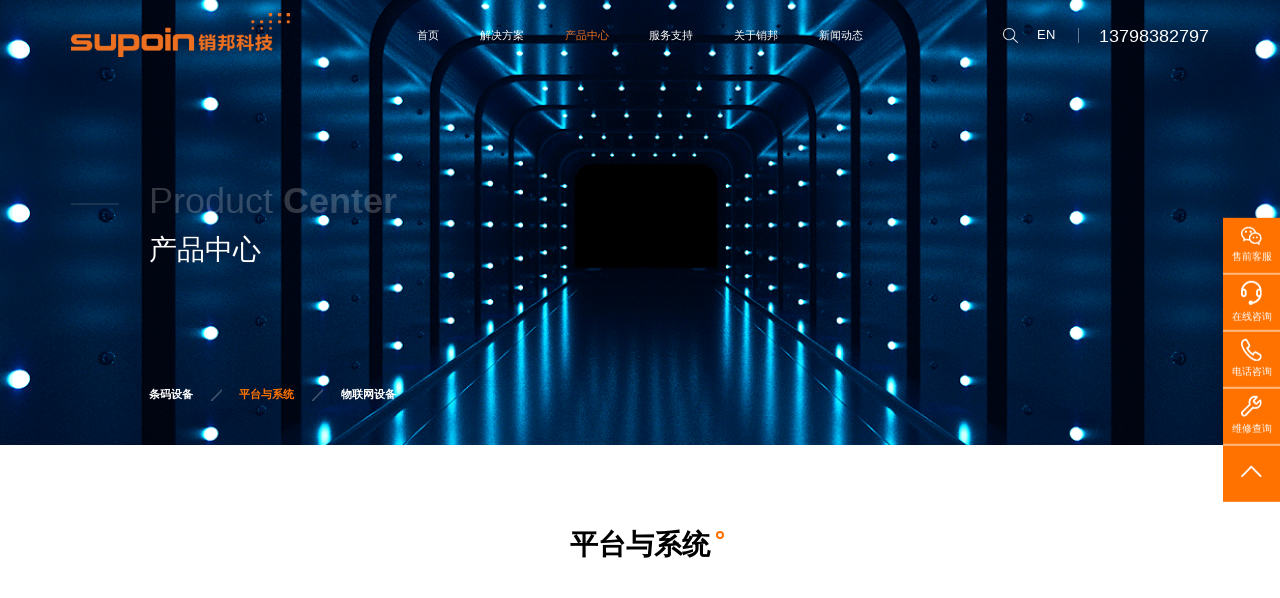

--- FILE ---
content_type: text/html; charset=utf-8
request_url: http://www.supoin.com/Products/index/id/108.html
body_size: 5613
content:
<!DOCTYPE html>
<html lang="zh-CN">


<head>
    
            <meta charset="utf-8" />
    <meta http-equiv="X-UA-Compatible" content="IE=edge, chrome=1" />
    <meta name="renderer" content="webkit" />
    <meta name="viewport" content="width=device-width, initial-scale=1, maximum-scale=1, minimum-scale=1, user-scalable=no" />
    <meta name="format-detection" content="telephone=no" />
    
    
        <meta name="keywords" content="平台与系统">
<meta name="description" content="平台与系统">
<title>平台与系统</title>
    
   
    
        
 <link rel="stylesheet" href="/Public/Home/css/animate.min.css" />
    <link rel="stylesheet" href="/Public/Home/css/style.css?v=20260128121515" />
 <script src="/Public/Home/js/jquery.js"></script>
    <script src="/Public/Home/js/wow.js"></script>
<script src="/Public/Home/layer/layer.js"></script>	
<script>
var _hmt = _hmt || [];
(function() {
  var hm = document.createElement("script");
  hm.src = "https://hm.baidu.com/hm.js?ead484592cf8a54600ba9c9cbe084fd5";
  var s = document.getElementsByTagName("script")[0]; 
  s.parentNode.insertBefore(hm, s);
})();
</script>

    
     

</head>
<body >

<!--Header-->

<div class="header ">
        <span class="menuBtn"></span>
        <div class="wp">
            <div class="logo">
                <a href="/" ><img src="/Uploads/Temp/image/20220804/62eb42d6ebf99.png" alt="" /></a>
            </div>
            <div class="h-cen">
                <ul class="m-nav">
                    <li >
                        <a href="/" class="v1">首页</a>
                    </li>
                    <li   data-keyid="case">
                        <a href="/Solution/index.html" class="v1">解决方案</a>
                    </li>
                    <li  class="on" data-keyid="product">
                        <a href="/products.html" class="v1">产品中心</a>
                    </li>
                    <li   data-keyid="service">
                        <a href="/service.html" class="v1">服务支持</a>
                    </li>
                    <li   data-keyid="about">
                        <a href="/about.html" class="v1">关于销邦</a>
                    </li>
                    <li >
                        <a href="/news.html" class="v1">新闻动态</a>
                    </li>
                </ul>
                <div class="h-r">
                    <div class="h-so">
                        <div class="icon">
                        </div>
                        <div class="form">
                            <form action="/Search/index.html" method="get">
                                <input type="text" class="inp" name="q" placeholder="请输入关键字">
                                <input type="submit" value="搜索" class="btn" />
                            </form>
                        </div>
                    </div>
              
                    <div class="h-lang">
							<a href="http://www.supoin.net/" target="_blank">
								<!-- <div class="icon"></div> -->
								
								<div class="d1117">EN</div>
							</a>
						</div>
				
						<style>
							.d1117{
								width: 2.777vw;
								height: 5.32vw;
								cursor: pointer;
								display: flex;
								align-items: center;
								justify-content: center;
								color: #FFFFFF;
								font-size: 1.04vw;
							}
							.white .h-lang .d1117{
								color: rgba(0, 0, 0, .5);
							}
						</style>
                    <div class="h-tel"><a href="tel:4006-188-126">13798382797</a></div>
                </div>
            </div>
        </div>
    </div>

 <div class="nav-sub" data-keyid="case">
        <div class="sub_box">
            <div class="container">
                <div class="item">
                    <div class="m-boxb1">
                        <div class="type">解决方案</div>
                        <div class="img">
                            <img src="/Uploads/Temp/image/20220824/6305c79d68dba.png" alt="">
                        </div>
                    </div>
                </div>
                <div class="item">
                    <ul class="sub_list">
                        <li data-keyid="01">
                            <div class="con">
                                <div class="link">
                                    <a href="/Solution/index.html" class="a1">领域解决方案</a>
                                </div>
                            </div>
                        </li>
                        <li data-keyid="02">
                            <div class="con">
                                <div class="link">
                                    <a href="/Solution/industry.html" class="a1">行业解决方案</a>
                                </div>
                            </div>
                        </li>
                    </ul>
                </div>
                <div class="item">
                    <!-- 三级 -->
                    <ul class="three_list">
                        <li data-keyid="01">
                            <div class="child">
                                <div class="box">
                                  <a href="/Solution/info/id/84.html" class="child_a">资产管理</a><a href="/Solution/info/id/85.html" class="child_a">安全管理</a><a href="/Solution/info/id/86.html" class="child_a">供应链管理</a><a href="/Solution/info/id/87.html" class="child_a">工业互联网</a>                                </div>
                            </div>
                        </li>
                        <li data-keyid="02">
                            <div class="child">
                                <div class="box">
                                   <a href="/Solution/lists/id/57.html" class="child_a"> 政府</a><a href="/Solution/lists/id/58.html" class="child_a">金融</a><a href="/Solution/lists/id/59.html" class="child_a">交通</a><a href="/Solution/lists/id/60.html" class="child_a">建筑</a><a href="/Solution/lists/id/61.html" class="child_a">通信</a><a href="/Solution/lists/id/62.html" class="child_a">采掘</a><a href="/Solution/lists/id/63.html" class="child_a">制造</a><a href="/Solution/lists/id/64.html" class="child_a">零售</a>                                  
                                </div>
                            </div>
                        </li>
                    </ul>
                </div>
            </div>
        </div>
    </div>
    <!-- 产品中心 -->
    <div class="nav-sub" data-keyid="product">
        <div class="sub_box">
            <div class="container">
                <div class="item">
                    <div class="m-boxb1">
                        <div class="type">产品中心</div>
                        <div class="img">
                            <img src="/Uploads/Temp/image/20220824/6305cd5fa7dc0.png" alt="">
                        </div>
                    </div>
                </div>
                <div class="item">
                    <ul class="sub_list">
                    <li data-keyid="01">
                            <div class="con">
                                <div class="link">
                                    <a href="/Products/index/id/110.html" class="a1">条码设备</a>
                                </div>
                            </div>
                        </li><li data-keyid="02">
                            <div class="con">
                                <div class="link">
                                    <a href="/Products/index/id/108.html" class="a1">平台与系统</a>
                                </div>
                            </div>
                        </li><li data-keyid="03">
                            <div class="con">
                                <div class="link">
                                    <a href="/Products/index/id/109.html" class="a1">物联网设备</a>
                                </div>
                            </div>
                        </li>                       
                    </ul>
                </div>
                <div class="item">
                    <!-- 三级 -->
                    <ul class="three_list">
                    <li data-keyid="01">
                            <div class="child">
                                <div class="box">
                                   <a href="/Products/index/id/110/sid/126.html" class="child_a">智能手持终端</a><a href="/Products/index/id/110/sid/127.html" class="child_a">条码扫描器</a>                                </div>
                            </div>
                        </li><li data-keyid="02">
                            <div class="child">
                                <div class="box">
                                   <a href="/Products/index/id/108/sid/111.html" class="child_a">平台</a><a href="/Products/index/id/108/sid/112.html" class="child_a">移动应用</a><a href="/Products/index/id/108/sid/113.html" class="child_a">应用系统</a>                                </div>
                            </div>
                        </li><li data-keyid="03">
                            <div class="child">
                                <div class="box">
                                   <a href="/Products/index/id/109/sid/118.html" class="child_a">采集</a><a href="/Products/index/id/109/sid/119.html" class="child_a">传输</a><a href="/Products/index/id/109/sid/120.html" class="child_a">标签</a>                                </div>
                            </div>
                        </li>                      
                    </ul>
                </div>
            </div>
        </div>
    </div>
    <!-- 服务 -->
    <div class="nav-sub" data-keyid="service">
        <div class="sub_box">
            <div class="container">
                <div class="item">
                    <div class="m-boxb1">
                        <div class="type">服务支持</div>
                        <div class="img">
                            <img src="/Uploads/Temp/image/20220824/6305cf50b1871.png" alt="">
                        </div>
                    </div>
                </div>
                <div class="item">
                    <ul class="sub_list">
                        <li data-keyid="01">
                            <div class="con">
                                <div class="link">
                                    <a href="/service.html" class="a1">服务保障与技术支持</a>
                                </div>
                            </div>
                        </li>
                        <li data-keyid="02">
                            <div class="con">
                                <div class="link">
                                    <a href="/Service/aftersales.html" class="a1">售后服务</a>
                                </div>
                            </div>
                        </li>
                        <li data-keyid="03">
                            <div class="con">
                                <div class="link">
                                    <a href="/Service/download.html" class="a1">下载中心</a>
                                </div>
                            </div>
                        </li>
                        <li data-keyid="04">
                            <div class="con">
                                <div class="link">
                                    <a href="/Service/faq.html" class="a1">常见问题</a>
                                </div>
                            </div>
                        </li>
                    </ul>
                </div>
            </div>
        </div>
    </div>
    <!-- 关于我们 -->
    <div class="nav-sub" data-keyid="about">
        <div class="sub_box">
            <div class="container">
                <div class="item">
                    <div class="m-boxb1">
                        <div class="type">关于销邦</div>
                        <div class="img">
                            <img src="/Uploads/Temp/image/20220804/62eb633ed65e4.jpg" alt="">
                        </div>
                    </div>
                </div>
                <div class="item">
                    <ul class="sub_list">
                        <li data-keyid="01">
                            <div class="con">
                                <div class="link">
                                    <a href="/about.html" class="a1">关于销邦</a>
                                </div>
                            </div>
                        </li>
                        <li data-keyid="02">
                            <div class="con">
                                <div class="link">
                                    <a href="/About/strength.html" class="a1">销邦实力</a>
                                </div>
                            </div>
                        </li>
                        <li data-keyid="02">
                            <div class="con">
                                <div class="link">
                                    <a href="/About/contact.html" class="a1">联系我们</a>
                                </div>
                            </div>
                        </li>
                    </ul>
                </div>
            </div>
        </div>
    </div>
    <!-- 移动端头部 -->
    <div class="header white header_m">
        <span class="menuBtn"></span>
        <div class="wp">
            <div class="logo">
                <a href="/"><img src="/Public/Home/images/logo.png" alt="" /></a>
            </div>
            <div class="h-cen">
                <ul class="m-nav">
                    <li class="on">
                        <a href="/" class="v1">首页</a>
                    </li>
                    <li class="">
                        <a href="/Solution/index.html" class="v1">解决方案</a>
                        <i class="dropDown"></i>
                        <div class="sub_box">
                            <div class="m-dfbox">
                                <div class="item">
                                    <div class="type">领域解决方案<i class="dropDown"></i></div>
                                    <div class="Multiple">
                                        <div class="a-list">
                                        <a href="/Solution/info/id/84.html" class="v2">资产管理</a><a href="/Solution/info/id/85.html" class="v2">安全管理</a><a href="/Solution/info/id/86.html" class="v2">供应链管理</a><a href="/Solution/info/id/87.html" class="v2">工业互联网</a>                                        </div>
                                    </div>
                                </div>
                                <div class="item">
                                    <div class="type">行业解决方案<i class="dropDown"></i></div>
                                    <div class="Multiple">
                                        <div class="a-list">
                                 <a href="/Solution/lists/id/57.html" class="v2"> 政府</a><a href="/Solution/lists/id/58.html" class="v2">金融</a><a href="/Solution/lists/id/59.html" class="v2">交通</a><a href="/Solution/lists/id/60.html" class="v2">建筑</a><a href="/Solution/lists/id/61.html" class="v2">通信</a><a href="/Solution/lists/id/62.html" class="v2">采掘</a><a href="/Solution/lists/id/63.html" class="v2">制造</a><a href="/Solution/lists/id/64.html" class="v2">零售</a>                                          
                                        </div>
                                    </div>
                                </div>
                            </div>
                        </div>
                    </li>
                    <li class="">
                        <a href="/products.html" class="v1">产品中心</a>
                        <i class="dropDown"></i>
                        <div class="sub_box">
                            <div class="m-dfbox">
                             <div class="item">
                                    <div class="type">条码设备<i class="dropDown"></i></div>
                                    <div class="Multiple">
                                        <div class="a-list">
                                          
                                     <a href="/Products/index/id/110/sid/126.html" class="child_a">智能手持终端</a><a href="/Products/index/id/110/sid/127.html" class="child_a">条码扫描器</a>                                        </div>
                                    </div>
                                </div><div class="item">
                                    <div class="type">平台与系统<i class="dropDown"></i></div>
                                    <div class="Multiple">
                                        <div class="a-list">
                                          
                                     <a href="/Products/index/id/108/sid/111.html" class="child_a">平台</a><a href="/Products/index/id/108/sid/112.html" class="child_a">移动应用</a><a href="/Products/index/id/108/sid/113.html" class="child_a">应用系统</a>                                        </div>
                                    </div>
                                </div><div class="item">
                                    <div class="type">物联网设备<i class="dropDown"></i></div>
                                    <div class="Multiple">
                                        <div class="a-list">
                                          
                                     <a href="/Products/index/id/109/sid/118.html" class="child_a">采集</a><a href="/Products/index/id/109/sid/119.html" class="child_a">传输</a><a href="/Products/index/id/109/sid/120.html" class="child_a">标签</a>                                        </div>
                                    </div>
                                </div> 
                                
                                
                            </div>
                        </div>
                    </li>
                    <li class="">
                        <a href="/service.html" class="v1">服务支持</a>
                        <i class="dropDown"></i>
                        <div class="sub_box">
                            <div class="m-dfbox">
                                <div class="item">
                                    <a href="/service.html" class="type">服务保障与技术支持</a>
                                </div>
                                <div class="item">
                                    <a href="/Service/aftersales.html" class="type">售后服务</a>
                                </div>
                                <div class="item">
                                    <a href="/Service/download.html" class="type">下载中心</a>
                                </div>
                                <div class="item">
                                    <a href="/Service/faq.html" class="type">常见问题</a>
                                </div>
                            </div>
                        </div>
                    </li>
                    <li class="">
                        <a href="/about.html" class="v1">关于销邦</a>
                        <i class="dropDown"></i>
                        <div class="sub_box">
                            <div class="m-dfbox">
                                <div class="item">
                                    <a href="/about.html" class="type">关于销邦</a>
                                </div>
                                <div class="item">
                                    <a href="/About/strength.html" class="type">销邦实力</a>
                                </div>
                                <div class="item">
                                    <a href="/About/contact.html" class="type">联系我们</a>
                                </div>
                            </div>
                        </div>
                    </li>
                    <li class="">
                        <a href="/news.html" class="v1">新闻动态</a>
                    </li>
                </ul>
                <div class="h-r">
                    <div class="h-so">
                        <div class="icon">
                        </div>
                        <div class="form">
                             <form action="/Search/index.html" method="get">
                                <input type="text" class="inp" name="q" placeholder="请输入关键字">
                                <input type="submit" value="搜索" class="btn" />
                            </form>
                        </div>
                    </div>
                    <div class="h-lang">
                        <a href="http://www.supoin.com/" target="_blank"><div class="icon"></div></a>
                    </div>
                     <div class="h-tel"><a href="tel:4006-188-126">13798382797</a></div>
               
                </div>
            </div>
        </div>
    </div>

<!--/Header-->
<!--Body-->

     <div class="g-ban_in" style="background-image: url(/Uploads/Temp/image/20220901/631078d571b64.png);">
        <div class="txt">
            <div class="wp">
                <div class="tit">
                    <div class="en">Product <b>Center</b></div>
                    <div class="zh">产品中心</div>
                </div>
            </div>
        </div>
        <div class="g-cur">
            <div class="wp">
                <div class="box">
                  <a href="/Products/index/id/110.html" >条码设备</a><a href="/Products/index/id/108.html" class="on">平台与系统</a><a href="/Products/index/id/109.html" >物联网设备</a>                </div>
            </div>
        </div>
    </div>
    <div class="main">
        <div class="m-project-center">
            <div class="wp">
                <div class="g-titb1 black"><strong class="s">平台与系统</strong></div>
                <div class="m-snv-pc wow fadeInLeft">
                    <ul class="ul-listn1" uk-accordion>
                                            
                        <li >
                            
                               <a class="tit uk-accordion-title" href="/Products/index/id/108/sid/111.html">平台</a>
                            <div class="m-detailg2 uk-accordion-content" style="display:none;">
                                <div class="desc">
                                <a href="/products/335.html" target="_blank" class="d on1"> 物联网平台系统 </a>
                                </div><div class="desc">
                                <a href="/products/336.html" target="_blank" class="d on1"> 物联网设备侧服务 </a>
                                </div><div class="desc">
                                <a href="/products/337.html" target="_blank" class="d on1"> 新零售智能平台系统 </a>
                                </div>                            </div>
                        </li>                        
                        <li >
                            
                               <a class="tit uk-accordion-title" href="/Products/index/id/108/sid/112.html">移动应用</a>
                            <div class="m-detailg2 uk-accordion-content" style="display:none;">
                                <div class="desc">
                                <a href="/products/338.html" target="_blank" class="d on1"> 通用盘点 </a>
                                </div><div class="desc">
                                <a href="/products/339.html" target="_blank" class="d on1"> 药监数据采集 </a>
                                </div>                            </div>
                        </li>                        
                        <li >
                            
                               <a class="tit uk-accordion-title" href="/Products/index/id/108/sid/113.html">应用系统</a>
                            <div class="m-detailg2 uk-accordion-content" style="display:none;">
                                <div class="desc">
                                <a href="/products/340.html" target="_blank" class="d on1"> 布草管理系统 </a>
                                </div><div class="desc">
                                <a href="/products/341.html" target="_blank" class="d on1"> 服装样衣管理系统 </a>
                                </div><div class="desc">
                                <a href="/products/342.html" target="_blank" class="d on1"> 固定资产管理系统 </a>
                                </div><div class="desc">
                                <a href="/products/343.html" target="_blank" class="d on1"> 人员定位管理系统 </a>
                                </div><div class="desc">
                                <a href="/products/344.html" target="_blank" class="d on1"> 银行档案管理系统 </a>
                                </div><div class="desc">
                                <a href="/products/345.html" target="_blank" class="d on1"> 云进销存管理系统 </a>
                                </div><div class="desc">
                                <a href="/products/372.html" target="_blank" class="d on1"> 云订货会系统 </a>
                                </div>                            </div>
                        </li>              
                    </ul>
                </div>
                <ul class="ul-project-zc ul-project-zc1">
                 <li class="wow fadeInUp">
                        <a href="/products/335.html" target="_blank" class="con">
                            <div class="pic">
                                <img src="/Uploads/Temp/image/20220901/63106d6e5bf8d.jpg" alt="">
                            </div>
                            <div class="txt">
                                物联网平台系统                            </div>
                        </a>
                    </li><li class="wow fadeInUp">
                        <a href="/products/336.html" target="_blank" class="con">
                            <div class="pic">
                                <img src="/Uploads/Temp/image/20220901/63106fafa9110.jpg" alt="">
                            </div>
                            <div class="txt">
                                物联网设备侧服务                            </div>
                        </a>
                    </li><li class="wow fadeInUp">
                        <a href="/products/337.html" target="_blank" class="con">
                            <div class="pic">
                                <img src="/Uploads/Temp/image/20220901/631071031730e.jpg" alt="">
                            </div>
                            <div class="txt">
                                新零售智能平台系统                            </div>
                        </a>
                    </li><li class="wow fadeInUp">
                        <a href="/products/338.html" target="_blank" class="con">
                            <div class="pic">
                                <img src="/Uploads/Temp/image/20220902/6311c0095aa76.jpg" alt="">
                            </div>
                            <div class="txt">
                                通用盘点                            </div>
                        </a>
                    </li><li class="wow fadeInUp">
                        <a href="/products/339.html" target="_blank" class="con">
                            <div class="pic">
                                <img src="/Uploads/Temp/image/20220902/6311c06251953.jpg" alt="">
                            </div>
                            <div class="txt">
                                药监数据采集                            </div>
                        </a>
                    </li><li class="wow fadeInUp">
                        <a href="/products/340.html" target="_blank" class="con">
                            <div class="pic">
                                <img src="/Uploads/Temp/image/20220902/6311c366b4d8f.jpg" alt="">
                            </div>
                            <div class="txt">
                                布草管理系统                            </div>
                        </a>
                    </li><li class="wow fadeInUp">
                        <a href="/products/341.html" target="_blank" class="con">
                            <div class="pic">
                                <img src="/Uploads/Temp/image/20220902/6311c3bb73b11.jpg" alt="">
                            </div>
                            <div class="txt">
                                服装样衣管理系统                            </div>
                        </a>
                    </li><li class="wow fadeInUp">
                        <a href="/products/342.html" target="_blank" class="con">
                            <div class="pic">
                                <img src="/Uploads/Temp/image/20220902/6311c58960f8c.jpg" alt="">
                            </div>
                            <div class="txt">
                                固定资产管理系统                            </div>
                        </a>
                    </li><li class="wow fadeInUp">
                        <a href="/products/343.html" target="_blank" class="con">
                            <div class="pic">
                                <img src="/Uploads/Temp/image/20220902/6311c58998083.jpg" alt="">
                            </div>
                            <div class="txt">
                                人员定位管理系统                            </div>
                        </a>
                    </li><li class="wow fadeInUp">
                        <a href="/products/344.html" target="_blank" class="con">
                            <div class="pic">
                                <img src="/Uploads/Temp/image/20220902/6311c589cb37e.jpg" alt="">
                            </div>
                            <div class="txt">
                                银行档案管理系统                            </div>
                        </a>
                    </li><li class="wow fadeInUp">
                        <a href="/products/345.html" target="_blank" class="con">
                            <div class="pic">
                                <img src="/Uploads/Temp/image/20220902/6311c58a14cb3.jpg" alt="">
                            </div>
                            <div class="txt">
                                云进销存管理系统                            </div>
                        </a>
                    </li><li class="wow fadeInUp">
                        <a href="/products/372.html" target="_blank" class="con">
                            <div class="pic">
                                <img src="/Uploads/Temp/image/20220907/63183c1f81bcb.jpg" alt="">
                            </div>
                            <div class="txt">
                                云订货会系统                            </div>
                        </a>
                    </li>                  
                </ul>
                <div style="clear:both;"></div>
            </div>
        </div>
    </div>

<!--/Body-->
<!--Footer-->


  
    <div class="footer">
        <div class="wp">
            <div class="f-top">
                <div class="col-l">
                    <a href="/" class="f-logo">
                        <img src="/Uploads/Temp/image/20220804/62eb42d6ebf99.png" alt="">
                    </a>
                    <div class="f-qrs">
                        <div class="qr">
                            <img src="/Uploads/Temp/image/20220804/62eb42d18e265.png" alt="">
                        </div>
                        <div class="txt">
                            <p>联系电话</p>
                            <div class="tel"><a href="tel:13798382797">13798382797</a></div>
                        </div>
                    </div>
                    <div class="f-info">
                        <p>总部地址：深圳市福田区彩田路7018号新浩e都A座37层<br />
工厂地址：深圳市龙华区民清路光辉科技园2栋1单元302、402</p>
                       
                    </div>
                </div>
                <div class="col-r">
                    <div class="f-links">
                        <dl class="f-dl">
                            <dt>关于销邦</dt>
                            <dd>
                                <a href="/about.html" class="a">公司简介</a>
                                 <a href="/About/strength.html" class="a">销邦实力</a>
                                <a href="/about.html#culture" class="a">企业文化</a>
                                <a href="/about.html#history" class="a">发展历程</a>
                                <a href="/About/strength.html" class="a">荣誉资质</a>
                                <a href="/About/strength.html#partner" class="a">合作伙伴</a>
                            </dd>
                        </dl>
                        <dl class="f-dl">
                            <dt>行业方案</dt>
                            <dd>
                              <a href="/Solution/lists/id/57.html" class="a"> 政府行业</a><a href="/Solution/lists/id/58.html" class="a">金融行业</a><a href="/Solution/lists/id/59.html" class="a">交通行业</a><a href="/Solution/lists/id/60.html" class="a">建筑行业</a><a href="/Solution/lists/id/61.html" class="a">通信行业</a><a href="/Solution/lists/id/62.html" class="a">采掘行业</a><a href="/Solution/lists/id/63.html" class="a">制造行业</a><a href="/Solution/lists/id/64.html" class="a">零售行业</a>                    
                            </dd>
                        </dl>
                        <dl class="f-dl">
                            <dt>产品中心</dt>
                            <dd>
                            <a href="/Products/index/id/110.html" class="a">条码设备</a><a href="/Products/index/id/108.html" class="a">平台与系统</a><a href="/Products/index/id/109.html" class="a">物联网设备</a>                            </dd>
                        </dl>
                        <dl class="f-dl">
                            <dt>服务支持</dt>
                            <dd><a href="/service.html" class="a">服务保障</a>
                        
                                <a href="/Service/aftersales.html" class="a">售后服务</a>
                                
                                <a href="/Service/download.html" class="a">下载中心</a>
                               <a href="/Service/faq.html" class="a">常见问题</a>
                            </dd>
                        </dl>
                        <dl class="f-dl">
                            <dt>购买</dt>
                            <dd>
                               <a href="https://shop109352504.taobao.com/" target="_blank" class="a">淘宝旗舰店</a><a href="https://mall.jd.com/index-16842964.html" target="_blank" class="a">京东旗舰店</a><a href="https://www.alibaba.com/" target="_blank" class="a">阿里巴巴国际站</a>                            
                            </dd>
                        </dl>
                        <dl class="f-dl">
                            <dt>新闻中心</dt>
                            <dd>
                               <a href="/news/list-40.html" class="a">公司新闻</a><a href="/news/list-41.html" class="a">行业资讯</a><a href="/news/list-42.html" class="a">市场活动</a><a href="/news/list-43.html" class="a">产品新闻</a>                                
                            </dd>
                        </dl>
                        <dl class="f-dl">
                            <dt>联系我们</dt>
                            <dd><a href="/About/contact.html" class="a">营销服务网络</a>
                                <a href="/About/contact.html#c" class="a">其他生产厂家</a>
                                <a href="/About/contact.html#f" class="a">联系销邦</a>
                            </dd>
                        </dl>
                    </div>
                </div>
            </div>
            <div class="f-ships">
                <span class="s">友链：</span>
                <a href="http://www.supdatas.com/" target="_blank" class="a1">销邦数据</a><a href="http://www.supoin.cn/" target="_blank" class="a1">销邦锋度</a><a href="https://www.zebra.cn/cn/zh.html" target="_blank" class="a1">斑马技术</a><a href="https://sps.honeywell.com/cn/zh" target="_blank" class="a1">霍尼韦尔</a><a href="http://www.rfidworld.com.cn/" target="_blank" class="a1">RFID世界网</a><a href="http://www.shtotem.com/" target="_blank" class="a1">数据采集器</a><a href="http://www.szzxyx.com/" target="_blank" class="a1"> 营销咨询公司</a><a href="http://www.xingyongli.com/" target="_blank" class="a1"> 条码扫描枪</a><a href="http://www.chuangjiangx.com/" target="_blank" class="a1"> 移动支付系统</a><a href="https://www.chainway.cn/" target="_blank" class="a1">手持终端</a><a href="http://www.cdthzn.com/" target="_blank" class="a1">三防平板电脑</a><a href="http://www.jt-rfid.com/" target="_blank" class="a1">超高频读写器</a><a href="http://www.gzm1.com/" target="_blank" class="a1">扫描枪</a><a href="http://www.supoinrx.com/" target="_blank" class="a1">生产管理软件</a><a href="https://www.hopelandiot.com/" target="_blank" class="a1">超高频读写设备</a><a href="http://www.aosuncode.com/" target="_blank" class="a1">斑马条码打印机</a><a href="http://www.njmy.com.cn/" target="_blank" class="a1">手持机</a><a href="http://www.gooland.com.cn/" target="_blank" class="a1">标签打印机</a><a href="http://www.gzjye.com/" target="_blank" class="a1">RFID工业读写器</a><a href="http://www.gongyepda.com/index.html" target="_blank" class="a1">工业pda手持终端</a><a href="http://www.tmzyh.com/" target="_blank" class="a1">条码数据采集器</a><a href="#" target="_blank" class="a1">(交换链接 请加销邦公众号supoin2006留言)</a>            </div>
        </div>
        <div class="f-copy">
            <div class="wp">
                <div class="l">© 2025 SUPOIN.ALL RIGHTS RESERVED. <a href="https://beian.miit.gov.cn" target="_blank">粤ICP备11065058号</a> 
</div>
                <div class="r">
                    <a href="https://www.fwwl.net">技术支持</a>：<a href="https://www.szfangwei.cn" target="_blank">方维网络</a>
                </div>
            </div>
        </div>
    </div>
    
    <div class="rightSlide">
        <ul>
            <li>
                <div class="item">
                    <img src="/Public/Home/images/r-i1.svg" alt="">
                    <p>售前客服</p>
                </div>
                <div class="con">
                    <p>
                        微信
                    </p>
                    <img class="img-ma" src="/Uploads/Temp/image/20250411/67f8af8e2bdd2.jpg" alt="">
                </div>
            </li>
            <li><a href="https://p.qiao.baidu.com/cps/chat?siteId=1299695&userId=2519859&siteToken=9d7b18b862ae70e4c9eb519dca20cd48" target="_blank">
                <div class="item">
                    <img src="/Public/Home/images/r-i2.svg" alt="">
                    <p>在线咨询</p>
                </div>
                <div class="con">
                    <p>
                        点击在线咨询客服
                    </p>
                </div>
                </a>
            </li>
            <li>
                <div class="item">
                    <img src="/Public/Home/images/r-i3.svg" alt="">
                    <p>电话咨询</p>
                </div>
                <div class="con">
                    <p>
                        服务热线：13798382797                    </p>
                </div>
            </li>
            <li><a href="/Service/aftersales.html#repair">
                <div class="item">
                    <img src="/Public/Home/images/r-i4.svg" alt="">
                    <p>维修查询</p>
                </div>
                <div class="con">
                    <p>
                        售后维修自助查询
                    </p>
                </div>
                </a>
            </li>
            <li>
                <div class="item g-backtop">
                    <img src="/Public/Home/images/r-i5.svg" alt="">
                </div>
            </li>
        </ul>
    </div>

  


<!--/Footer-->
<!--Others-->


  <script src="/Public/Home/js/lib.js"></script>
    <link rel="stylesheet" href="/Public/Home/css/uikit.css" />

 
<!--/Others-->

</body>
</html>

--- FILE ---
content_type: text/css
request_url: http://www.supoin.com/Public/Home/css/style.css?v=20260128121515
body_size: 29486
content:
/*!****** lib.css *******/
/*!-----------------[初始化]--------------*/
*,:after,:before{margin:0;padding:0;-webkit-box-sizing:border-box;-moz-box-sizing:border-box;box-sizing:border-box;outline:0!important;-webkit-tap-highlight-color:rgba(255,255,255,0);-webkit-tap-highlight-color:transparent;-webkit-text-size-adjust:100%;-webkit-font-smoothing:antialiased}
table{border-collapse:collapse;border-spacing:0}
ol,ul{list-style:none}
q:after,q:before{content:''}
fieldset,img{border:0}
abbr,acronym{border:0}
.clear{clear:both;display:block;overflow:hidden;visibility:hidden;width:0;height:0}
.col-c,.col-l,.col_c,.col_l,.l{float:left}
.col-r,.col_r,.r{float:right}
.c{clear:both}
.fix{*zoom:1}
.fix:after,.fix:before{display:block;content:"clear";height:0;clear:both;overflow:hidden;visibility:hidden}
em{font-weight:400;font-style:normal}
body{color:#333;font-size:14px;line-height:1.5;font-family:'Microsoft Yahei',"PingFang SC","Helvetica Neue",Helvetica,Arial,sans-serif}
img{max-width:100%;border:none}
input,select,textarea{font-size:14px;color:#333;border:none;-webkit-appearance:none;-moz-appearance:none;appearance:none;border-radius:0}
input[type=button],input[type=reset],input[type=submit]{cursor:pointer}
::-webkit-input-placeholder{color:#999}
::-moz-placeholder{color:#999}
::-ms-input-placeholder{color:#999}
select::-ms-expand{display:none}
a{color:#333;text-decoration:none}
@font-face{font-family:m-Bold;src:url(../fonts/Montserrat-Bold.otf)}
@font-face{font-family:m-Regular;src:url(../fonts/Montserrat-Regular.ttf)}
.wow{visibility:hidden}
.wp{padding:0 100px;margin:0 auto}
.pt100{padding-top:100px}
.h100{height:100px;background-color:#000}
body::-webkit-scrollbar{width:10px}
body::-webkit-scrollbar-thumb{background:#ccc;border-radius:5px}
body::-webkit-scrollbar-thumb:hover{background:#f40}
/*!******************************
    -------[=头部]-------
********************************/
.header{position:fixed;top:0;left:0;width:100%;height:100px;z-index:9999;transition:.5s;background-color:transparent}
.header.hide{top:-100px}
.header_m{display:none}
.bgf.header,.white.header{background-color:#fff;box-shadow:0 0 5px rgba(153,153,153,.75)}
.black.header{background-color:#000}
.bgf .h-tel,.bgf .m-nav .v1,.white .h-tel,.white .m-nav .v1{color:#2b2b2b}
.bgf .h-so .icon,.white .h-so .icon{background-image:url(../images/c-so1.png)}
.bgf .h-lang .icon,.white .h-lang .icon{background-image:url(../images/c-lang1.png)}
.header.fixed{background-color:#fff;box-shadow:0 0 4px rgba(0,0,0,.3)}
.white.header.fixed{background-color:#fff}
.fixed .h-so .icon,.fixed .m-nav{border-color:#eaeaea}
.bgf .h-tel::before,.white .h-tel::before{background-color:#adadad}
.logo{float:left;text-align:center;line-height:100px;font-size:0}
.logo img{display:inline-block;vertical-align:middle;max-height:61px}
.m-nav{white-space:nowrap;text-align:center;position:absolute;top:0;left:50%;transform:translateX(-50%)}
.m-nav>li{display:inline-block;vertical-align:middle;position:relative}
.m-nav .v1{display:block;font-size:16px;color:#fff;line-height:100px;position:relative;padding:0 26px;transition:.3s}
.m-nav .ok .v1,.m-nav .on .v1{color:#ed7020}
.nav-sub{position:fixed;top:100px;left:0;width:100%;background-color:#fff;border-top:1px solid #f0f0f0;padding:25px 16% 15px;text-align:left;z-index:999;display:none}
.sub_box .container{overflow:hidden;padding-bottom:20px}
.sub_box .item:nth-child(1){width: 28%;}
.sub_box .item{float:left;width:33.33%;position:relative;min-height:310px}
.sub_box .item::after{content:"";display:block;width:1px;height:310px;background-color:#e9e9e9;position:absolute;top:0;right:0}
.sub_box .item:last-child:after{display:none}
.sub_box .type{font-size:20px;font-weight:700;color:#000;margin-bottom:12px}
.sub_box .img img{display:block;width:100%}
.m-boxb1{position:relative;padding-right:85px}
.sub_list{padding:0 85px}
.sub_list li{display:block}
.three_list{padding:0 85px}
.three_list li{display:none}
.nav-sub a{display:block;font-size:16px;color:#8e8e8e;line-height:45px;border-bottom:1px solid #e9e9e9;transition:.3s;padding-right:14px;background-repeat:no-repeat;background-position:right;background-size:8px}
.nav-sub .act a,.nav-sub a:hover{color:#ff7200;border-color:#ff7200;background-image:url(../images/c-next1.png)}
.sub_list .child{position:absolute;top:0;left:100%;width:100%;padding:0 85px;display:none}
.sub_box .con:hover .child{display:block}
.child_a{display:block}
.m-nav .sub{position:absolute;display:none;top:100%;left:50%;transform:translateX(-50%);white-space:nowrap;z-index:1}
.dropDown{display:none;width:7px;height:14px;background:url(../images/c-next1.png) no-repeat center;background-size:100%}
.m-nav .dropDown{position:absolute;top:14px;right:15px;transition:.3s}
.m-nav .sub{position:absolute;top:100%;left:50%;transform:translateX(-50%);min-width:100%;background-color:#fff;box-shadow:0 0 10px rgba(0,0,0,.1);display:none}
.sub .v2{font-size:14px;text-align:center;line-height:40px;transition:.3s;color:#333;display:block}
.sub .v2:hover{color:#cb5117}
.h-r{float:right}
.h-so{float:left;position:relative}
.h-so .icon{width:50px;height:100px;text-align:center;cursor:pointer;background:url(../images/c-so.png) no-repeat center;background-size:22px}
.h-so .form{display:none;position:absolute;top:100%;right:0;width:250px}
.h-so .inp{display:block;width:100%;height:45px;font-size:14px;color:#333;border:1px solid #ddd;padding:0 50px 0 10px}
.h-so .btn{position:absolute;top:0;right:0;width:45px;height:45px;text-align:center;font-size:14px;color:#fff;background-color:#ed7020}
.h-lang{float:left;position:relative}
.h-lang .icon{width:50px;height:100px;text-align:center;cursor:pointer;background:url(../images/c-lang.png) no-repeat center;background-size:21px}
.h-tel{float:left;font-size:26px;color:#fff;line-height:100px;position:relative;padding-left:30px;margin-left:20px}
.h-tel::before{content:"";display:block;width:1px;height:20px;background-color:#fff;opacity:.4;position:absolute;left:0;top:50%;margin-top:-10px}
.h-tel a{color:inherit}
/*!******************************
    -------[=导航]-------
********************************/
.menuBtn{display:none;position:absolute;top:12px;right:12px;width:30px;height:30px;cursor:pointer;transition:.3s;-ms-transition:.3s;-moz-transition:.3s;-webkit-transition:.3s;-o-transition:.3s}
.menuBtn b{display:block;height:4px;background-color:#ff7200;margin:4px 0;transition:.3s;-ms-transition:.3s;-moz-transition:.3s;-webkit-transition:.3s;-o-transition:.3s}
.menuBtn.open b{display:none;margin:0;position:absolute;left:0;top:50%;margin-top:-5px;width:30px}
.menuBtn.open b:first-child{display:block;transform:rotate(45deg);-webkit-transform:rotate(45deg);-o-transform:rotate(45deg);-ms-transform:rotate(45deg)}
.menuBtn.open b:last-child{display:block;transform:rotate(-45deg);-webkit-transform:rotate(-45deg);-o-transform:rotate(-45deg);-ms-transform:rotate(-45deg)}
/*!******************************
    -------[=底部]-------
********************************/
.footer{background-color:#242424;font-size:14px;color:#909090}
.f-top{padding:49px 0 45px;overflow:hidden;position:relative}
.f-top::after{content:"";display:block;width:100%;height:1px;position:absolute;top:134px;left:0;background-color:#fff;opacity:.1}
.f-top .col-l{width:38.8%}
.f-top .col-r{width:61.2%}
.f-links{overflow:hidden;display:flex;justify-content:space-between;padding-top:34px}
.f-dl{float:left}
.f-dl dt{font-size:16px;color:#fff;position:relative;padding-bottom:44px}
.f-dl .a{display:block;text-overflow:ellipsis;white-space:nowrap;overflow:hidden;color:inherit;transition:.4s;line-height:2.1}
.f-dl .a:hover{color:#fff}
.f-qrs .qr{float:left;width:103px;height:103px;overflow:hidden;margin-right:35px}
.f-qrs .qr img{display:block;width:100%;height:100%}
.f-qrs{overflow:hidden;margin-bottom:45px}
.f-qrs .txt{overflow:hidden;padding-top:20px}
.f-qrs .tel{font-size:30px;color:#fff;line-height:1.3}
.f-qrs a{color:inherit}
.f-info{line-height:2;margin-bottom:102px}
.f-logo{display:block;line-height:60px;font-size:0;margin-bottom:50px}
.f-logo img{display:inline-block;vertical-align:middle;max-height:58px}
.f-copy{background-color:#1e1e1e;padding:12px 0;overflow:hidden;font-size:12px;color:#909090}
.f-copy a{transition:.4s;color:inherit}
.f-copy a:hover{color:#fff}
.f-ships{font-size:0;padding-bottom:12px}
.f-ships .a1,.f-ships .s{display:inline-block;vertical-align:middle;font-size:14px;color:#909090;position:relative;margin-bottom:10px;transition:.3s}
.f-ships .a1{margin-right:12px}
.f-ships .a1:hover{color:#fff}
.rightSlide{position:fixed;top:50%;right:0;z-index:999;transform:translateY(-50%)}
.rightSlide li{position:relative}
.rightSlide .item:last-child{border-bottom: none;}
.rightSlide .item{width:80px;height:80px;font-size:14px;color:#fff;text-align:center;display:flex;align-items:center;flex-direction:column;justify-content:center;background-color:#ff7200;cursor:pointer;-webkit-transition:.5s;-o-transition:.5s;-moz-transition:.5s;transition:.5s;border-bottom:2px solid rgba(255,255,255,.5)}
.rightSlide .item img{display:inline-block;vertical-align:middle;margin-bottom:7px;max-width: 30px;}
.rightSlide .con{position:absolute;right:100%;margin-right:10px;top:50%;-webkit-transform:translateY(-50%);-moz-transform:translateY(-50%);-ms-transform:translateY(-50%);-o-transform:translateY(-50%);transform:translateY(-50%);padding:15px;background:#fff;-webkit-box-shadow:0 0 5px 0 rgba(153,153,153,.75);box-shadow:0 0 5px 0 rgba(153,153,153,.75);-webkit-border-radius:7px;border-radius:7px;display:none;text-align:center;font-size:14px;color:#666}
.rightSlide .con p{-o-text-overflow:ellipsis;text-overflow:ellipsis;white-space:nowrap;overflow:hidden}
.rightSlide .img-ma{display:block;width:110px;max-width:none;height:auto}
.rightSlide li:hover .con{display:block}
.cur,.cur a{font-size:14px;color:#919191;line-height:36px}
.cur{overflow:hidden;text-overflow:ellipsis;white-space:nowrap;margin:22px 0}
.cur a:hover,.cur span{color:#ff7200}
.pages{text-align:center;margin:50px 0 38px}
.pages ul{display:block;text-align:center}
.pages ul li{display:inline-block;color:#333;margin:0 3px}
.pages ul li a{display:block;width:50px;height:50px;line-height:50px;text-align:center;color:#333;border:1px solid #dedede;border-radius:50%;font-size:17px}
.pages ul a:hover,.pages ul li.on a{background-color:#cb5117;border:1px solid #cb5117;color:#fff}
.pages ul li.next,.pages ul li.prev{font-weight:700}
.pages ul li.next a,.pages ul li.prev a{width:100px;color:#999;font-size:16px;border-radius:30px;-webkit-border-radius:30px;-moz-border-radius:30px;-ms-border-radius:30px;-o-border-radius:30px}
.pages ul li span{display:inline-block;font-weight:700;font-family:Arial;margin:0 10px;font-size:18px;color:#666}
@media only screen and (min-width:1199px) and (max-width:1800px){
.wp{padding:0 5.555vw;margin:0 auto}
.pt100{padding-top:5.555vw}
.h100{height:5.555vw}
/*!******************************
      -------[=头部]-------
  ********************************/
.header{position:fixed;top:0;left:0;width:100%;height:5.555vw;z-index:9999;transition:.5s;background-color:transparent}
.header.hide{top:-5.5555vw}
.header_m{display:none}
.white.header{background-color:#fff}
.black.header{background-color:#000}
.white .h-tel,.white .m-nav .v1{color:#2b2b2b}
.white .h-so .icon{background-image:url(../images/c-so1.png)}
.white .h-lang .icon{background-image:url(../images/c-lang1.png)}
.header.fixed{box-shadow:0 0 .222vw rgba(0,0,0,.3)}
.white.header.fixed{background-color:#fff}
.fixed .h-so .icon,.fixed .m-nav{border-color:#eaeaea}
.logo{float:left;text-align:center;line-height:5.555vw;font-size:0}
.logo img{display:inline-block;vertical-align:middle;max-height:3.388vw}
.m-nav{white-space:nowrap;text-align:center}
.m-nav>li{display:inline-block;vertical-align:middle;position:relative}
.m-nav .v1{display:block;font-size:.888vw;color:#fff;line-height:5.555vw;position:relative;padding:0 1.444vw;transition:.3s}
.m-nav .ok .v1,.m-nav .on .v1{color:#ed7020}
.nav-sub{position:fixed;top:5.555vw;left:0;width:100%;background-color:#fff;border-top:1px solid #f0f0f0;padding:1.111vw 16% 10px;text-align:left;display:none}
.sub_box .container{overflow:hidden;padding-bottom:1.111vw}
.sub_box .item{float:left;width:33.33%;position:relative;min-height:17.22vw}
.sub_box .item::after{content:"";display:block;width:1px;height:17.22vw;background-color:#e9e9e9;position:absolute;top:0;right:0}
.sub_box .item:last-child:after{display:none}
.sub_box .type{font-size:1.111vw;font-weight:700;color:#000}
.sub_box .img img{display:block;width:100%}
.m-boxb1{position:relative;padding-right:4.722vw}
.sub_list{padding:0 4.722vw}
.sub_list li{display:block}
.three_list{padding:0 4.722vw}
.three_list li{display:none}
.nav-sub a{display:block;font-size:.888vw;color:#8e8e8e;line-height:2.5vw;border-bottom:1px solid #e9e9e9;transition:.3s;padding-right:.777vw;background-repeat:no-repeat;background-position:right;background-size:.444vw}
.nav-sub .act a,.nav-sub a:hover{color:#ff7200;border-color:#ff7200;background-image:url(../images/c-next1.png)}
.sub_list .child{position:absolute;top:0;left:100%;width:100%;padding:0 4.722vw;display:none}
.sub_box .con:hover .child{display:block}
.child_a{display:block}
.m-nav .sub{position:absolute;display:none;top:100%;left:50%;transform:translateX(-50%);white-space:nowrap;z-index:1}
.dropDown{display:none;width:.388vw;height:.777vw;background-size:100%}
.m-nav .dropDown{position:absolute;top:.777vw;right:.833vw;transition:.3s}
.m-nav .sub{position:absolute;top:100%;left:50%;transform:translateX(-50%);min-width:100%;background-color:#fff;box-shadow:0 0 .555vw rgba(0,0,0,.1);display:none}
.sub .v2{font-size:.777vw;text-align:center;line-height:2.222vw;transition:.3s;color:#333;display:block}
.sub .v2:hover{color:#cb5117}
.h-r{float:right}
.h-so{float:left;position:relative}
.h-so .icon{width:2.777vw;height:5.555vw;text-align:center;cursor:pointer;background:url(../images/c-so.png) no-repeat center;background-size:1.222vw}
.h-so .form{display:none;position:absolute;top:100%;right:0;width:13.88vw}
.h-so .inp{display:block;width:100%;height:2.5vw;font-size:.777vw;color:#333;border:1px solid #ddd;padding:0 2.777vw 0 .555vw}
.h-so .btn{position:absolute;top:0;right:0;width:2.5vw;height:2.5vw;text-align:center;font-size:.777vw;color:#fff;background-color:#ed7020}
.h-lang{float:left;position:relative}
.h-lang .icon{width:2.777vw;height:5.555vw;text-align:center;cursor:pointer;background:url(../images/c-lang.png) no-repeat center;background-size:1.166vw}
.h-tel{float:left;font-size:1.444vw;color:#fff;line-height:5.555vw;position:relative;padding-left:1.666vw;margin-left:1.111vw}
.h-tel::before{content:"";display:block;width:1px;height:1.111vw;position:absolute;left:0;top:50%;margin-top:-.555vw}
.h-tel a{color:inherit}
/*!******************************
      -------[=底部]-------
  ********************************/
.footer{background-color:#242424;font-size:.777vw;color:#909090}
.f-top{padding:2.722vw 0 2.5vw;overflow:hidden;position:relative}
.f-top::after{content:"";display:block;width:100%;height:1px;position:absolute;top:7.444vw;left:0;background-color:#fff;opacity:.1}
.f-top .col-l{width:38.8%}
.f-top .col-r{width:61.2%}
.f-links{overflow:hidden;display:flex;justify-content:space-between;padding-top:1.888vw}
.f-dl{float:left}
.f-dl dt{font-size:.888vw;color:#fff;position:relative;padding-bottom:2.444vw}
.f-dl .a{display:block;text-overflow:ellipsis;white-space:nowrap;overflow:hidden;color:inherit;transition:.4s;line-height:2.1}
.f-dl .a:hover{color:#fff}
.f-qrs .qr{float:left;width:5.722vw;height:5.722vw;overflow:hidden;margin-right:1.944vw}
.f-qrs .qr img{display:block;width:100%;height:100%}
.f-qrs{overflow:hidden;margin-bottom:2.5vw}
.f-qrs .txt{overflow:hidden;padding-top:1.111vw}
.f-qrs .tel{font-size:1.666vw;color:#fff;line-height:1.3}
.f-qrs a{color:inherit}
.f-info{line-height:2;margin-bottom:5.666vw}
.f-logo{display:block;line-height:3.333vw;font-size:0;margin-bottom:2.777vw}
.f-logo img{display:inline-block;vertical-align:middle;max-height:3.222vw}
.f-copy{background-color:#1e1e1e;padding:.666vw 0;overflow:hidden;font-size:.666vw;color:#909090}
.f-copy a{transition:.4s;color:inherit}
.f-copy a:hover{color:#fff}
.f-ships{font-size:0;padding-bottom:.666vw}
.f-ships .a1,.f-ships .s{display:inline-block;vertical-align:middle;font-size:.777vw;color:#909090;position:relative;margin-bottom:.555vw;transition:.3s}
.f-ships .a1{margin-right:.666vw}
.f-ships .a1:hover{color:#fff}
.rightSlide .item{width:4.444vw;height:4.444vw;font-size:.777vw;cursor:pointer;-webkit-transition:.5s;-o-transition:.5s;-moz-transition:.5s;transition:.5s;}
.rightSlide .item img{margin-bottom:.38vw;max-width: 1.666vw;}
.rightSlide .con{position:absolute;right:100%;margin-right:.555vw;top:50%;-webkit-transform:translateY(-50%);-moz-transform:translateY(-50%);-ms-transform:translateY(-50%);-o-transform:translateY(-50%);transform:translateY(-50%);padding:.833vw;background:#fff;-webkit-box-shadow:0 0 .277vw 0 rgba(153,153,153,.75);box-shadow:0 0 .277vw 0 rgba(153,153,153,.75);-webkit-border-radius:.388vw;border-radius:.388vw;display:none;text-align:center;font-size:.777vw;color:#666}
.rightSlide .con p{-o-text-overflow:ellipsis;text-overflow:ellipsis;white-space:nowrap;overflow:hidden}
.rightSlide .img-ma{display:block;width:6.111vw;max-width:none;height:auto}
.rightSlide li:hover .con{display:block}
.cur,.cur a{font-size:.777vw;color:#919191;line-height:2vw}
.cur{overflow:hidden;text-overflow:ellipsis;white-space:nowrap;margin:1.222vw 0}
.cur a:hover,.cur span{color:#ff7200}
.pages{text-align:center;margin:2.777vw 0 2.111vw}
.pages ul{display:block;text-align:center}
.pages ul li{display:inline-block;color:#333;margin:0 .166vw}
.pages ul li a{display:block;width:2.777vw;height:2.777vw;line-height:2.777vw;text-align:center;color:#333;border:1px solid #dedede;border-radius:50%;font-size:.944vw}
.pages ul a:hover,.pages ul li.on a{background-color:#cb5117;border:1px solid #cb5117;color:#fff}
.pages ul li.next,.pages ul li.prev{font-weight:700}
.pages ul li.next a,.pages ul li.prev a{width:5.555vw;color:#999;font-size:.888vw;border-radius:1.666vw;-webkit-border-radius:1.666vw;-moz-border-radius:1.666vw;-ms-border-radius:1.666vw;-o-border-radius:1.666vw}
.pages ul li span{display:inline-block;font-weight:700;font-family:Arial;margin:0 .555vw;font-size:1vw;color:#666}
}
@media only screen and (max-width:1199px){
.wp{max-width:none;width:auto;padding:0 15px}
.pt100,body{padding-top:50px}
.header{height:50px;box-shadow:0 0 4px rgba(0,0,0,.3);display:none}
.header_m{display:block;background-color:#fff}
.menuBtn{display:block}
.logo{line-height:50px}
.logo img{max-height:35px}
.m-nav{position:static;transform:none;float:none;text-align:left;margin-left:0}
.m-nav>li{float:none;width:auto;display:block}
.m-nav .v1{font-size:16px;line-height:40px;padding:0 15px;color:#333;border-bottom:1px solid #eee}
.m-nav .v1::after{display:none}
.dropDown{display:block}
.on>.dropDown,.on>.type .dropDown{transform:rotate(90deg)}
.m-nav .sub{min-width:auto;position:static;transform:none;box-shadow:none}
.sub .v2{text-align:left;border-bottom:1px solid #ddd;padding:0 25px}
.nav-sub{position:static;padding:0}
.sub_box .container{padding-bottom:0}
.sub_box .item{float:none;width:auto;min-height:auto}
.sub_box{display:none}
.sub_box .item::after{display:none}
.m-dfbox{display:block;margin-bottom:-1px}
.m-dfbox .item{margin:0;padding-bottom:0}
.m-dfbox .type{font-size:14px;margin:0;color:#333;line-height:35px;padding:0 20px}
.a-list{overflow:hidden;padding:0 30px}
.m-dfbox .v2{float:left;width:50%;display:block;line-height:30px;font-size:12px;color:#333;padding:0;text-overflow:ellipsis;white-space:nowrap;overflow:hidden}
.m-dfbox .Multiple{display:none}
.h-cen{float:none;position:fixed;top:50px;left:0;width:100%;bottom:0;background-color:#fff;border-top:1px solid #ff7200;overflow-y:auto;overflow-x:hidden;display:none}
.h-so{float:none;width:auto;margin:15px}
.h-so .icon{display:none}
.h-so .form{display:block;width:auto;position:relative}
.h-so .inp{display:block;width:100%;height:45px;font-size:14px;color:#333;border:1px solid #ddd;padding:0 50px 0 10px}
.h-so .btn{position:absolute;top:0;right:0;width:45px;height:45px;text-align:center;font-size:14px;color:#fff;background-color:#cb5117}
.h-r{float:none;width:auto;overflow:hidden}
.h-lang .icon{height:50px;line-height:50px;background-image:url(../images/c-lang1.png)}
.h-tel{line-height:50px;font-size:22px;padding-left:15px;margin-left:15px;color:#333}
.h-tel::before{background-color:#adadad}
.noscr{height:100%;overflow:hidden}
.footer{font-size:12px}
.f-top::after{display:none}
.f-info{margin-bottom:20px}
.f-copy .l,.f-copy .r,.f-top .col-l,.f-top .col-r{float:none;width:auto}
.f-top{padding:15px 0}
.f-links{display:block;padding:15px 0}
.f-dl{float:none;width:auto}
.f-dl dt{padding-bottom:0;line-height:45px;position:relative;border-bottom:1px solid #eee}
.f-dl dt::after{content:"";display:inline-block;border-top:1px solid #fff;border-left:1px solid #fff;width:8px;height:8px;transition:all .2s;transform:rotateZ(-135deg);position:absolute;top:20px;right:5px}
.f-dl.on dt::after{transform:rotateZ(45deg)}
.f-dl dd{display:none;overflow:hidden;padding:10px 0 0}
.f-dl dd a{float:left;width:33.33%;line-height:30px}
.f-logo{display:block;margin:10px 0}
.f-logo img{margin:0 auto}
.f-qrs{display:none;text-align:center}
.f-copy{text-align:center;padding:15px 0}
.f-copy img{margin-left:8px}
.f-copy .l{margin-bottom:10px}
.f-ships .a1,.f-ships .s{font-size:12px;margin-bottom:5px}
}
/*!****** lib.css end *******/
/*!****** bl *******/
.imgBg img{display:none}
@-webkit-keyframes myUpdown{
0%,100%{margin-bottom:0}
50%{margin-bottom:-20px}
}
@-moz-keyframes myUpdown{
0%,100%{margin-bottom:0}
50%{margin-bottom:-20px}
}
@-o-keyframes myUpdown{
0%,100%{margin-bottom:0}
50%{margin-bottom:-20px}
}
@keyframes myUpdown{
0%,100%{margin-bottom:0}
50%{margin-bottom:-20px}
}
.myUpDown{-webkit-animation:myUpdown 2s linear infinite;-moz-animation:myUpdown 2s linear infinite;-o-animation:myUpdown 2s linear infinite;animation:myUpdown 2s linear infinite}
.row-p1{overflow:hidden;display:-webkit-box;display:-webkit-flex;display:-moz-box;display:-ms-flexbox;display:flex;background-color:#000}
.row-p1 .col-l,.row-p1 .col-r{width:50%}
.row-p1 .col-r{background-color:#232323}
.row-p1.sty1{background-color:#fff}
.row-p1.sty1 .col-r{background-color:#fbfbfb}
.m-thumbs{padding:100px 200px 130px;overflow:hidden;text-align:center}
.big-sw .pic{height:560px;text-align:center;font-size:0;overflow:hidden;line-height:560px}
.big-sw .pic img{display:inline-block;vertical-align:middle;max-height:470px}
.small-sw .pic{height:190px;text-align:center;font-size:0;overflow:hidden;line-height:190px;cursor:pointer;border-bottom:1px solid transparent;-webkit-transition:.3s;-o-transition:.3s;-moz-transition:.3s;transition:.3s}
.small-sw .pic img{display:inline-block;vertical-align:middle;max-height:108px;opacity:.3;-webkit-transition:.5s;-o-transition:.5s;-moz-transition:.5s;transition:.5s}
/* .small-sw .swiper-slide-thumb-active .pic{border-bottom-color:#ff7200}
.small-sw .swiper-slide-thumb-active .pic img{opacity:1} */
.small-sw .active .pic{border-bottom-color:#ff7200}
.small-sw .active .pic img{opacity:1}
.m-infob1{padding:121px 100px;background-color:#232323;font-size:14px;color:#aaa;border-top:6px solid #ff7200}
.m-infob1.sty1{background-color:#fbfbfb}
.m-infob1.sty1 .line{background-color:#ededed}
.m-infob1 .tag{font-size:16px;color:#909090;margin-bottom:12px}
.m-infob1 .top{display:-webkit-box;display:-webkit-flex;display:-moz-box;display:-ms-flexbox;display:flex;-webkit-box-align:center;-webkit-align-items:center;-moz-box-align:center;-ms-flex-align:center;align-items:center;-webkit-box-pack:justify;-webkit-justify-content:space-between;-moz-box-pack:justify;-ms-flex-pack:justify;justify-content:space-between;margin-bottom:33px}
.m-infob1 .top .type{font-size:50px;color:#ff7200;line-height:1.2;font-weight:700}
.m-infob1 .top .name{font-size:24px;color:#fff;line-height:1.3}
.m-infob1 .top .down{display:inline-block;vertical-align:middle;font-size:0}
.m-infob1 .top .down img{max-width:32px;margin-left:16px}
.m-infob1 .line{height:2px;background-color:#4f4f4f}
.m-infob1 .txt{padding:27px 0;line-height:1.8}
.m-infob1 .txt h3{font-size:16px;color:#fff;margin-bottom:4px}
.m-infob1 .bot-buy{padding:40px 0}
.m-infob1 .bot-buy .buy{display:inline-block;vertical-align:top;background-color:#ff7200;text-align:center;line-height:46px;margin-right:16px;font-size:0;padding:0 20px;min-width:166px;-webkit-transition:.4s;-o-transition:.4s;-moz-transition:.4s;transition:.4s;margin-bottom:16px}
.m-infob1 .bot-buy .buy:hover{opacity:.8}
.m-infob1 .bot-buy .buy img,.m-infob1 .bot-buy .buy span{display:inline-block;vertical-align:middle}
.m-infob1 .bot-buy .buy span{font-size:16px;color:#fff}
.m-infob1 .bot-buy .buy img{max-width:24px;margin-right:10px}
.js-floor{height:65px;background-color:#2a2a2a}
.js-floor.sty1{background-color:#f4f4f4}
.js-floor.sty1.fixed .inner{background-color:#f4f4f4}
.js-floor.sty1 .ul-floor .v1::after{background-color:#ddd}
.js-floor.fixed .inner{position:fixed;top:100px;left:0;width:100%;background-color:#2a2a2a;z-index:999;-webkit-transition:.5s;-o-transition:.5s;-moz-transition:.5s;transition:.5s}
.js-floor.fixed.top .inner{top:0}
.ul-floor{overflow-y:hidden;overflow-x:auto;white-space:nowrap}
.ul-floor li{display:inline-block;vertical-align:middle}
.ul-floor li:nth-child(1) .v1{padding-left:0}
.ul-floor li:nth-child(1) .v1::after{display:none}
.ul-floor .v1{display:block;text-align:center;font-size:18px;color:#828282;font-weight:700;line-height:65px;-o-text-overflow:ellipsis;text-overflow:ellipsis;white-space:nowrap;overflow:hidden;padding:0 45px;transition:.4s;-webkit-transition:.4s;-moz-transition:.4s;-ms-transition:.4s;-o-transition:.4s;position:relative}
.ul-floor .on .v1,.ul-floor .v1:hover{color:#ff7200}
.ul-floor .v1::after{content:"";position:absolute;top:50%;left:0;width:1px;height:18px;background-color:#3c3c3c;margin-top:-9px}
.g-titb1{text-align:center;overflow:hidden;line-height:60px}
.g-titb1.white{color:#fff}
.g-titb1.black{color:#000}
.g-titb1 .link{color:#fff;font-size:16px;-webkit-transition:.3s;-o-transition:.3s;-moz-transition:.3s;transition:.3s;margin-left:30px}
.g-titb1 .link.c9{color:#909090}
.g-titb1 .link.act,.g-titb1 .link:hover{color:#ff7200}
.g-titb1 .l .s{padding-left:0}
.g-titb1.tal{text-align:left}
.g-titb1.tal .s{padding-left:0}
.g-titb1 .s{font-size:40px;padding:0 20px;position:relative}
.g-titb1 .s::after{content:"";position:absolute;top:4px;right:0;display:block;width:12px;height:12px;-webkit-border-radius:50%;-moz-border-radius:50%;border-radius:50%;border:3px solid #ff7200;background-color:transparent}
.g-titb1 .p{font-size:16px;color:#909090;line-height:1.4}
.g-titb1 .p span{color:#ff7200}
.g-titb1 .p.white{color:#fff}
.row-p2{padding:80px 0 96px;overflow:hidden}
.row-p2 .g-titb1{margin-bottom:30px}
.ul-listb1{overflow:hidden;margin:28px -6px}
.ul-listb1 li{float:left;width:25%; }
.ul-listb1 .con{display:block;overflow:hidden;margin:0 6px 12px;border-radius:5%;}
.ul-listb1 .con:hover .pic .img{-webkit-transform:scale(1.06);-moz-transform:scale(1.06);-ms-transform:scale(1.06);-o-transform:scale(1.06);transform:scale(1.06)}
.ul-listb1 .con:hover .tit{color:#ff7200}
.ul-listb1 .pic{position:relative;height:0;padding-top:97.14%;overflow:hidden}
.ul-listb1 .pic .img{position:absolute;top:0;left:0;display:block;width:100%;height:100%;background-repeat:no-repeat;background-position:center center;-webkit-background-size:cover;-moz-background-size:cover;-o-background-size:cover;background-size:cover;-webkit-transition:.6s;-o-transition:.6s;-moz-transition:.6s;transition:.6s}
.ul-listb1 .txt{background-color:#ebebeb;text-align:center;padding:46px 33px 26px;overflow:hidden}
.ul-listb1 .tit{font-size:18px;color:#000;font-weight:700;/*-o-text-overflow:ellipsis;text-overflow:ellipsis;white-space:nowrap;overflow:hidden;*/height:1.5em;margin-bottom:6px;-webkit-transition:.3s;-o-transition:.3s;-moz-transition:.3s;transition:.3s}
.ul-listb1 .desc{font-size:14px;color:#646464;line-height:1.7;display:-webkit-box;box-orient:vertical;-webkit-box-orient:vertical;line-clamp:5;-webkit-line-clamp:5;overflow:hidden;height:8.5em}
.row-p3{background:no-repeat;overflow:hidden;background-position:top;-webkit-background-size:100% 100%;-moz-background-size:100%;-o-background-size:100%;background-size:100%;background-color:#fff;padding-top:100px}
.row-p3 .g-titb1{margin-bottom:65px}
.m-swb1{position:relative}
.m-swb1 .swiper-container{padding-bottom:70px}
.m-swb1 .swiper-container .swiper-pagination-progressbar{bottom:0;top:auto;height:2px;background-color:#e5e5e5;display:block}
.m-swb1 .swiper-container .swiper-pagination-progressbar .swiper-pagination-progressbar-fill{background:#ff7200}
.m-swb1 .con{display:block}
.m-swb1 .con:hover .pic .img{-webkit-transform:scale(1.06);-moz-transform:scale(1.06);-ms-transform:scale(1.06);-o-transform:scale(1.06);transform:scale(1.06)}
.m-swb1 .con:hover .name{color:#ff7200}
.m-swb1 .pic{position:relative;height:0;padding-top:100%;overflow:hidden}
.m-swb1 .pic .img{position:absolute;top:0;left:0;display:block;width:100%;height:100%;background-repeat:no-repeat;background-position:center center;-webkit-background-size:cover;-moz-background-size:cover;-o-background-size:cover;background-size:cover;-webkit-transition:.6s;-o-transition:.6s;-moz-transition:.6s;transition:.6s}
.m-swb1 .txt{padding:20px}
.m-swb1 .name{font-size:18px;color:#000;font-weight:700;height:1.5em;-o-text-overflow:ellipsis;text-overflow:ellipsis;white-space:nowrap;overflow:hidden;-webkit-transition:.3s;-o-transition:.3s;-moz-transition:.3s;transition:.3s;text-align:center}
.row-p4{overflow:hidden;padding:139px 0 153px}
.row-p4 .g-titb1{margin-bottom:40px}
.m-tableb1{overflow:hidden}
.m-tableb1 table{width:100%;background-color:#f4f4f4;border-top:6px solid #ff7200;font-size:16px;color:#909090;line-height:26px;text-align:center}
.m-tableb1 table tr{height:60px;border-bottom:2px solid #dbdbdb}
.m-tableb1 table td{padding:15px 10px;border-right:2px solid #dbdbdb}
.m-tableb1 table td:last-child{border-right:none}
.m-tableb1 table td:last-child{text-align:left;padding-left:45px;padding-right:45px}
.m-tableb1 table .type{font-size:18px;color:#010101;font-weight:700}
.m-tableb1.sty1 table tr:nth-child(1){height:80px}
.m-tableb1.sty1 table td:last-child{text-align:center}
.m-tableb1.sty1 table .link img{max-width:24px}
.m-tableb1.sty1 table .link img:nth-child(2){display:none}
.m-tableb1.sty1 table .link:hover img{display:none}
.m-tableb1.sty1 table .link:hover img:nth-child(2){display:inline-block}
.row-p5{overflow:hidden;background-repeat:no-repeat;background-position:center center;-webkit-background-size:cover;-moz-background-size:cover;-o-background-size:cover;background-size:cover;padding:127px 0 107px 97px}
.row-p5 .col-l{width:420px}
.row-p5 .col-r{float:none;width:auto;margin-left:420px;padding-top:14px}
.row-p5 .g-titb1{margin-bottom:370px}
.m-swb2 .swiper-container{padding-right:97px}
.m-swb2 .con{display:block}
.m-swb2 .con:hover .pic img{-webkit-transform:translate(-50%,-50%) scale(1.06);-moz-transform:translate(-50%,-50%) scale(1.06);-ms-transform:translate(-50%,-50%) scale(1.06);-o-transform:translate(-50%,-50%) scale(1.06);transform:translate(-50%,-50%) scale(1.06)}
.m-swb2 .pic{position:relative;height:0;padding-top:74.6%;overflow:hidden;background-color:#fff}
.m-swb2 .pic img{position:absolute;top:50%;left:50%;-webkit-transform:translate(-50%,-50%);-moz-transform:translate(-50%,-50%);-ms-transform:translate(-50%,-50%);-o-transform:translate(-50%,-50%);transform:translate(-50%,-50%);display:block;max-width:90%;max-height:90%;-webkit-transition:.6s;-o-transition:.6s;-moz-transition:.6s;transition:.6s}
.m-swb2 .name{font-size:20px;font-weight:700;color:#fff;-o-text-overflow:ellipsis;text-overflow:ellipsis;white-space:nowrap;overflow:hidden;text-align:center;padding:20px 10px}
.sw-options .sw-btn{display:inline-block;vertical-align:middle;cursor:pointer;width:50px;height:50px;background-repeat:no-repeat;-webkit-background-size:33px 33px;-moz-background-size:33px;-o-background-size:33px;background-size:33px}
.sw-options .sw-btn.swiper-button-disabled{cursor:default;opacity:.3}
.sw-options .prev{background-image:url(../images/c-prev.png);background-position:left}
.sw-options .next{background-image:url(../images/c-next.png);background-position:right}
.sw-options .swiper-pagination{display:inline-block;vertical-align:middle;position:relative;width:144px;height:3px;background:rgba(255,255,255,.1)}
.sw-options .swiper-pagination-progressbar .swiper-pagination-progressbar-fill{background:rgba(255,255,255,.2)}
.row-p6{overflow:hidden;padding:117px 0 166px}
.row-p6 .g-titb1{margin-bottom:37px}
/*!详情2*/
.m-pro_ban{position:relative;padding:0 100px}
.m-pro_ban .swiper-button-prev{background-image:url(../images/c-prev2.png);width:30px;-webkit-background-size:100% 100%;-moz-background-size:100%;-o-background-size:100%;background-size:100%;left:35px}
.m-pro_ban .swiper-button-prev:hover{background-image:url(../images/c-prev1.png)}
.m-pro_ban .swiper-button-next{background-image:url(../images/c-next2.png);width:30px;-webkit-background-size:100% 100%;-moz-background-size:100%;-o-background-size:100%;background-size:100%;right:35px}
.m-pro_ban .swiper-button-next:hover{background-image:url(../images/c-next1.png)}
.m-pro_ban .con{display:block}
.m-pro_ban .con:hover .pic .img{-webkit-transform:scale(1.06);-moz-transform:scale(1.06);-ms-transform:scale(1.06);-o-transform:scale(1.06);transform:scale(1.06)}
.m-pro_ban .con:hover .name{color:#ff7200}
.m-pro_ban .pic{position:relative;height:0;padding-top:97.62%;overflow:hidden}
.m-pro_ban .pic .img{position:absolute;top:0;left:0;display:block;width:100%;height:100%;background-repeat:no-repeat;background-position:center center;-webkit-background-size:cover;-moz-background-size:cover;-o-background-size:cover;background-size:cover;-webkit-transition:.6s;-o-transition:.6s;-moz-transition:.6s;transition:.6s}
.m-pro_ban .txt{height:145px;overflow:hidden;background-color:#ebebeb}
.m-pro_ban .name{text-align:center;font-size:18px;color:#000;font-weight:700;-o-text-overflow:ellipsis;text-overflow:ellipsis;white-space:nowrap;overflow:hidden;margin-top:45px;-webkit-transition:.4s;-o-transition:.4s;-moz-transition:.4s;transition:.4s}
.row-s1{overflow:hidden;padding:94px 0;background-color:#f3f3f3}
.row-s1 .g-titb1{margin-bottom:29px}
.ul-caseb1{overflow:hidden;margin:0 -20px}
.ul-caseb1 li{float:left;width:50%}
.ul-caseb1 .con{display:block;overflow:hidden;margin:0 20px 40px}
.ul-caseb1 .pic{float:left;width:350px;height:360px;overflow:hidden;font-size:0;text-align:center;line-height:360px;background-color:#ebebeb}
.ul-caseb1 .pic:hover img{-webkit-transform:scale(1.05);-moz-transform:scale(1.05);-ms-transform:scale(1.05);-o-transform:scale(1.05);transform:scale(1.05)}
.ul-caseb1 .pic img{display:inline-block;vertical-align:middle;max-height:140px;-webkit-transition:.5s;-o-transition:.5s;-moz-transition:.5s;transition:.5s}
.ul-caseb1 .txt{height:360px;position:relative;overflow:hidden;font-size:14px;color:#909090;background-color:#fff}
.ul-caseb1 .txt .box{position:absolute;top:50%;left:0;width:100%;-webkit-transform:translateY(-50%);-moz-transform:translateY(-50%);-ms-transform:translateY(-50%);-o-transform:translateY(-50%);transform:translateY(-50%);max-height:90%;overflow-y:auto;overflow-x:hidden;padding:10px 70px}
.ul-caseb1 .txt .name{font-size:18px;color:#000;font-weight:700;margin-bottom:7px}
.ul-caseb1 .txt .cases{line-height:24px}
.ul-caseb1 .txt .cases a{color:inherit;-webkit-transition:.3s;-o-transition:.3s;-moz-transition:.3s;transition:.3s}
.ul-caseb1 .txt .cases a:hover{color:#ff7200}
.m-cardb1{background-repeat:no-repeat;background-position:center center;-webkit-background-size:cover;-moz-background-size:cover;-o-background-size:cover;background-size:cover;font-size:16px;color:#dedddd;line-height:26px;padding:171px 100px 202px;margin-bottom:42px}
.m-cardb1 .txt{width:36.63%}
.m-cardb1 h3{font-size:22px;color:#fff;font-weight:700;margin-bottom:21px}
.g-ban_in{height:34.736vw;max-height:660px;min-height:200px;overflow:hidden;position:relative;background-repeat:no-repeat;background-position:center center;-webkit-background-size:cover;-moz-background-size:cover;-o-background-size:cover;background-size:cover}
.g-ban_in .txt{position:absolute;top:50%;-webkit-transform:translateY(-50%);-moz-transform:translateY(-50%);-ms-transform:translateY(-50%);-o-transform:translateY(-50%);transform:translateY(-50%);left:0;width:100%}
.g-ban_in .txt .tit{padding-left:110px;position:relative}
.g-ban_in .txt .tit::before{content:"";display:block;width:68px;height:2px;background-color:rgba(255,255,255,.2);position:absolute;left:0;top:40px}
.g-ban_in .txt .en{font-size:50px;color:rgba(255,255,255,.2)}
.g-ban_in .txt .zh{font-size:40px;color:#fff}
.g-cur{position:absolute;bottom:58px;left:0;width:100%}
.g-cur .box{padding-left:85px;font-size:0;overflow-y:hidden;overflow-x:auto;white-space:nowrap}
.g-cur a{display:inline-block;vertical-align:middle;font-size:16px;color:#fff;font-weight:700;padding:0 40px 0 25px;position:relative;-webkit-transition:.3s;-o-transition:.3s;-moz-transition:.3s;transition:.3s}
.g-cur a.on,.g-cur a:hover{color:#ff7200}
.g-cur a:last-child::after{display:none}
.g-cur a::after{content:"";display:block;color:#4c466c;position:absolute;top:50%;right:0;margin-top:-8px;width:15px;height:16px;background:url(../images/c-i7.png) no-repeat center;-webkit-background-size:100% 100%;-moz-background-size:100%;-o-background-size:100%;background-size:100%}
.row-sw1{overflow:hidden;padding:106px 0 162px}
.row-sw1 .g-titb1{margin-bottom:26px}
.ul-listb2{overflow:hidden;margin:0 -20px}
.ul-listb2.sty1 .txt{background-color:#fff}
.ul-listb2.sty1 .txt .name{font-size:22px}
.ul-listb2 li{float:left;width:50%}
.ul-listb2 .con{display:block;overflow:hidden;margin:0 20px 40px}
.ul-listb2 .con:hover .pic .img{-webkit-transform:scale(1.06);-moz-transform:scale(1.06);-ms-transform:scale(1.06);-o-transform:scale(1.06);transform:scale(1.06)}
.ul-listb2 .pic{float:left;width:350px;height:360px;overflow:hidden;font-size:0;text-align:center;background-color:#ebebeb}
.ul-listb2 .pic .img{height:100%;background-repeat:no-repeat;background-position:center center;-webkit-background-size:cover;-moz-background-size:cover;-o-background-size:cover;background-size:cover;-webkit-transition:.6s;-o-transition:.6s;-moz-transition:.6s;transition:.6s}
.ul-listb2 .txt{height:360px;position:relative;overflow:hidden;font-size:14px;color:#909090;background-color:#f5f5f5}
.ul-listb2 .txt .box{position:absolute;top:50%;left:0;width:100%;-webkit-transform:translateY(-50%);-moz-transform:translateY(-50%);-ms-transform:translateY(-50%);-o-transform:translateY(-50%);transform:translateY(-50%);max-height:90%;overflow-y:auto;overflow-x:hidden;padding:10px 70px}
.ul-listb2 .txt .name{font-size:18px;color:#000;font-weight:700;margin-bottom:7px}
.ul-listb2 .txt .desc{line-height:24px;/*display:-webkit-box;box-orient:vertical;-webkit-box-orient:vertical;line-clamp:3;-webkit-line-clamp:3;overflow:hidden*/}
/*!关于我们*/
.row-ab1{overflow:hidden;background-color:#fff;padding:70px 0 158px;position:relative}
.row-ab1 .col_l{width:47%;padding-top:91px}
.row-ab1 .g-titb1{margin-bottom:73px}
.row-ab1 .col_r{width:47%;padding-top:53px}
.com-en{font-size:170px;font-weight:700;line-height:1.2;color:rgba(104,104,104,.06);position:absolute;top:91px;left:0;text-transform:uppercase}
.m-txtb1{font-size:16px;color:#686868;line-height:1.625}
.m-infob2 .tit{font-size:36px;color:#000;line-height:1.7;margin-bottom:50px}
.m-infob2 .tit .t2{color:#ff7200}
.ul-numsb1{overflow:hidden;font-size:16px;color:#acacac}
.ul-numsb1.white{color:#fff}
.ul-numsb1.white .num{color:#fff}
.ul-numsb1 li{float:left;width:33.33%}
.ul-numsb1 .con{margin-bottom:42px}
.ul-numsb1 .top{font-size:14px}
.ul-numsb1 .num{font-size:40px;font-weight:700;color:#ff7200;margin-right:12px;height:1.5em}
.ul-numsb1 .p{-o-text-overflow:ellipsis;text-overflow:ellipsis;white-space:nowrap;overflow:hidden;height:1.5em}
.three_box{position:absolute;bottom:0;left:0;width:100%;height:100%;pointer-events:none}
.m-imgb1{overflow:hidden;position:relative}
.m-imgb1 img{display:block;width:100%}
.row-ab2{background-repeat:no-repeat;background-position:center center;-webkit-background-size:cover;-moz-background-size:cover;-o-background-size:cover;background-size:cover;padding:180px 0 205px;overflow:hidden}
.row-ab2 .g-titb1{margin-bottom:57px}
.ul-listb3{background-color:#fff;padding:80px 0;overflow:hidden}
.ul-listb3 li{float:left;width:25%}
.ul-listb3 li:last-child .icon::after{display:none}
.ul-listb3 .icon{margin:0 auto;position:relative}
.ul-listb3 .icon::after{content:"";display:block;width:100%;border-bottom:1px dashed #ff7200;position:absolute;top:50px;left:50%}
.ul-listb3 .icon::before{right:100%;left:auto}
.ul-listb3 .icn{width:102px;height:102px;-webkit-border-radius:50%;-moz-border-radius:50%;border-radius:50%;border:1px dashed #ff7200;line-height:102px;text-align:center;font-size:0;overflow:hidden;margin:0 auto;background-color:#fff;position:relative;z-index:2}
.ul-listb3 .icn img{display:inline-block;vertical-align:middle;max-width:54px}
.ul-listb3 .txt{text-align:center}
.ul-listb3 .name{font-size:18px;color:#000;font-weight:700;-o-text-overflow:ellipsis;text-overflow:ellipsis;white-space:nowrap;overflow:hidden;height:1.5em;margin:25px 0 13px}
.ul-listb3 .desc{font-size:14px;color:#686868;line-height:1.57;display:-webkit-box;box-orient:vertical;-webkit-box-orient:vertical;line-clamp:3;-webkit-line-clamp:3;overflow:hidden}
.row-ab3{background-repeat:no-repeat;background-position:center center;-webkit-background-size:cover;-moz-background-size:cover;-o-background-size:cover;background-size:cover;padding:153px 0 148px;overflow:hidden}
.row-ab3 .g-titb1{margin-bottom:50px}
.swiper-container .swiper-pagination{display:none}
.swiper-container .swiper-pagination-bullet-active{background-color:#ff7200}
.m-his_ban{position:relative;margin-bottom:51px}
.m-his_ban .swiper-button-prev{background-image:url(../images/c-prev2.png);width:30px;-webkit-background-size:100% 100%;-moz-background-size:100%;-o-background-size:100%;background-size:100%;left:35px}
.m-his_ban .swiper-button-prev:hover{background-image:url(../images/c-prev1.png)}
.m-his_ban .swiper-button-next{background-image:url(../images/c-next2.png);width:30px;-webkit-background-size:100% 100%;-moz-background-size:100%;-o-background-size:100%;background-size:100%;right:35px}
.m-his_ban .swiper-button-next:hover{background-image:url(../images/c-next1.png)}
.m-his_ban .con{overflow:hidden;padding-left:280px;padding-right:220px}
.m-his_ban .pic{float:left;width:535px;height:320px;margin-right:60px;overflow:hidden}
.m-his_ban .pic .img{height:100%;background-repeat:no-repeat;background-position:center center;-webkit-background-size:cover;-moz-background-size:cover;-o-background-size:cover;background-size:cover}
.m-his_ban .txt{overflow:hidden;font-size:16px;color:#686868;line-height:30px}
.m-his_ban .scr_box{height:320px;padding-right:60px}
.scr_box{overflow-y:auto;overflow-x:hidden}
.scr_box::-webkit-scrollbar{width:3px;height:3px}
.scr_box::-webkit-scrollbar-thumb{background:#ff7200}
.scr_box::-webkit-scrollbar-track{background:#dfdfdf}
.m-year_ban{position:relative}
.m-year_ban::before{content:"";display:block;position:absolute;top:25px;left:0;width:100%;height:1px;background-color:#e4e4e4}
.m-year_ban .year{font-size:40px;color:#b7b7b7;font-weight:700;text-align:center}
.m-year_ban .year span{display:inline-block;vertical-align:top;padding:41px 40px 10px;background:url(../images/c-d1.png) no-repeat top center;-webkit-background-size:21px 21px;-moz-background-size:21px;-o-background-size:21px;background-size:21px;font-weight:700;text-transform:uppercase;cursor:pointer;-webkit-transition:.4s;-o-transition:.4s;-moz-transition:.4s;transition:.4s}
.m-year_ban .swiper-slide-active .year{color:#ff7200}
.m-year_ban .swiper-slide-active .year span{background-image:url(../images/c-d2.png)}
.m-year_ban .swiper-slide-prev .year{text-align:left}
.m-year_ban .swiper-slide-next{text-align:right}
/*!解决方案*/
.row-ts{overflow:hidden;padding-bottom:126px}
.row-ts .g-titb1{margin:105px 0 40px}
.ul-listb4{overflow:hidden;margin:0 -6px}
.ul-listb4 li{float:left;width:25%}
.ul-listb4 .con{display:block;overflow:hidden;margin:0 6px 34px}
.ul-listb4 .con:hover .pic .img{-webkit-transform:scale(1.06);-moz-transform:scale(1.06);-ms-transform:scale(1.06);-o-transform:scale(1.06);transform:scale(1.06)}
.ul-listb4 .con:hover .name{color:#ff7200}
.ul-listb4 .pic{position:relative;height:0;padding-top:97.7%;overflow:hidden}
.ul-listb4 .pic .img{background-repeat:no-repeat;background-position:center center;-webkit-background-size:cover;-moz-background-size:cover;-o-background-size:cover;background-size:cover;position:absolute;top:0;left:0;display:block;width:100%;height:100%;-webkit-transition:.6s;-o-transition:.6s;-moz-transition:.6s;transition:.6s}
.ul-listb4 .name{text-align:center;font-size:18px;color:#000;font-weight:700;-webkit-transition:.4s;-o-transition:.4s;-moz-transition:.4s;transition:.4s;-o-text-overflow:ellipsis;text-overflow:ellipsis;white-space:nowrap;overflow:hidden;height:1.5em;margin:18px}
.row-ls{overflow:hidden;padding-bottom:127px}
.row-ls .g-titb1{margin:46px 0 40px}
.ul-listb5{overflow:hidden;margin:0 -17px}
.ul-listb5 li{float:left;width:33.33%}
.ul-listb5 .con{display:block;overflow:hidden;margin:0 17px 33px}
.ul-listb5 .con:hover .pic .img{-webkit-transform:scale(1.06);-moz-transform:scale(1.06);-ms-transform:scale(1.06);-o-transform:scale(1.06);transform:scale(1.06)}
.ul-listb5 .con:hover .name{color:#ff7200}
.ul-listb5 .pic{position:relative;height:0;padding-top:74.5%;overflow:hidden}
.ul-listb5 .pic .img{background-repeat:no-repeat;background-position:center center;-webkit-background-size:cover;-moz-background-size:cover;-o-background-size:cover;background-size:cover;position:absolute;top:0;left:0;display:block;width:100%;height:100%;-webkit-transition:.6s;-o-transition:.6s;-moz-transition:.6s;transition:.6s}
.ul-listb5 .name{text-align:center;font-size:18px;color:#000;font-weight:700;-webkit-transition:.4s;-o-transition:.4s;-moz-transition:.4s;transition:.4s;-o-text-overflow:ellipsis;text-overflow:ellipsis;white-space:nowrap;overflow:hidden;height:1.5em;margin:18px}
.row-ls2{overflow:hidden;padding-bottom:215px}
.row-ls2 .g-titb1{margin:106px 0 39px}
.m-caseb1{border-bottom:1px solid #e5e5e5}
.m-caseb1 .item{overflow:hidden;border-top:1px solid #e5e5e5;padding:47px 0 42px}
.m-caseb1 .item .col-l{width:55.7%}
.m-caseb1 .item .col-r{float:none;width:auto;overflow:hidden}
.g-typeb1{padding-left:40px}
.g-typeb1 .tit{display:-webkit-box;display:-webkit-flex;display:-moz-box;display:-ms-flexbox;display:flex;-webkit-box-align:center;-webkit-align-items:center;-moz-box-align:center;-ms-flex-align:center;align-items:center;margin-bottom:8px}
.g-typeb1 .tit .icn{width:50px;overflow:hidden}
.g-typeb1 .tit .icn img{max-width:29px}
.g-typeb1 .tit .t{font-size:18px;color:#000;font-weight:700}
.g-typeb1 .box{padding-left:50px;font-size:0}
.g-typeb1 .link{display:inline-block;max-width:100%;-o-text-overflow:ellipsis;text-overflow:ellipsis;white-space:nowrap;overflow:hidden;font-size:16px;color:#909090;-webkit-transition:.4s;-o-transition:.4s;-moz-transition:.4s;transition:.4s;line-height:1.5}
.g-typeb1 .link:hover{color:#ff7200}
.ul-iconsb1{font-size:0}
.ul-iconsb1 li{display:inline-block;vertical-align:middle}
.ul-iconsb1 .icon{padding:8px 5px}
.ul-iconsb1 img{display:inline-block;vertical-align:middle}
/*!联系我们*/
.row-lx{overflow:hidden;background-color:#f6f6f6;padding-bottom:149px}
.row-lx .g-titb1{margin:98px 0 30px}
.m-mapb1{position:relative;margin-bottom:43px}
.m-mapb1 .map{height:710px}
.m-mapb1 .amap-info-close,.m-mapb1 .amap-logo{display:none!important}
.map-info{width:710px;font-size:16px;color:#686868;padding:34px 40px}
.map-info .tit{font-size:22px;font-weight:700;color:#000;margin-bottom:20px}
.map-info .line{height:2px;background-color:#e5e5e5;position:relative;margin-bottom:20px}
.map-info .line::before{content:"";display:block;width:20%;height:2px;position:absolute;left:0;background-color:#ff7200}
.map-info .desc{line-height:1.8}
.ul-adrsb1{overflow:hidden;margin:0 -20px}
.ul-adrsb1 li{float:left;width:50%}
.ul-adrsb1 .con{display:block;overflow:hidden;margin:0 20px 40px}
.ul-adrsb1 .con:hover .pic .img{-webkit-transform:scale(1.06);-moz-transform:scale(1.06);-ms-transform:scale(1.06);-o-transform:scale(1.06);transform:scale(1.06)}
.ul-adrsb1 .con:hover .txt .box h3{color:#ff7200}
.ul-adrsb1 .pic{float:left;width:350px;height:360px}
.ul-adrsb1 .pic .img{height:100%;background-repeat:no-repeat;background-position:center center;-webkit-background-size:cover;-moz-background-size:cover;-o-background-size:cover;background-size:cover;-webkit-transition:.6s;-o-transition:.6s;-moz-transition:.6s;transition:.6s}
.ul-adrsb1 .txt{position:relative;height:360px;overflow:hidden;background-color:#fff}
.ul-adrsb1 .txt .box{position:absolute;top:50%;left:0;width:100%;-webkit-transform:translateY(-50%);-moz-transform:translateY(-50%);-ms-transform:translateY(-50%);-o-transform:translateY(-50%);transform:translateY(-50%);max-height:90%;overflow-y:auto;overflow-x:hidden;font-size:14px;color:#909090;padding-left:60px;padding-right:30px}
.ul-adrsb1 .txt .box h3{font-size:18px;color:#000;margin-bottom:8px;-webkit-transition:.3s;-o-transition:.3s;-moz-transition:.3s;transition:.3s}
.ul-adrsb1 .txt .desc{line-height:24px}
.row-lx1{overflow:hidden;padding:128px 0 125px;background-repeat:no-repeat;background-position:center center;-webkit-background-size:cover;-moz-background-size:cover;-o-background-size:cover;background-size:cover}
.m-formb1{overflow:hidden;width:915px;margin:24px auto}
.m-formb1 .group{overflow:hidden}
.m-formb1 .item{float:left;width:50%;padding:0 10px 22px}
.m-formb1 .w100{width:100%}
.m-formb1 .inp{display:block;width:100%;border:1px solid rgba(255,255,255,.4);height:61px;padding:0 35px;background-color:transparent;font-size:16px;color:#fff}
.m-formb1 .area{height:225px;padding-top:30px;padding-bottom:30px}
.m-formb1 .btn{font-size:16px;color:#fff;width:412px;line-height:58px;background-color:#ff7200;text-align:center;margin:14px auto 0;cursor:pointer;-webkit-transition:.4s;-o-transition:.4s;-moz-transition:.4s;transition:.4s}
.m-formb1 .btn:hover{opacity:.8}
/*!资产管理*/
.ban_inb1{position:relative;height:100vh;background-repeat:no-repeat;background-position:center center;-webkit-background-size:cover;-moz-background-size:cover;-o-background-size:cover;background-size:cover;overflow:hidden}
.ban_inb1 .txt{position:absolute;left:0;width:100%;top:34%;font-size:16px;color:#fff}
.ban_inb1 .box{width:44%}
.ban_inb1 .tit{font-size:40px;font-weight:700}
.ban_inb1 .desc{line-height:26px}
.ban_inb1 .desc h3{font-size:22px;font-weight:400;margin:30px 0 13px}
.ban_inb1 .desc p{display:-webkit-box;box-orient:vertical;-webkit-box-orient:vertical;line-clamp:4;-webkit-line-clamp:4;overflow:hidden}
.scr_icon{position:absolute;left:100px;bottom:8%;cursor:pointer}
.scr_icon img{display:block;width:66px}
.row-z1{overflow:hidden;padding:117px 0 138px}
.row-z1 .g-titb1{margin-bottom:38px}
.ul-iconTxtb1{overflow:hidden;margin:0 -3px}
.ul-iconTxtb1 li{float:left;width:20%}
.ul-iconTxtb1 .con{display:block;overflow:hidden;background-color:#f5f5f5;margin:0 3px 6px;padding:68px 30px 43px}
.ul-iconTxtb1 .icon{height:100px;line-height:100px;font-size:0;text-align:center;margin-bottom:53px}
.ul-iconTxtb1 .icon img{display:inline-block;vertical-align:middle;max-height:100%}
.ul-iconTxtb1 .txt{text-align:center}
.ul-iconTxtb1 .tit{font-size:18px;color:#000;font-weight:700;height:1.5em;-o-text-overflow:ellipsis;text-overflow:ellipsis;white-space:nowrap;overflow:hidden;margin-bottom:13px}
.ul-iconTxtb1 .desc{font-size:16px;color:#909090;line-height:1.625;display:-webkit-box;box-orient:vertical;-webkit-box-orient:vertical;line-clamp:4;-webkit-line-clamp:4;overflow:hidden;height:6.5em}
.row-z2{background-repeat:no-repeat;background-position:center center;-webkit-background-size:cover;-moz-background-size:cover;-o-background-size:cover;background-size:cover;overflow:hidden;padding:108px 0 94px}
.row-z2 .g-titb1{margin-bottom:30px}
.row-z2 .g-titb1 .p{width:55%;line-height:1.7;margin:0 auto}
.m-imgb2{text-align:center;font-size:22px;color:#fff}
.m-imgb2 img{display:block;margin:0 auto 23px}
.row-z3{overflow:hidden;padding:96px 0}
.row-z3 .g-titb1{margin-bottom:30px}
.row-z3 .g-titb1 .p{width:55%;line-height:1.7;margin:0 auto}
.m-cg_b1{position:relative}
.m-cg_b1 .swiper-button-prev{background-image:url(../images/c-prev2.png);width:30px;-webkit-background-size:100% 100%;-moz-background-size:100%;-o-background-size:100%;background-size:100%;left:0}
.m-cg_b1 .swiper-button-prev:hover{background-image:url(../images/c-prev1.png)}
.m-cg_b1 .swiper-button-next{background-image:url(../images/c-next2.png);width:30px;-webkit-background-size:100% 100%;-moz-background-size:100%;-o-background-size:100%;background-size:100%;right:0}
.m-cg_b1 .swiper-button-next:hover{background-image:url(../images/c-next1.png)}
.m-cg_b1 .con{margin:0 160px 10px;position:relative}
.m-cg_b1 .pic img{display:block;width:100%}
.m-cg_b1 .txt{position:absolute;bottom:0;left:0;width:76.43%;background-color:#fff;font-size:14px;color:#909090;padding:52px 70px;-webkit-box-shadow:0 0 10px rgba(0,0,0,.1);-moz-box-shadow:0 0 10px rgba(0,0,0,.1);box-shadow:0 0 10px rgba(0,0,0,.1)}
.m-cg_b1 .txt .tit{font-size:18px;color:#000;font-weight:700;margin-bottom:14px}
.m-cg_b1 .txt .desc{font-size:16px;line-height:1.86}
.row-z4{overflow:hidden;padding:26px 0}
.row-z4 .g-titb1{margin-bottom:40px}
.ul-iconTxtb2{overflow:hidden;margin:0 -10px 24px}
.ul-iconTxtb2 li{float:left;width:33.33%}
.ul-iconTxtb2 .con{overflow:hidden;margin:0 10px 20px;background-color:#f5f5f5;padding:67px 65px}
.ul-iconTxtb2 .top{display:-webkit-box;display:-webkit-flex;display:-moz-box;display:-ms-flexbox;display:flex;-webkit-box-align:center;-webkit-align-items:center;-moz-box-align:center;-ms-flex-align:center;align-items:center;-webkit-box-pack:justify;-webkit-justify-content:space-between;-moz-box-pack:justify;-ms-flex-pack:justify;justify-content:space-between;margin-bottom:113px;overflow:hidden}
.ul-iconTxtb2 .top .icon{font-size:0}
.ul-iconTxtb2 .top .icon img{display:inline-block;vertical-align:middle;max-width:66px}
.ul-iconTxtb2 .top .idx{font-size:50px;color:#e3e3e3;font-family:m-Bold}
.ul-iconTxtb2 .tit{font-size:18px;color:#000;font-weight:700;-o-text-overflow:ellipsis;text-overflow:ellipsis;white-space:nowrap;overflow:hidden;height:1.5em;margin-bottom:7px}
.ul-iconTxtb2 .desc{font-size:16px;color:#909090;line-height:1.625;display:-webkit-box;box-orient:vertical;-webkit-box-orient:vertical;line-clamp:2;-webkit-line-clamp:2;overflow:hidden;height:3.25em}
.ul-plansb1 li:nth-child(even) .pic{float:right}
.ul-plansb1 .con{display:block;background-color:#f5f5f5;margin-bottom:40px}
.ul-plansb1 .con:hover .pic img{-webkit-transform:scale(1.06);-moz-transform:scale(1.06);-ms-transform:scale(1.06);-o-transform:scale(1.06);transform:scale(1.06)}
.ul-plansb1 .con:hover .tit{color:#ff7200}
.ul-plansb1 .pic{float:left;width:50%;height:506px;line-height:506px;font-size:0;text-align:center;background-color:#fff;-webkit-box-shadow:0 0 10px rgba(0,0,0,.1);-moz-box-shadow:0 0 10px rgba(0,0,0,.1);box-shadow:0 0 10px rgba(0,0,0,.1);overflow:hidden}
.ul-plansb1 .pic img{display:inline-block;vertical-align:middle;max-height:100%;max-height:500px;-webkit-transition:.6s;-o-transition:.6s;-moz-transition:.6s;transition:.6s}
.ul-plansb1 .txt{overflow:hidden;height:506px;position:relative}
.ul-plansb1 .box{position:absolute;top:50%;-webkit-transform:translateY(-50%);-moz-transform:translateY(-50%);-ms-transform:translateY(-50%);-o-transform:translateY(-50%);transform:translateY(-50%);left:13%;right:14%;font-size:16px;color:#909090}
.ul-plansb1 .tit{font-size:22px;font-weight:700;color:#000;margin-bottom:14px;-webkit-transition:.3s;-o-transition:.3s;-moz-transition:.3s;transition:.3s}
.ul-plansb1 .desc{line-height:1.625}
.row-z5{padding:57px 0 158px;overflow:hidden}
.row-z5 .g-titb1{margin-bottom:27px}
.ul-industryb1{overflow:hidden;margin:0 -6px}
.ul-industryb1 li{float:left;width:25%}
.ul-industryb1 .con{display:block;overflow:hidden;margin:0 6px 22px}
.ul-industryb1 .con:hover .pic .img{-webkit-transform:scale(1.06);-moz-transform:scale(1.06);-ms-transform:scale(1.06);-o-transform:scale(1.06);transform:scale(1.06)}
.ul-industryb1 .con:hover .tit{color:#ff7200}
.ul-industryb1 .pic{position:relative;height:0;padding-top:96.9%;overflow:hidden}
.ul-industryb1 .pic .img{position:absolute;top:0;left:0;display:block;width:100%;height:100%;background-repeat:no-repeat;background-position:center center;-webkit-background-size:cover;-moz-background-size:cover;-o-background-size:cover;background-size:cover;-webkit-transition:.6s;-o-transition:.6s;-moz-transition:.6s;transition:.6s}
.ul-industryb1 .txt{background-color:#f5f5f5;text-align:center;padding:35px 35px 36px}
.ul-industryb1 .tit{-o-text-overflow:ellipsis;text-overflow:ellipsis;white-space:nowrap;overflow:hidden;height:1.5em;font-size:18px;color:#000;font-weight:700;margin-bottom:7px;-webkit-transition:.4s;-o-transition:.4s;-moz-transition:.4s;transition:.4s}
.ul-industryb1 .desc{font-size:14px;color:#646464;line-height:1.7;display:-webkit-box;box-orient:vertical;-webkit-box-orient:vertical;line-clamp:3;-webkit-line-clamp:3;overflow:hidden;height:5.1em}
/*!首页*/
.banner{position:relative}
.banner .swiper-container .swiper-pagination{bottom:77px;right:90px;left:auto;width:auto;display:block}
.banner .swiper-container .swiper-pagination-bullet{width:60px;height:3px;background-color:#fff;opacity:.2;margin:0 10px;-webkit-transition:.3s;-o-transition:.3s;-moz-transition:.3s;transition:.3s;cursor: pointer;border-radius: 0;}
.banner .swiper-container .swiper-pagination-bullet-active{background-color:#ff7200;opacity:1}
.banner .con{position:relative}
.banner .pic{overflow:hidden;height:100vh}
.banner .pic .img{height:100%;background-repeat:no-repeat;background-position:center center;-webkit-background-size:cover;-moz-background-size:cover;-o-background-size:cover;background-size:cover;-webkit-transition:4s;-o-transition:4s;-moz-transition:4s;transition:4s;-webkit-transform:scale(1.1);-moz-transform:scale(1.1);-ms-transform:scale(1.1);-o-transform:scale(1.1);transform:scale(1.1)}
.banner .swiper-slide-active .pic .img{-webkit-transform:scale(1);-moz-transform:scale(1);-ms-transform:scale(1);-o-transform:scale(1);transform:scale(1)}
.banner .txt{position:absolute;left:0;width:100%;top:44%;-webkit-transform:translateY(-50%);-moz-transform:translateY(-50%);-ms-transform:translateY(-50%);-o-transform:translateY(-50%);transform:translateY(-50%)}
.banner .en{font-size:180px;font-weight:700;color:rgba(255,255,255,.05);line-height:1.3;margin-bottom:-100px}
.banner .t1{font-size:60px;color:#ff7200;line-height:1.3}
.banner .t2{font-size:60px;color:#fff;line-height:1.2}
.banner .en-p{font-size:20px;color:#fff;margin-top:12px}
.particles{position:absolute;top:0;left:0;display:block;width:100%;height:100%;z-index:12;pointer-events: none;}
.b-scr{position:absolute;left:100px;bottom:50px;font-size:0;z-index:2}
.b-scr img{display:block}
.row-a1{padding:105px 0 164px;overflow:hidden;background-repeat:no-repeat;background-position:right top;-webkit-background-size:1104px 1104px;-moz-background-size:1104px;-o-background-size:1104px;background-size:1104px}
.row-a1 .g-titb1{margin-bottom:46px}
.ul-index01{overflow:hidden}
.ul-index01 li{float:left;width:25%}
.ul-index01 .con{display:block;overflow:hidden;position:relative}
.ul-index01 .con:hover .pic .tit{opacity:0}
.ul-index01 .con:hover .mask{opacity:1;visibility:visible}
.ul-index01 .pic{position:relative;height:0;padding-top:127.2%;overflow:hidden}
.ul-index01 .pic .img{position:absolute;top:0;left:0;display:block;width:100%;height:100%;background-repeat:no-repeat;background-position:center center;-webkit-background-size:cover;-moz-background-size:cover;-o-background-size:cover;background-size:cover}
.ul-index01 .pic .tit{position:absolute;left:0;bottom:8%;width:100%;text-align:center;padding:0 10px;font-size:20px;color:#fff;font-weight:700;-o-text-overflow:ellipsis;text-overflow:ellipsis;white-space:nowrap;overflow:hidden}
.ul-index01 .mask{background-color:rgba(237,112,32,.9);opacity:0;visibility:hidden;-webkit-transition:.5s;-o-transition:.5s;-moz-transition:.5s;transition:.5s;position:absolute;top:0;left:0;display:block;width:100%;height:100%}
.ul-index01 .mask .box{position:absolute;top:50%;left:11.6%;right:11.6%;-webkit-transform:translateY(-50%);-moz-transform:translateY(-50%);-ms-transform:translateY(-50%);-o-transform:translateY(-50%);transform:translateY(-50%);max-height:90%;overflow:hidden;color:#fff;font-size:16px;text-align:center}
.ul-index01 .mask .tit{font-size:20px;font-weight:700;margin-bottom:15px}
.ul-index01 .mask .desc{line-height:1.5;display:-webkit-box;box-orient:vertical;-webkit-box-orient:vertical;line-clamp:3;-webkit-line-clamp:3;overflow:hidden;margin-bottom:32px}
.ul-index01 .mask .link{padding-right:25px;background:url(../images/index/b-i2.png) no-repeat right center;-webkit-background-size:12px 12px;-moz-background-size:12px;-o-background-size:12px;background-size:12px}
.row-a2{overflow:hidden;padding:97px 0 150px;position:relative;background-repeat:no-repeat;background-position:center center;-webkit-background-size:cover;-moz-background-size:cover;-o-background-size:cover;background-size:cover}
.row-a2 .g-titb1{margin-bottom:66px}
.row-a2 .three_box{height:60%}
.ul-index02{overflow:hidden;margin:0 -20px}
.ul-index02 li{float:left;width:12.5%}
.ul-index02 li:nth-child(odd) .con{margin-top:120px}
.ul-index02 .con{position:relative;padding-bottom:220px;display:block;margin:0 20px}
.ul-index02 .con:hover .name{color:#ff7200}
.ul-index02 .con:hover::after{background-image:url(../images/index/b-i14.png)}
.ul-index02 .con:hover .icn-box::before{background-image:url(../images/index/b-i12.png)}
.ul-index02 .con:hover .icn-box::after{opacity:1;visibility:visible}
.ul-index02 .con:hover .icon{background:rgba(251,103,0,.8)}
.ul-index02 .con:hover .icon img{opacity:1}
.ul-index02 .con::after{content:"";display:block;width:1px;height:213px;position:absolute;top:140px;left:50%;background:url(../images/index/b-i13.png) no-repeat top}
.ul-index02 .icn-box{width:140px;height:140px;margin:0 auto;line-height:140px;text-align:center;font-size:0;position:relative}
.ul-index02 .icn-box::before{content:"";position:absolute;top:0;left:0;display:block;width:100%;height:100%;background:url(../images/index/b-i11.png) no-repeat center;-webkit-background-size:100% 100%;-moz-background-size:100%;-o-background-size:100%;background-size:100%;-webkit-animation:myRotate 6s linear infinite;-moz-animation:myRotate 6s linear infinite;-o-animation:myRotate 6s linear infinite;animation:myRotate 6s linear infinite}
.ul-index02 .icn-box::after{content:"";position:absolute;top:0;left:0;display:block;width:100%;height:100%;background:url(../images/index/b-i11a.png) no-repeat center;-webkit-background-size:105px 105px;-moz-background-size:105px;-o-background-size:105px;background-size:105px;-webkit-animation:myRotate 6s linear infinite;-moz-animation:myRotate 6s linear infinite;-o-animation:myRotate 6s linear infinite;animation:myRotate 6s linear infinite;opacity:0;visibility:hidden;-webkit-transition:.3s;-o-transition:.3s;-moz-transition:.3s;transition:.3s}
.ul-index02 .icon{display:inline-block;vertical-align:middle;width:80px;-webkit-border-radius:50%;-moz-border-radius:50%;border-radius:50%;-webkit-transition:.3s;-o-transition:.3s;-moz-transition:.3s;transition:.3s;height:80px;line-height:80px;font-size:0;text-align:center;background-color:rgba(255,255,255,.2)}
.ul-index02 .icon img{opacity:.6;-webkit-transition:.3s;-o-transition:.3s;-moz-transition:.3s;transition:.3s;display:inline-block;vertical-align:middle;max-height:100%;max-width:23px}
.ul-index02 .name{text-align:center;font-size:20px;font-weight:700;color:#a9a9a9;-webkit-transition:.3s;-o-transition:.3s;-moz-transition:.3s;transition:.3s}
@-webkit-keyframes myRotate{
0%{-webkit-transform:rotate(0);transform:rotate(0)}
100%{-webkit-transform:rotate(360deg);transform:rotate(360deg)}
}
@-moz-keyframes myRotate{
0%{-moz-transform:rotate(0);transform:rotate(0)}
100%{-moz-transform:rotate(360deg);transform:rotate(360deg)}
}
@-o-keyframes myRotate{
0%{-o-transform:rotate(0);transform:rotate(0)}
100%{-o-transform:rotate(360deg);transform:rotate(360deg)}
}
@keyframes myRotate{
0%{-webkit-transform:rotate(0);-moz-transform:rotate(0);-o-transform:rotate(0);transform:rotate(0)}
100%{-webkit-transform:rotate(360deg);-moz-transform:rotate(360deg);-o-transform:rotate(360deg);transform:rotate(360deg)}
}
.row-a3{overflow:hidden;padding:103px 0 157px;background-repeat:no-repeat;-webkit-background-size:100% 100%;-moz-background-size:100%;-o-background-size:100%;background-size:100%;background-position:bottom}
.m-topb1{overflow:hidden;margin-bottom:66px}
.m-topb1 .options{border:1px solid #f3f3f3;overflow:hidden;position:relative}
.m-topb1 .options::after{content:"";display:block;width:1px;height:18px;background-color:#e5e5e5;position:absolute;top:50%;left:50%;margin-top:-9px}
.m-topb1 .options .btn{float:left;width:110px;height:48px;line-height:48px;text-align:center;cursor:pointer}
.m-topb1 .options .btn.swiper-button-disabled img{opacity:.3}
.m-pro_b1 .con{display:block;background:url(../images/index/r-bg4.png) no-repeat center;-webkit-background-size:cover;-moz-background-size:cover;-o-background-size:cover;background-size:cover;overflow:hidden;height:550px}
.m-pro_b1 .con:hover .pic img{-webkit-transform:scale(1.1);-moz-transform:scale(1.1);-ms-transform:scale(1.1);-o-transform:scale(1.1);transform:scale(1.1)}
.m-pro_b1 .con:hover .more,.m-pro_b1 .con:hover .name{color:#ff7200}
.m-pro_b1 .con:hover .more{background-image:url(../images/index/b-i2a.png)}
.m-pro_b1 .top{text-align:center;margin:57px 0 10px}
.m-pro_b1 .name{font-size:30px;font-weight:700;color:#000;-webkit-transition:.4s;-o-transition:.4s;-moz-transition:.4s;transition:.4s}
.m-pro_b1 .p{font-size:20px;color:#909090;-o-text-overflow:ellipsis;text-overflow:ellipsis;white-space:nowrap;overflow:hidden;margin-bottom:23px}
.m-pro_b1 .more{padding-right:24px;font-size:14px;color:#909090;background:url(../images/index/b-i15.png) no-repeat right center;-webkit-background-size:12px 12px;-moz-background-size:12px;-o-background-size:12px;background-size:12px;font-family:m-Regular}
.m-pro_b1 .pic{height:330px;line-height:330px;font-size:0;text-align:center}
.m-pro_b1 .pic img{display:inline-block;vertical-align:middle;max-height:100%;-webkit-transition:.5s;-o-transition:.5s;-moz-transition:.5s;transition:.5s}
.row-a4{overflow:hidden;display:-webkit-box;display:-webkit-flex;display:-moz-box;display:-ms-flexbox;display:flex}
.row-a4 .col-l{width:39.3%;background-color:#ff7200}
.row-a4 .col-r{width:60.7%}
.m-txtb2{padding:121px 100px 80px;font-size:16px;color:#fff;line-height:1.625}
.m-txtb2 .txt{margin:19px 0 61px}
.m-txtb2 .g-titb1 .s::after{border-color:#fff}
.m-txtb2 .g-moreb2{margin-bottom:80px}
.m-picb1{position:relative;height:966px;overflow:hidden}
.m-picb1 .img{height:100%;background-repeat:no-repeat;background-position:center center;-webkit-background-size:cover;-moz-background-size:cover;-o-background-size:cover;background-size:cover}
.m-picb1 .icon{position:absolute;display:block;bottom:10%;left:5%}
.row-a5{overflow:hidden;padding:137px 0;background-repeat:no-repeat;background-position:center center;-webkit-background-size:cover;-moz-background-size:cover;-o-background-size:cover;background-size:cover}
.row-a5 .col-l{width:365px}
.row-a5 .g-titb1{margin-bottom:75px}
.row-a5 .col-r{margin-left:365px;float:none;width:auto}
.ul-tabsb1 .s{display:inline-block;font-size:20px;color:#909090;-webkit-transition:.4s;-o-transition:.4s;-moz-transition:.4s;transition:.4s;border-bottom:2px solid transparent;padding-bottom:12px;margin-bottom:29px;cursor:pointer}
.ul-tabsb1 .on .s{color:#ff7200;border-color:#ff7200}
.m-topb2{overflow:hidden;font-size:14px;color:#909090;line-height:80px;margin-bottom:40px}
.m-topb2 .l{font-size:16px}
.tac{text-align:center;display:none}
.g-moreb1{font-size:14px;color:#909090;background:url(../images/index/b-i15.png) no-repeat right;-webkit-background-size:12px 12px;-moz-background-size:12px;-o-background-size:12px;background-size:12px;border-bottom:1px solid #909090;padding:17px 24px 17px 0;-webkit-transition:.3s;-o-transition:.3s;-moz-transition:.3s;transition:.3s;font-family:m-Regular}
.g-moreb1:hover{color:#ff7200;border-color:#ff7200;background-image:url(../images/index/b-i2a.png)}
.g-moreb2{text-align:center;font-size:0;border:1px solid rgba(255,255,255,.2);line-height:50px;padding:0 45px;display:inline-block;-webkit-transition:.4s;-o-transition:.4s;-moz-transition:.4s;transition:.4s;color:#fff;font-family:m-Regular}
.g-moreb2:hover{background-color:#fff;color:#ff7200}
.g-moreb2:hover span{background-image:url(../images/index/b-i2a.png)}
.g-moreb2 span{display:inline-block;vertical-align:middle;font-size:14px;background:url(../images/index/b-i2.png) no-repeat right;-webkit-background-size:12px 12px;-moz-background-size:12px;-o-background-size:12px;background-size:12px;padding-right:24px}

.ul-solutions .g-moreb2{
  background-color: #ff7200;
  border: 1px solid #ff7200;
}
.ul-solutions .g-moreb2:hover{
  background-color: #fff;
}
.ul-iconsb2{overflow:hidden;margin:0 -14px}
.ul-iconsb2 li{float:left;width:25%}
.ul-iconsb2 .con{display:block;overflow:hidden;margin:0 14px 28px;height:88px;line-height:88px;font-size:0;text-align:center;background-color:#fff;-webkit-transition:.4s;-o-transition:.4s;-moz-transition:.4s;transition:.4s}
.ul-iconsb2 .con:hover{-webkit-box-shadow:0 0 10px rgba(0,0,0,.1);-moz-box-shadow:0 0 10px rgba(0,0,0,.1);box-shadow:0 0 10px rgba(0,0,0,.1)}
.ul-iconsb2 .con:hover img{-webkit-transform:scale(1.05);-moz-transform:scale(1.05);-ms-transform:scale(1.05);-o-transform:scale(1.05);transform:scale(1.05)}
.ul-iconsb2 .con img{display:inline-block;vertical-align:middle;max-height:60px;max-width:90%;-webkit-transition:.5s;-o-transition:.5s;-moz-transition:.5s;transition:.5s}
.oh{overflow:hidden}
.row-a6{overflow:hidden;padding:109px 0 130px}
.row-a6 .g-titb1{margin-bottom:24px}
.row-a6 .col-l{width:73.84%;margin-right:45px}
.row-a6 .col-r{float:none;width:auto;overflow:hidden}
.m-cardb2{overflow:hidden;display:block}
.m-cardb2:hover .con{background-color:#ff7200}
.m-cardb2:hover .l::after{border-left-color:#ff7200}
.m-cardb2:hover .box,.m-cardb2:hover .time,.m-cardb2:hover .tit{color:#fff}
.m-cardb2:hover .pic .img{-webkit-transform:scale(1.06);-moz-transform:scale(1.06);-ms-transform:scale(1.06);-o-transform:scale(1.06);transform:scale(1.06)}
.m-cardb2:hover .g-moreb2{color:#fff;border-color:rgba(255,255,255,.2)}
.m-cardb2:hover .g-moreb2 span{background-image:url(../images/index/b-i2.png)}
.m-cardb2 .l{width:52.75%;position:relative}
.m-cardb2 .l::after{content:"";display:block;width:0;height:0;border-top:25px solid transparent;border-left:25px solid #f5f5f5;border-bottom:25px solid transparent;position:absolute;top:50%;left:100%;margin-top:-25px;-webkit-transition:.4s;-o-transition:.4s;-moz-transition:.4s;transition:.4s}
.m-cardb2 .r{overflow:hidden;width:47.25%}
.m-cardb2 .con{height:530px;overflow:hidden;background-color:#f5f5f5;position:relative;-webkit-transition:.4s;-o-transition:.4s;-moz-transition:.4s;transition:.4s}
.m-cardb2 .box{position:absolute;top:50%;left:11.6%;right:11.6%;-webkit-transform:translateY(-50%);-moz-transform:translateY(-50%);-ms-transform:translateY(-50%);-o-transform:translateY(-50%);transform:translateY(-50%);max-height:90%;overflow:hidden;color:#909090;-webkit-transition:.4s;-o-transition:.4s;-moz-transition:.4s;transition:.4s}
.m-cardb2 .time{font-size:16px;height:1.5em;font-family:m-Regular;color:#c4c4c4;-webkit-transition:.4s;-o-transition:.4s;-moz-transition:.4s;transition:.4s}
.m-cardb2 .tit{font-size:24px;-o-text-overflow:ellipsis;text-overflow:ellipsis;white-space:nowrap;overflow:hidden;height:1.5em;color:#000;-webkit-transition:.4s;-o-transition:.4s;-moz-transition:.4s;transition:.4s;margin:5px 0 19px}
.m-cardb2 .desc{font-size:16px;line-height:1.625;height:4.875em;display:-webkit-box;box-orient:vertical;-webkit-box-orient:vertical;line-clamp:3;-webkit-line-clamp:3;overflow:hidden;margin-bottom:70px}
.m-cardb2 .pic{height:530px;overflow:hidden}
.m-cardb2 .pic .img{height:100%;background-repeat:no-repeat;background-position:center center;-webkit-background-size:cover;-moz-background-size:cover;-o-background-size:cover;background-size:cover;-webkit-transition:.6s;-o-transition:.6s;-moz-transition:.6s;transition:.6s}
.m-cardb2 .g-moreb2{color:#000;border-color:#c4c4c4}
.m-cardb2 .g-moreb2 span{background-image:url(../images/index/b-i2_1.png)}
.m-cardb2 .g-moreb2:hover{background-color:transparent;color:#fff}
.ul-newsb2 li:last-child .con{margin-bottom:0;border-bottom:none}
.ul-newsb2 .con{display:block;overflow:hidden;border-bottom:1px solid #cecece;padding:20px 0 46px;margin-bottom:16px}
.ul-newsb2 .con:hover .tit{color:#ff7200}
.ul-newsb2 .time{font-size:14px;color:#bababa;height:1.5em;font-family:m-Regular}
.ul-newsb2 .tit{font-size:16px;color:#000;height:1.5em;margin:5px 0 12px;-o-text-overflow:ellipsis;text-overflow:ellipsis;white-space:nowrap;overflow:hidden;-webkit-transition:.4s;-o-transition:.4s;-moz-transition:.4s;transition:.4s}
.ul-newsb2 .desc{font-size:14px;color:#909090;line-height:1.7;height:3.4em;display:-webkit-box;box-orient:vertical;-webkit-box-orient:vertical;line-clamp:2;-webkit-line-clamp:2;overflow:hidden}
/*!政府*/
.row-zf1{overflow:hidden;padding:120px 0;background-color:#fff}
.m-cardb3{display:-webkit-box;display:-webkit-flex;display:-moz-box;display:-ms-flexbox;display:flex;-webkit-box-align:center;-webkit-align-items:center;-moz-box-align:center;-ms-flex-align:center;align-items:center;overflow:hidden;background-color:#fcfcfc}
.m-cardb3 .col-l{width:43.77%}
.m-cardb3 .col-r{float:none;width:auto;-webkit-box-flex:1;-webkit-flex:1;-moz-box-flex:1;-ms-flex:1;flex:1}
.m-cardb3 .txt{font-size:16px;line-height:1.625;color:#909090;padding:20px 75px}
.m-cardb3 .desc{padding:10px 0}
.m-cardb3 .pic img{display:block;width:100%}
.row-zf2{overflow:hidden;background-repeat:no-repeat;background-position:center center;-webkit-background-size:cover;-moz-background-size:cover;-o-background-size:cover;background-size:cover;padding:98px 0 126px}
.row-zf2 .g-titb1{margin-bottom:47px}
.m-pro_b2{position:relative;padding:0 100px}
.m-pro_b2 .swiper-button-prev{background-image:url(../images/c-prev2.png);width:30px;-webkit-background-size:100% 100%;-moz-background-size:100%;-o-background-size:100%;background-size:100%;left:35px}
.m-pro_b2 .swiper-button-prev:hover{background-image:url(../images/c-prev1.png)}
.m-pro_b2 .swiper-button-next{background-image:url(../images/c-next2.png);width:30px;-webkit-background-size:100% 100%;-moz-background-size:100%;-o-background-size:100%;background-size:100%;right:35px}
.m-pro_b2 .swiper-button-next:hover{background-image:url(../images/c-next1.png)}
.m-pro_b2 .con{display:block}
.m-pro_b2 .con:hover .pic .img{-webkit-transform:scale(1.06);-moz-transform:scale(1.06);-ms-transform:scale(1.06);-o-transform:scale(1.06);transform:scale(1.06)}
.m-pro_b2 .con:hover .name{color:#ff7200}
.m-pro_b2 .pic{position:relative;height:0;padding-top:82%;overflow:hidden}
.m-pro_b2 .pic .img{position:absolute;top:0;left:0;display:block;width:100%;height:100%;background-repeat:no-repeat;background-position:center center;-webkit-background-size:cover;-moz-background-size:cover;-o-background-size:cover;background-size:cover;-webkit-transition:.6s;-o-transition:.6s;-moz-transition:.6s;transition:.6s}
.m-pro_b2 .txt{overflow:hidden;background-color:#fff;padding:36px 60px 26px;text-align:center}
.m-pro_b2 .name{font-size:18px;color:#000;font-weight:700;height:1.5em;-o-text-overflow:ellipsis;text-overflow:ellipsis;white-space:nowrap;overflow:hidden;-webkit-transition:.4s;-o-transition:.4s;-moz-transition:.4s;transition:.4s;margin-bottom:6px}
.m-pro_b2 .desc{display:-webkit-box;box-orient:vertical;-webkit-box-orient:vertical;line-clamp:3;-webkit-line-clamp:3;overflow:hidden;font-size:16px;color:#909090;line-height:1.625;height:4.875em}
.row-zf3{overflow:hidden;padding:127px 0 117px}
.row-zf3 .g-titb1{margin-bottom:26px}
.ul-iconTxtb3{overflow:hidden;padding:0 100px;position:relative}
.ul-iconTxtb3 .swiper-button-prev{background-image:url(../images/c-prev2.png);width:30px;-webkit-background-size:100% 100%;-moz-background-size:100%;-o-background-size:100%;background-size:100%;left:35px;z-index:10}
.ul-iconTxtb3 .swiper-button-prev:hover{background-image:url(../images/c-prev1.png)}
.ul-iconTxtb3 .swiper-button-next{background-image:url(../images/c-next2.png);width:30px;-webkit-background-size:100% 100%;-moz-background-size:100%;-o-background-size:100%;background-size:100%;right:35px}
.ul-iconTxtb3 .swiper-button-next:hover{background-image:url(../images/c-next1.png)}
.ul-iconTxtb3 li{float:left;width:33.33%}
.ul-iconTxtb3 .con{overflow:hidden;margin:0 10px 20px;padding:46px 65px;background-repeat:no-repeat;-webkit-background-size:cover;-moz-background-size:cover;-o-background-size:cover;background-size:cover;background-position:center;height:335px;position:relative;background-image:url(../images/government/f-bg2.jpg)}
.ul-iconTxtb3 .top{display:-webkit-box;display:-webkit-flex;display:-moz-box;display:-ms-flexbox;display:flex;-webkit-box-align:center;-webkit-align-items:center;-moz-box-align:center;-ms-flex-align:center;align-items:center;-webkit-box-pack:justify;-webkit-justify-content:space-between;-moz-box-pack:justify;-ms-flex-pack:justify;justify-content:space-between;overflow:hidden}
.ul-iconTxtb3 .top .icon{font-size:0}
.ul-iconTxtb3 .top .icon img{display:inline-block;vertical-align:middle;max-width:66px}
.ul-iconTxtb3 .top .idx{font-size:70px;line-height:1.3;color:rgba(213,213,213,.2);font-family:m-Bold}
.ul-iconTxtb3 .desc{font-size:18px;color:#000;line-height:1.55;display:-webkit-box;box-orient:vertical;-webkit-box-orient:vertical;line-clamp:4;-webkit-line-clamp:4;overflow:hidden;position:absolute;bottom:56px;left:65px;right:65px}
.row-zf4{overflow:hidden}
.m-cardb4{overflow:hidden;position:relative;padding-bottom:110px}
.m-cardb4 .pic{margin-left:31.5%;overflow:hidden}
.m-cardb4 .pic:hover img{-webkit-transform:scale(1.06);-moz-transform:scale(1.06);-ms-transform:scale(1.06);-o-transform:scale(1.06);transform:scale(1.06)}
.m-cardb4 .pic img{display:block;width:100%;-webkit-transition:.6s;-o-transition:.6s;-moz-transition:.6s;transition:.6s}
.m-cardb4 .txt{position:absolute;left:0;top:100px;height:100%;background-color:#f9f9f9;width:57.89%}
.m-cardb4 .txt .box{position:absolute;top:50%;left:20%;right:13%;-webkit-transform:translateY(-50%);-moz-transform:translateY(-50%);-ms-transform:translateY(-50%);-o-transform:translateY(-50%);transform:translateY(-50%);max-height:90%;overflow-y:auto;overflow-x:hidden;font-size:16px;color:#909090;line-height:1.625}
.m-cardb4 .txt .desc{padding:10px 0}
.row-zf5{overflow:hidden;padding:138px 0}
.row-zf5 .g-titb1{margin-bottom:23px}
.g-iconsb1{margin:0 -7px}
.g-iconsb1 li{float:left;width:25%}
.g-iconsb1 .con{display:block;margin:0 7px 14px}
.g-iconsb1 .con:hover .pic img{-webkit-transform:scale(1.05);-moz-transform:scale(1.05);-ms-transform:scale(1.05);-o-transform:scale(1.05);transform:scale(1.05)}
.g-iconsb1 .con:hover .name{color:#ff7200}
.g-iconsb1 .pic{background-color:#fff;height:123px;line-height:123px;font-size:0;text-align:center;-webkit-box-shadow:0 0 10px rgba(0,0,0,.1);-moz-box-shadow:0 0 10px rgba(0,0,0,.1);box-shadow:0 0 10px rgba(0,0,0,.1)}
.g-iconsb1 .pic img{display:inline-block;vertical-align:middle;max-height:100%;-webkit-transition:.6s;-o-transition:.6s;-moz-transition:.6s;transition:.6s;max-width:90%}
.g-iconsb1 .name{font-size:18px;font-weight:700;color:#000;text-align:center;-webkit-transition:.4s;-o-transition:.4s;-moz-transition:.4s;transition:.4s;-o-text-overflow:ellipsis;text-overflow:ellipsis;white-space:nowrap;overflow:hidden;height:1.5em;margin:22px 10px}
/*!售后*/
.row-sh1{overflow:hidden;padding:103px 0 147px;background-color:#f3f3f3}
.row-sh1 .g-titb1{margin-bottom:30px}
.m-adr_box{display:-webkit-box;display:-webkit-flex;display:-moz-box;display:-ms-flexbox;display:flex;-webkit-box-orient:horizontal;-webkit-box-direction:reverse;-webkit-flex-direction:row-reverse;-moz-box-orient:horizontal;-moz-box-direction:reverse;-ms-flex-direction:row-reverse;flex-direction:row-reverse;-webkit-box-align:center;-webkit-align-items:center;-moz-box-align:center;-ms-flex-align:center;align-items:center;overflow:hidden;background-color:#fff}
.m-adr_box .pic{float:right;width:48.83%;overflow:hidden}
.m-adr_box .pic:hover img{-webkit-transform:scale(1.06);-moz-transform:scale(1.06);-ms-transform:scale(1.06);-o-transform:scale(1.06);transform:scale(1.06)}
.m-adr_box .pic img{display:block;width:100%;-webkit-transition:.6s;-o-transition:.6s;-moz-transition:.6s;transition:.6s}
.m-adr_box .txt{float:left;width:51.17%}
.m-adr_box .box{padding:20px 145px}
.m-adr_box .tit{font-size:22px;font-weight:700;color:#000;padding-bottom:18px}
.m-adr_box .line{position:relative;height:2px;background-color:#e9e9e9}
.m-adr_box .line::after{content:'';display:block;width:100px;height:2px;background-color:#ff7200;position:absolute;top:0;left:0}
.m-adr_box .group{display:-webkit-box;display:-webkit-flex;display:-moz-box;display:-ms-flexbox;display:flex;border-bottom:1px solid #e9e9e9}
.m-adr_box .group .item{-webkit-box-flex:1;-webkit-flex:1;-moz-box-flex:1;-ms-flex:1;flex:1}
.m-adr_box .con{display:-webkit-box;display:-webkit-flex;display:-moz-box;display:-ms-flexbox;display:flex;-webkit-box-align:center;-webkit-align-items:center;-moz-box-align:center;-ms-flex-align:center;align-items:center;height:120px}
.m-adr_box .con .icon{width:70px}
.m-adr_box .con .icon img{display:inline-block;vertical-align:middle;max-width:42px}
.m-adr_box .con .info{-webkit-box-flex:1;-webkit-flex:1;-moz-box-flex:1;-ms-flex:1;flex:1;overflow:hidden;font-size:14px;color:#646464}
.m-adr_box .con .p1{font-weight:700;color:#000}
.row-sh2{padding:120px 0 91px;overflow:hidden;background-repeat:no-repeat;background-position:center center;-webkit-background-size:cover;-moz-background-size:cover;-o-background-size:cover;background-size:cover}
.row-sh2 .g-titb1{margin-bottom:23px}
.ul-stepb1{overflow:hidden;margin:0 -74px}
.ul-stepb1 li{float:left;width:33.33%}
.ul-stepb1 li:last-child .con::after{display:none}
.ul-stepb1 .con{display:block;margin:0 74px;position:relative}
.ul-stepb1 .con::after{content:"";display:block;width:100px;height:60px;background:url(../images/after/a-i1.png) no-repeat center;-webkit-background-size:100% 100%;-moz-background-size:100%;-o-background-size:100%;background-size:100%;position:absolute;top:50%;left:100%;margin-left:23px;margin-top:-30px}
.ul-stepb1 .pic{position:relative;height:0;padding-top:73.8%;overflow:hidden;background-color:#ececec}
.ul-stepb1 .pic img{position:absolute;top:50%;left:50%;-webkit-transform:translate(-50%,-50%);-moz-transform:translate(-50%,-50%);-ms-transform:translate(-50%,-50%);-o-transform:translate(-50%,-50%);transform:translate(-50%,-50%);display:block;max-width:90%;max-height:90%}
.ul-stepb1 .txt{background-color:#fff;padding:38px 20px 50px}
.ul-stepb1 .name{text-align:center;font-size:20px;color:#000;font-weight:700;-o-text-overflow:ellipsis;text-overflow:ellipsis;white-space:nowrap;overflow:hidden}
.m-tips{text-align:center;font-size:16px;color:#5e5e5e;margin:45px 0}
/*!下载中心*/
.row-xz1{background-color:#f3f3f3;overflow:hidden;padding:104px 0}
.row-xz1 .g-titb1{margin-bottom:31px}
.ul-downb1{overflow:hidden;margin:0 -7px}
.ul-downb1 li{float:left;width:25%}
.ul-downb1 .con{display:block;overflow:hidden;margin:0 7px 14px;background-color:#fff}
.ul-downb1 .pic{display:block;position:relative;height:0;padding-top:97%;overflow:hidden;background-color:#ebebeb}
.ul-downb1 .pic:hover img{-webkit-transform:scale(1.06) translate(-50%,-50%);-moz-transform:scale(1.06) translate(-50%,-50%);-ms-transform:scale(1.06) translate(-50%,-50%);-o-transform:scale(1.06) translate(-50%,-50%);transform:scale(1.06) translate(-50%,-50%)}
.ul-downb1 .pic img{position:absolute;top:50%;left:50%;-webkit-transform:translate(-50%,-50%);-moz-transform:translate(-50%,-50%);-ms-transform:translate(-50%,-50%);-o-transform:translate(-50%,-50%);transform:translate(-50%,-50%);max-width:100%;display:block;max-height:100%;-webkit-transition:.6s;-o-transition:.6s;-moz-transition:.6s;transition:.6s}
.ul-downb1 .txt{font-size:14px;color:#646464;height:227px;overflow:hidden;padding:47px 34px 10px}
.ul-downb1 .tit{font-size:18px;color:#000;font-weight:700;-o-text-overflow:ellipsis;text-overflow:ellipsis;white-space:nowrap;overflow:hidden;height:1.5em;text-align:center;margin-bottom:8px}
.ul-downb1 .desc{line-height:1.7;height:3.4em;display:-webkit-box;box-orient:vertical;-webkit-box-orient:vertical;line-clamp:2;-webkit-line-clamp:2;overflow:hidden;text-align:center;margin-bottom:18px}
.ul-downb1 .down{text-align:center}
.ul-downb1 .down a{display:inline-block;vertical-align:top;border-bottom:1px solid rgba(100,100,100,.2);background:url(../images/c-i2.png) no-repeat right center;-webkit-background-size:24px 24px;-moz-background-size:24px;-o-background-size:24px;background-size:24px;padding:8px 50px 8px 0;-webkit-transition:.4s;-o-transition:.4s;-moz-transition:.4s;transition:.4s}
.ul-downb1 .down a:hover{color:#ff7200;border-color:#ff7200;background-image:url(../images/c-i2a.png)}
.ul-downb1 .down_box .down{text-align:left}
.ul-downb1 .down_box .down a{display:block;border-color:rgba(100,100,100,.1)}
.ul-downb1 .down_box .down a:hover{border-color:#ff7200}
/*!实力*/
.row-sl1{padding:100px 0 136px;overflow:hidden}
.row-sl1 .g-titb1{margin-bottom:22px}
.m-honnerb1{position:relative;padding:0 200px}
.m-honnerb1 .swiper-container{padding:0 315px}
.m-honnerb1 .swiper-button-prev{background-image:url(../images/c-prev2.png);width:30px;-webkit-background-size:100% 100%;-moz-background-size:100%;-o-background-size:100%;background-size:100%;left:100px}
.m-honnerb1 .swiper-button-prev:hover{background-image:url(../images/c-prev1.png)}
.m-honnerb1 .swiper-button-next{background-image:url(../images/c-next2.png);width:30px;-webkit-background-size:100% 100%;-moz-background-size:100%;-o-background-size:100%;background-size:100%;right:100px}
.m-honnerb1 .swiper-button-next:hover{background-image:url(../images/c-next1.png)}
.m-honnerb1 .item{background-color:#fff;-webkit-box-shadow:0 0 20px rgba(0,0,0,.2);-moz-box-shadow:0 0 20px rgba(0,0,0,.2);box-shadow:0 0 20px rgba(0,0,0,.2);padding-bottom:40px;margin:20px;overflow:hidden}
.m-honnerb1 .pic{height:300px;line-height:300px;font-size:0;text-align:center;margin-top:30px}
.m-honnerb1 .pic img{display:inline-block;vertical-align:middle;max-height:100%;max-height:240px}
.m-honnerb1 .name{text-align:center;font-size:18px;color:#000;font-weight:700;-o-text-overflow:ellipsis;text-overflow:ellipsis;white-space:nowrap;overflow:hidden;margin:10px}
.m-cardb5{background-repeat:no-repeat;background-position:center center;-webkit-background-size:cover;-moz-background-size:cover;-o-background-size:cover;background-size:cover;font-size:16px;color:#fff;line-height:1.5;padding:138px 100px 380px}
.m-cardb5 .g-titb1{margin-bottom:10px}
.m-cardb5 .txt{width:45.8%}
.row-sl3{overflow:hidden;padding:96px 0}
.m-topb3{overflow:hidden;padding:0 100px;margin-bottom:70px}
.m-topb3 .r{width:58.95%}
.m-topb3 .txt{padding-top:10px;font-size:16px;line-height:1.5;color:#909090}
.m-topb3 .txt .tit{font-size:22px;color:#000;margin-bottom:8px}
.m-topb3 .txt .tit span{color:#ff7200}
.m-skillb1{position:relative}
.m-skillb1>.swiper-container{padding:0 100px}
.m-skillb1 .swiper-button-prev{background-image:url(../images/c-prev2.png);width:30px;-webkit-background-size:100% 100%;-moz-background-size:100%;-o-background-size:100%;background-size:100%;left:35px}
.m-skillb1 .swiper-button-prev:hover{background-image:url(../images/c-prev1.png)}
.m-skillb1 .swiper-button-next{background-image:url(../images/c-next2.png);width:30px;-webkit-background-size:100% 100%;-moz-background-size:100%;-o-background-size:100%;background-size:100%;right:35px}
.m-skillb1 .swiper-button-next:hover{background-image:url(../images/c-next1.png)}
.m-skillb1 .item{position:relative}
.m-skillb1 .txt{position:absolute;top:33%;left:5%;width:40%;font-size:26px;color:#fff}
.m-skillb1 .txt .h3{font-size:40px; color:#ff7200;font-weight:700;margin-bottom:14px;-o-text-overflow:ellipsis;text-overflow:ellipsis;white-space:nowrap;overflow:hidden}
.m-skillb1 .txt .desc{display:-webkit-box;box-orient:vertical;-webkit-box-orient:vertical;/*line-clamp:2;-webkit-line-clamp:2;overflow:hidden*/}
.m-skillb1 .pic{height:760px;overflow:hidden}
.m-skillb1 .pic .img{height:100%;background-repeat:no-repeat;background-position:center center;-webkit-background-size:cover;-moz-background-size:cover;-o-background-size:cover;background-size:cover}
.ul-skb1{position:absolute;top:0;left:100px;right:100px;z-index:2;overflow:hidden}
.ul-skb1 li{-webkit-box-flex:1;-webkit-flex:1;-moz-box-flex:1;-ms-flex:1;flex:1}
.ul-skb1 .con{display:-webkit-box;display:-webkit-flex;display:-moz-box;display:-ms-flexbox;display:flex;height:90px;background-color:rgba(255,255,255,.2);-webkit-box-align:center;-webkit-align-items:center;-moz-box-align:center;-ms-flex-align:center;align-items:center;-webkit-box-pack:center;-webkit-justify-content:center;-moz-box-pack:center;-ms-flex-pack:center;justify-content:center;overflow:hidden;cursor:pointer;-webkit-transition:.4s;-o-transition:.4s;-moz-transition:.4s;transition:.4s;color:#fff}
.ul-skb1 .con:hover{background-color:#ff7200}
.ul-skb1 .on .con{background-color:#ff7200}
.ul-skb1 .type{font-size:16px;display:-webkit-box;box-orient:vertical;-webkit-box-orient:vertical;line-clamp:2;-webkit-line-clamp:2;overflow:hidden;margin:10px}
.row-sl4{padding:20px 0}
.row-sl4 .g-titb1{margin-bottom:26px}
.m-hb_box{overflow:hidden}
.m-hb_box .item{float:left;width:33.33%;min-height:1px;position:relative}
.m-hb_box_ue{height:0;overflow:hidden}
.hb_ban .swiper-container{padding-bottom:29px}
.hb_ban .swiper-pagination{display:block;bottom:0}
.hb_ban .swiper-pagination .swiper-pagination-bullet{width:28px;height:3px;background-color:#e9e9e9;position:relative;opacity:1}
.hb_ban .swiper-pagination .swiper-pagination-bullet::after{content:"";position:absolute;left:0;top:0;width:0;height:100%;display:block;background-color:#ff7200;-webkit-transition:.3s;-o-transition:.3s;-moz-transition:.3s;transition:.3s}
.hb_ban .swiper-pagination .swiper-pagination-bullet-active::after{width:100%}
.hb_ban .con{overflow:hidden;margin:20px;background-color:#fff;-webkit-box-shadow:0 0 20px rgba(0,0,0,.2);-moz-box-shadow:0 0 20px rgba(0,0,0,.2);box-shadow:0 0 20px rgba(0,0,0,.2)}
.hb_ban .pic img{display:block;width:100%}
.hb_ban .txt{text-align:center}
.hb_ban .icon{height:75px;line-height:75px;font-size:0;text-align:center;margin-top:10px}
.hb_ban .icon img{display:inline-block;vertical-align:middle;max-height:100%;max-height:60px}
.hb_ban .desc{font-size:16px;color:#909090;height:4.5em;display:-webkit-box;box-orient:vertical;-webkit-box-orient:vertical;line-clamp:3;-webkit-line-clamp:3;overflow:hidden;padding:0 32px;margin-bottom:24px}
.ul-riconb1{position:relative;height:420px}
.ul-riconb1 .icon{background-color:#fff;-webkit-box-shadow:0 0 8px rgba(0,0,0,.08);-moz-box-shadow:0 0 8px rgba(0,0,0,.08);box-shadow:0 0 8px rgba(0,0,0,.08);font-size:0;text-align:center;overflow:hidden;position:relative}
.ul-riconb1 .icon img{position:absolute;top:50%;left:50%;-webkit-transform:translate(-50%,-50%);-moz-transform:translate(-50%,-50%);-ms-transform:translate(-50%,-50%);-o-transform:translate(-50%,-50%);transform:translate(-50%,-50%);max-width:100%;display:block;max-height:100%}
.ul-riconb1 .li1{position:absolute;top:0;left:230px}
.ul-riconb1 .li1 .icon{width:135px;height:135px}
.ul-riconb1 .li2{position:absolute;top:100px;left:430px}
.ul-riconb1 .li2 .icon{width:112px;height:112px}
.ul-riconb1 .li3{position:absolute;top:188px;left:254px}
.ul-riconb1 .li3 .icon{width:94px;height:94px}
.ul-riconb1 .li4{position:absolute;top:270px;left:90px}
.ul-riconb1 .li4 .icon{width:100px;height:100px}
.ul-riconb1 .li5{position:absolute;top:316px;left:350px}
.ul-riconb1 .li5 .icon{width:105px;height:105px}
.ul-riconb1.right .li1{position:absolute;top:20px;left:20px}
.ul-riconb1.right .li1 .icon{width:115px;height:115px}
.ul-riconb1.right .li2{position:absolute;top:100px;left:350px}
.ul-riconb1.right .li2 .icon{width:96px;height:96px}
.ul-riconb1.right .li3{position:absolute;top:145px;left:195px}
.ul-riconb1.right .li3 .icon{width:100px;height:100px}
.ul-riconb1.right .li4{position:absolute;top:212px;left:0}
.ul-riconb1.right .li4 .icon{width:107px;height:107px}
.ul-riconb1.right .li5{position:absolute;top:300px;left:168px}
.ul-riconb1.right .li5 .icon{width:118px;height:118px}
.row-sl5{padding:112px 0 170px;overflow:hidden}
.row-sl5 .g-titb1{margin-bottom:46px}
@media only screen and (min-width:1199px) and (max-width:1800px){
.row-p1{overflow:hidden;display:-webkit-box;display:-webkit-flex;display:-moz-box;display:-ms-flexbox;display:flex;background-color:#000}
.row-p1 .col-l,.row-p1 .col-r{width:50%}
.row-p1 .col-r{background-color:#232323}
.row-p1.sty1{background-color:#fff}
.row-p1.sty1 .col-r{background-color:#fbfbfb}
.m-thumbs{padding:5.555vw 11.11vw 7.222vw;overflow:hidden}
.big-sw .pic{height:31.11vw;text-align:center;font-size:0;overflow:hidden;line-height:31.11vw}
.big-sw .pic img{display:inline-block;vertical-align:middle;max-height:26.11vw}
.small-sw .pic{height:10.55vw;text-align:center;font-size:0;overflow:hidden;line-height:10.55vw;cursor:pointer;border-bottom:1px solid transparent;-webkit-transition:.3s;-o-transition:.3s;-moz-transition:.3s;transition:.3s}
.small-sw .pic img{display:inline-block;vertical-align:middle;max-height:6vw;opacity:.3;-webkit-transition:.5s;-o-transition:.5s;-moz-transition:.5s;transition:.5s}

.m-infob1{padding:6.722vw 5.555vw;background-color:#232323;font-size:.777vw;color:#aaa;border-top:.333vw solid #ff7200}
.m-infob1.sty1{background-color:#fbfbfb}
.m-infob1.sty1 .line{background-color:#ededed}
.m-infob1 .tag{font-size:.888vw;color:#909090;margin-bottom:.666vw}
.m-infob1 .top{display:-webkit-box;display:-webkit-flex;display:-moz-box;display:-ms-flexbox;display:flex;-webkit-box-align:center;-webkit-align-items:center;-moz-box-align:center;-ms-flex-align:center;align-items:center;-webkit-box-pack:justify;-webkit-justify-content:space-between;-moz-box-pack:justify;-ms-flex-pack:justify;justify-content:space-between;margin-bottom:1.833vw}
.m-infob1 .top .type{font-size:2.777vw;color:#ff7200;line-height:1.2;font-weight:700}
.m-infob1 .top .name{font-size:1.333vw;color:#fff;line-height:1.3}
.m-infob1 .top .down{display:inline-block;vertical-align:middle;font-size:0}
.m-infob1 .top .down img{max-width:1.777vw;margin-left:.888vw}
.m-infob1 .line{height:.111vw;background-color:#4f4f4f}
.m-infob1 .txt{padding:1.5vw 0;line-height:1.8}
.m-infob1 .txt h3{font-size:.888vw;color:#fff;margin-bottom:.222vw}
.m-infob1 .bot-buy{padding:2.222vw 0}
.m-infob1 .bot-buy .buy{display:inline-block;vertical-align:top;background-color:#ff7200;text-align:center;line-height:2.555vw;margin-right:.888vw;font-size:0;padding:0 1.111vw;min-width:9.222vw;-webkit-transition:.4s;-o-transition:.4s;-moz-transition:.4s;transition:.4s}
.m-infob1 .bot-buy .buy:hover{opacity:.8}
.m-infob1 .bot-buy .buy img,.m-infob1 .bot-buy .buy span{display:inline-block;vertical-align:middle}
.m-infob1 .bot-buy .buy span{font-size:.888vw;color:#fff}
.m-infob1 .bot-buy .buy img{max-width:1.333vw;margin-right:.555vw}
.js-floor{height:3.611vw;background-color:#2a2a2a}
.js-floor.sty1{background-color:#f4f4f4}
.js-floor.sty1.fixed .inner{background-color:#f4f4f4}
.js-floor.sty1 .ul-floor .v1::after{background-color:#ddd}
.js-floor.fixed .inner{position:fixed;top:5.555vw;left:0;width:100%;background-color:#2a2a2a;z-index:999}
.ul-floor li{display:inline-block;vertical-align:middle}
.ul-floor li:nth-child(1) .v1{padding-left:0}
.ul-floor li:nth-child(1) .v1::after{display:none}
.ul-floor .v1{display:block;text-align:center;font-size:1vw;color:#828282;font-weight:700;line-height:3.611vw;-o-text-overflow:ellipsis;text-overflow:ellipsis;white-space:nowrap;overflow:hidden;padding:0 2.5vw;transition:.4s;-webkit-transition:.4s;-moz-transition:.4s;-ms-transition:.4s;-o-transition:.4s;position:relative}
.ul-floor .on .v1,.ul-floor .v1:hover{color:#ff7200}
.ul-floor .v1::after{content:"";position:absolute;top:50%;left:0;width:1px;height:1vw;background-color:#3c3c3c;margin-top:-.5vw}
.g-titb1{text-align:center;overflow:hidden;line-height:3.333vw}
.g-titb1.white{color:#fff}
.g-titb1.black{color:#000}
.g-titb1 .link{color:#fff;font-size:.888vw;-webkit-transition:.3s;-o-transition:.3s;-moz-transition:.3s;transition:.3s;margin-left:1.666vw}
.g-titb1 .link.c9{color:#909090}
.g-titb1 .link.act,.g-titb1 .link:hover{color:#ff7200}
.g-titb1 .l .s{padding-left:0}
.g-titb1.tal{text-align:left}
.g-titb1.tal .s{padding-left:0}
.g-titb1 .s{font-size:2.222vw;padding:0 1.111vw;position:relative}
.g-titb1 .s::after{content:"";position:absolute;top:.222vw;right:0;display:block;width:.666vw;height:.666vw;-webkit-border-radius:50%;-moz-border-radius:50%;border-radius:50%;border:.166vw solid #ff7200;background-color:transparent}
.g-titb1 .p{font-size:.888vw;color:#909090;line-height:1.4}
.g-titb1 .p.white{color:#fff}
.row-p2{padding:4.444vw 0 5.333vw;overflow:hidden}
.row-p2 .g-titb1{margin-bottom:1.666vw}
.ul-listb1{overflow:hidden;margin:1.555vw -.333vw}
.ul-listb1 li{float:left;width:25%}
.ul-listb1 .con{display:block;overflow:hidden;margin:0 .333vw .666vw}
.ul-listb1 .con:hover .pic .img{-webkit-transform:scale(1.06);-moz-transform:scale(1.06);-ms-transform:scale(1.06);-o-transform:scale(1.06);transform:scale(1.06)}
.ul-listb1 .con:hover .tit{color:#ff7200}
.ul-listb1 .pic{position:relative;height:0;padding-top:97.14%;overflow:hidden}
.ul-listb1 .pic .img{position:absolute;top:0;left:0;display:block;width:100%;height:100%;background-repeat:no-repeat;background-position:center center;-webkit-background-size:cover;-moz-background-size:cover;-o-background-size:cover;background-size:cover;-webkit-transition:.6s;-o-transition:.6s;-moz-transition:.6s;transition:.6s}
.ul-listb1 .txt{background-color:#ebebeb;text-align:center;padding:2.555vw 1.833vw 1.444vw;overflow:hidden}
.ul-listb1 .tit{font-size:1vw;color:#000;font-weight:700;/*-o-text-overflow:ellipsis;text-overflow:ellipsis;white-space:nowrap;overflow:hidden;*/height:1.5em;margin-bottom:.333vw;-webkit-transition:.3s;-o-transition:.3s;-moz-transition:.3s;transition:.3s}
.ul-listb1 .desc{font-size:.777vw;color:#646464}
.row-p3{background:no-repeat;overflow:hidden;background-position:top;-webkit-background-size:100% 100%;-moz-background-size:100%;-o-background-size:100%;background-size:100%;background-color:#fff;padding-top:5.555vw}
.row-p3 .g-titb1{margin-bottom:3.611vw}
.m-swb1{position:relative}
.m-swb1 .swiper-container{padding-bottom:3.888vw}
.m-swb1 .swiper-container .swiper-pagination-progressbar{bottom:0;top:auto;height:.111vw;background-color:#e5e5e5}
.m-swb1 .swiper-container .swiper-pagination-progressbar .swiper-pagination-progressbar-fill{background:#ff7200}
.m-swb1 .con{display:block}
.m-swb1 .con:hover .pic .img{-webkit-transform:scale(1.06);-moz-transform:scale(1.06);-ms-transform:scale(1.06);-o-transform:scale(1.06);transform:scale(1.06)}
.m-swb1 .con:hover .name{color:#ff7200}
.m-swb1 .pic{position:relative;height:0;padding-top:100%;overflow:hidden}
.m-swb1 .pic .img{position:absolute;top:0;left:0;display:block;width:100%;height:100%;background-repeat:no-repeat;background-position:center center;-webkit-background-size:cover;-moz-background-size:cover;-o-background-size:cover;background-size:cover;-webkit-transition:.6s;-o-transition:.6s;-moz-transition:.6s;transition:.6s}
.m-swb1 .txt{padding:1.111vw}
.m-swb1 .name{font-size:1vw;color:#000;font-weight:700;height:1.5em;-o-text-overflow:ellipsis;text-overflow:ellipsis;white-space:nowrap;overflow:hidden;-webkit-transition:.3s;-o-transition:.3s;-moz-transition:.3s;transition:.3s;text-align:center}
.row-p4{overflow:hidden;padding:7.722vw 0 8.5vw}
.row-p4 .g-titb1{margin-bottom:2.222vw}
.m-tableb1 table{width:100%;background-color:#f4f4f4;border-top:.333vw solid #ff7200;font-size:.888vw;color:#909090;line-height:1.444vw;text-align:center}
.m-tableb1 table tr{height:3.333vw;border-bottom:.111vw solid #dbdbdb}
.m-tableb1 table td{padding:.833vw .555vw;border-right:.111vw solid #dbdbdb}
.m-tableb1 table td:last-child{text-align:left;padding-left:2.5vw;padding-right:2.5vw}
.m-tableb1 table .type{font-size:1vw;color:#010101;font-weight:700}
.m-tableb1.sty1 table tr:nth-child(1){height:4.444vw}
.m-tableb1.sty1 table td:last-child{text-align:center}
.m-tableb1.sty1 table .link img{max-width:1.333vw}
.row-p5{overflow:hidden;background-repeat:no-repeat;background-position:center center;-webkit-background-size:cover;-moz-background-size:cover;-o-background-size:cover;background-size:cover;padding:7.055vw 0 5.944vw 5.388vw}
.row-p5 .col-l{width:23.33vw}
.row-p5 .col-r{float:none;width:auto;margin-left:23.33vw;padding-top:.777vw}
.row-p5 .g-titb1{margin-bottom:20.55vw}
.m-swb2 .swiper-container{padding-right:5.388vw}
.m-swb2 .con{display:block}
.m-swb2 .con:hover .pic img{-webkit-transform:translate(-50%,-50%) scale(1.06);-moz-transform:translate(-50%,-50%) scale(1.06);-ms-transform:translate(-50%,-50%) scale(1.06);-o-transform:translate(-50%,-50%) scale(1.06);transform:translate(-50%,-50%) scale(1.06)}
.m-swb2 .pic{position:relative;height:0;padding-top:74.6%;overflow:hidden;background-color:#fff}
.m-swb2 .pic img{position:absolute;top:50%;left:50%;-webkit-transform:translate(-50%,-50%);-moz-transform:translate(-50%,-50%);-ms-transform:translate(-50%,-50%);-o-transform:translate(-50%,-50%);transform:translate(-50%,-50%);display:block;max-width:90%;max-height:90%;-webkit-transition:.6s;-o-transition:.6s;-moz-transition:.6s;transition:.6s}
.m-swb2 .name{font-size:1.111vw;font-weight:700;color:#fff;-o-text-overflow:ellipsis;text-overflow:ellipsis;white-space:nowrap;overflow:hidden;text-align:center;padding:1.111vw .555vw}
.sw-options .sw-btn{display:inline-block;vertical-align:middle;cursor:pointer;width:2.777vw;height:2.777vw;background-repeat:no-repeat;-webkit-background-size:1.833vw 1.833vw;-moz-background-size:1.833vw;-o-background-size:1.833vw;background-size:1.833vw}
.sw-options .sw-btn.swiper-button-disabled{cursor:default;opacity:.3}
.sw-options .prev{background-image:url(../images/c-prev.png);background-position:left}
.sw-options .next{background-image:url(../images/c-next.png);background-position:right}
.sw-options .swiper-pagination{display:inline-block;vertical-align:middle;position:relative;width:8vw;height:.166vw;background:rgba(255,255,255,.1)}
.sw-options .swiper-pagination-progressbar .swiper-pagination-progressbar-fill{background:rgba(255,255,255,.2)}
.row-p6{overflow:hidden;padding:6.5vw 0 9.222vw}
.row-p6 .g-titb1{margin-bottom:2.055vw}
/*!详情2*/
.m-pro_ban{position:relative;padding:0 5.555vw}
.m-pro_ban .swiper-button-prev{width:1.666vw;-webkit-background-size:100% 100%;-moz-background-size:100%;-o-background-size:100%;background-size:100%;left:1.944vw}
.m-pro_ban .swiper-button-next{width:1.666vw;-webkit-background-size:100% 100%;-moz-background-size:100%;-o-background-size:100%;background-size:100%;right:1.944vw}
.m-pro_ban .con{display:block}
.m-pro_ban .con:hover .pic .img{-webkit-transform:scale(1.06);-moz-transform:scale(1.06);-ms-transform:scale(1.06);-o-transform:scale(1.06);transform:scale(1.06)}
.m-pro_ban .con:hover .name{color:#ff7200}
.m-pro_ban .pic{position:relative;height:0;padding-top:97.62%;overflow:hidden}
.m-pro_ban .pic .img{position:absolute;top:0;left:0;display:block;width:100%;height:100%;background-repeat:no-repeat;background-position:center center;-webkit-background-size:cover;-moz-background-size:cover;-o-background-size:cover;background-size:cover;-webkit-transition:.6s;-o-transition:.6s;-moz-transition:.6s;transition:.6s}
.m-pro_ban .txt{height:8.055vw;overflow:hidden;background-color:#ebebeb}
.m-pro_ban .name{text-align:center;font-size:1vw;color:#000;font-weight:700;-o-text-overflow:ellipsis;text-overflow:ellipsis;white-space:nowrap;overflow:hidden;margin-top:2.5vw;-webkit-transition:.4s;-o-transition:.4s;-moz-transition:.4s;transition:.4s}
.row-s1{overflow:hidden;padding:5.222vw 0;background-color:#f3f3f3}
.row-s1 .g-titb1{margin-bottom:1.611vw}
.ul-caseb1{overflow:hidden;margin:0 -1.111vw}
.ul-caseb1 li{float:left;width:50%}
.ul-caseb1 .con{display:block;overflow:hidden;margin:0 1.111vw 2.222vw}
.ul-caseb1 .pic{float:left;width:19.44vw;height:20vw;overflow:hidden;font-size:0;text-align:center;line-height:20vw;background-color:#ebebeb}
.ul-caseb1 .pic img{display:inline-block;vertical-align:middle;max-height:7.7777vw}
.ul-caseb1 .txt{height:20vw;position:relative;overflow:hidden;font-size:.777vw;color:#909090;background-color:#fff}
.ul-caseb1 .txt .box{position:absolute;top:50%;left:0;width:100%;-webkit-transform:translateY(-50%);-moz-transform:translateY(-50%);-ms-transform:translateY(-50%);-o-transform:translateY(-50%);transform:translateY(-50%);max-height:90%;overflow-y:auto;overflow-x:hidden;padding:.555vw 3.888vw}
.ul-caseb1 .txt .name{font-size:1vw;color:#000;font-weight:700;margin-bottom:.388vw}
.ul-caseb1 .txt .cases{line-height:1.333vw}
.ul-caseb1 .txt .cases a{color:inherit;-webkit-transition:.3s;-o-transition:.3s;-moz-transition:.3s;transition:.3s}
.ul-caseb1 .txt .cases a:hover{color:#ff7200}
.m-cardb1{background-repeat:no-repeat;background-position:center center;-webkit-background-size:cover;-moz-background-size:cover;-o-background-size:cover;background-size:cover;font-size:.888vw;color:#dedddd;line-height:1.444vw;padding:9.5vw 5.555vw 11.22vw;margin-bottom:2.333vw}
.m-cardb1 .txt{width:36.63%}
.m-cardb1 h3{font-size:1.222vw;color:#fff;font-weight:700;margin-bottom:1.166vw}
.g-ban_in{overflow:hidden;position:relative;background-repeat:no-repeat;background-position:center center;-webkit-background-size:cover;-moz-background-size:cover;-o-background-size:cover;background-size:cover}
.g-ban_in .txt{position:absolute;top:50%;-webkit-transform:translateY(-50%);-moz-transform:translateY(-50%);-ms-transform:translateY(-50%);-o-transform:translateY(-50%);transform:translateY(-50%);left:0;width:100%}
.g-ban_in .txt .tit{padding-left:6.111vw;position:relative}
.g-ban_in .txt .tit::before{content:"";display:block;width:3.777vw;height:.111vw;background-color:rgba(255,255,255,.2);position:absolute;left:0;top:2.222vw}
.g-ban_in .txt .en{font-size:2.777vw;color:rgba(255,255,255,.2)}
.g-ban_in .txt .zh{font-size:2.222vw;color:#fff}
.g-cur{position:absolute;bottom:3.222vw;left:0;width:100%}
.g-cur .box{padding-left:4.72vw;font-size:0}
.g-cur a{display:inline-block;vertical-align:middle;font-size:.888vw;color:#fff;font-weight:700;padding:0 2.222vw 0 1.388vw;position:relative;-webkit-transition:.3s;-o-transition:.3s;-moz-transition:.3s;transition:.3s}
.g-cur a.on,.g-cur a:hover{color:#ff7200}
.g-cur a:last-child::after{display:none}
.g-cur a::after{content:"";display:block;color:#4c466c;position:absolute;top:50%;right:0;margin-top:-.444vw;width:.833vw;height:.888vw;background:url(../images/c-i7.png) no-repeat center}
.row-sw1{overflow:hidden;padding:5.888vw 0 9vw}
.row-sw1 .g-titb1{margin-bottom:1.444vw}
.ul-listb2{overflow:hidden;margin:0 -1.111vw}
.ul-listb2.sty1 .txt{background-color:#fff}
.ul-listb2.sty1 .txt .name{font-size:1.222vw}
.ul-listb2 li{float:left;width:50%}
.ul-listb2 .con{display:block;overflow:hidden;margin:0 1.111vw 2.222vw}
.ul-listb2 .pic{float:left;width:19.44vw;height:20vw;overflow:hidden;font-size:0;text-align:center;background-color:#ebebeb}
.ul-listb2 .pic .img{height:100%;background-repeat:no-repeat;background-position:center center;-webkit-background-size:cover;-moz-background-size:cover;-o-background-size:cover;background-size:cover}
.ul-listb2 .txt{height:20vw;position:relative;overflow:hidden;font-size:.777vw;color:#909090;background-color:#f5f5f5}
.ul-listb2 .txt .box{position:absolute;top:50%;left:0;width:100%;-webkit-transform:translateY(-50%);-moz-transform:translateY(-50%);-ms-transform:translateY(-50%);-o-transform:translateY(-50%);transform:translateY(-50%);max-height:90%;overflow-y:auto;overflow-x:hidden;padding:.555vw 3.888vw}
.ul-listb2 .txt .name{font-size:1vw;color:#000;font-weight:700;margin-bottom:.388vw}
.ul-listb2 .txt .desc{line-height:1.333vw;/*display:-webkit-box;box-orient:vertical;-webkit-box-orient:vertical;line-clamp:3;-webkit-line-clamp:3;overflow:hidden*/}
/*!关于我们*/
.row-ab1{overflow:hidden;background-color:#fff;padding:3.888vw 0 8.777vw;position:relative}
.row-ab1 .col_l{width:47%;padding-top:5.055vw}
.row-ab1 .g-titb1{margin-bottom:4.055vw}
.row-ab1 .col_r{width:47%;padding-top:2.944vw}
.com-en{font-size:9.444vw;font-weight:700;line-height:1.2;color:rgba(104,104,104,.06);position:absolute;top:5.055vw;left:0;text-transform:uppercase}
.m-txtb1{font-size:.888vw;color:#686868;line-height:1.625}
.m-infob2 .tit{font-size:2vw;color:#000;line-height:1.7;margin-bottom:2.777vw}
.m-infob2 .tit .t2{color:#ff7200}
.ul-numsb1{overflow:hidden;font-size:.888vw;color:#acacac}
.ul-numsb1.white{color:#fff}
.ul-numsb1.white .num{color:#fff}
.ul-numsb1 li{float:left;width:33.33%}
.ul-numsb1 .con{margin-bottom:2.333vw}
.ul-numsb1 .top{font-size:.777vw}
.ul-numsb1 .num{font-size:2.222vw;font-weight:700;color:#ff7200;margin-right:.666vw;height:1.5em}
.ul-numsb1 .p{-o-text-overflow:ellipsis;text-overflow:ellipsis;white-space:nowrap;overflow:hidden;height:1.5em}
.m-imgb1 img{display:block;width:100%}
.row-ab2{background-repeat:no-repeat;background-position:center center;-webkit-background-size:cover;-moz-background-size:cover;-o-background-size:cover;background-size:cover;padding:10vw 0 11.38vw;overflow:hidden}
.row-ab2 .g-titb1{margin-bottom:3.166vw}
.ul-listb3{background-color:#fff;padding:4.444vw 0;overflow:hidden}
.ul-listb3 li{float:left;width:25%}
.ul-listb3 li:last-child .icon::after{display:none}
.ul-listb3 .icon{margin:0 auto;position:relative}
.ul-listb3 .icon::after{content:"";display:block;width:100%;border-bottom:1px dashed #ff7200;position:absolute;top:2.777vw;left:50%}
.ul-listb3 .icon::before{right:100%;left:auto}
.ul-listb3 .icn{width:5.666vw;height:5.666vw;-webkit-border-radius:50%;-moz-border-radius:50%;border-radius:50%;border:1px dashed #ff7200;line-height:5.666vw;text-align:center;font-size:0;overflow:hidden;margin:0 auto;background-color:#fff;position:relative;z-index:2}
.ul-listb3 .icn img{display:inline-block;vertical-align:middle;max-width:3vw}
.ul-listb3 .txt{text-align:center}
.ul-listb3 .name{font-size:1vw;color:#000;font-weight:700;-o-text-overflow:ellipsis;text-overflow:ellipsis;white-space:nowrap;overflow:hidden;height:1.5em;margin:1.388vw 0 .722vw}
.ul-listb3 .desc{font-size:.777vw;color:#686868;line-height:1.57;display:-webkit-box;box-orient:vertical;-webkit-box-orient:vertical;line-clamp:3;-webkit-line-clamp:3;overflow:hidden}
.row-ab3{background-repeat:no-repeat;background-position:center center;-webkit-background-size:cover;-moz-background-size:cover;-o-background-size:cover;background-size:cover;padding:8.5vw 0 8.222vw;overflow:hidden}
.row-ab3 .g-titb1{margin-bottom:2.777vw}
.m-his_ban{position:relative;margin-bottom:2.833vw}
.m-his_ban .swiper-button-prev{width:1.666vw;-webkit-background-size:100% 100%;-moz-background-size:100%;-o-background-size:100%;background-size:100%;left:1.944vw}
.m-his_ban .swiper-button-next{width:1.666vw;-webkit-background-size:100% 100%;-moz-background-size:100%;-o-background-size:100%;background-size:100%;right:1.944vw}
.m-his_ban .con{overflow:hidden;padding-left:15.55vw;padding-right:12.22vw}
.m-his_ban .pic{float:left;width:29.72vw;height:17.77vw;margin-right:3.333vw;overflow:hidden}
.m-his_ban .pic .img{height:100%;background-repeat:no-repeat;background-position:center center;-webkit-background-size:cover;-moz-background-size:cover;-o-background-size:cover;background-size:cover}
.m-his_ban .txt{overflow:hidden;font-size:.888vw;color:#686868;line-height:1.666vw}
.m-his_ban .scr_box{height:17.77vw;padding-right:3.333vw}
.scr_box{overflow-y:auto;overflow-x:hidden}
.scr_box::-webkit-scrollbar{width:.166vw;height:.166vw}
.scr_box::-webkit-scrollbar-thumb{background:#ff7200}
.scr_box::-webkit-scrollbar-track{background:#dfdfdf}
.m-year_ban{position:relative}
.m-year_ban::before{content:"";display:block;position:absolute;top:1.388vw;left:0;width:100%;height:1px;background-color:#e4e4e4}
.m-year_ban .year{font-size:2.222vw;color:#b7b7b7;font-weight:700;text-align:center}
.m-year_ban .year span{display:inline-block;vertical-align:top;padding:2.277vw 2.222vw .555vw;background:url(../images/c-d1.png) no-repeat top center;-webkit-background-size:1.166vw 1.166vw;-moz-background-size:1.166vw;-o-background-size:1.166vw;background-size:1.166vw;font-weight:700;text-transform:uppercase;cursor:pointer;-webkit-transition:.4s;-o-transition:.4s;-moz-transition:.4s;transition:.4s}
.m-year_ban .swiper-slide-active .year{color:#ff7200}
.m-year_ban .swiper-slide-active .year span{background-image:url(../images/c-d2.png)}
.m-year_ban .swiper-slide-prev .year{text-align:left}
.m-year_ban .swiper-slide-next{text-align:right}
/*!解决方案*/
.row-ts{overflow:hidden;padding-bottom:7vw}
.row-ts .g-titb1{margin:5.833vw 0 2.222vw}
.ul-listb4{overflow:hidden;margin:0 -.333vw}
.ul-listb4 li{float:left;width:25%}
.ul-listb4 .con{display:block;overflow:hidden;margin:0 .333vw 1.888vw}
.ul-listb4 .con:hover .pic .img{-webkit-transform:scale(1.06);-moz-transform:scale(1.06);-ms-transform:scale(1.06);-o-transform:scale(1.06);transform:scale(1.06)}
.ul-listb4 .con:hover .name{color:#ff7200}
.ul-listb4 .pic{position:relative;height:0;padding-top:97.7%;overflow:hidden}
.ul-listb4 .pic .img{background-repeat:no-repeat;background-position:center center;-webkit-background-size:cover;-moz-background-size:cover;-o-background-size:cover;background-size:cover;position:absolute;top:0;left:0;display:block;width:100%;height:100%;-webkit-transition:.6s;-o-transition:.6s;-moz-transition:.6s;transition:.6s}
.ul-listb4 .name{text-align:center;font-size:1vw;color:#000;font-weight:700;-webkit-transition:.4s;-o-transition:.4s;-moz-transition:.4s;transition:.4s;-o-text-overflow:ellipsis;text-overflow:ellipsis;white-space:nowrap;overflow:hidden;height:1.5em;margin:1vw}
.row-ls{overflow:hidden;padding-bottom:7.055vw}
.row-ls .g-titb1{margin:2.555vw 0 2.222vw}
.ul-listb5{overflow:hidden;margin:0 -.944vw}
.ul-listb5 li{float:left;width:33.33%}
.ul-listb5 .con{display:block;overflow:hidden;margin:0 .944vw 1.833vw}
.ul-listb5 .con:hover .pic .img{-webkit-transform:scale(1.06);-moz-transform:scale(1.06);-ms-transform:scale(1.06);-o-transform:scale(1.06);transform:scale(1.06)}
.ul-listb5 .con:hover .name{color:#ff7200}
.ul-listb5 .pic{position:relative;height:0;padding-top:74.5%;overflow:hidden}
.ul-listb5 .pic .img{background-repeat:no-repeat;background-position:center center;-webkit-background-size:cover;-moz-background-size:cover;-o-background-size:cover;background-size:cover;position:absolute;top:0;left:0;display:block;width:100%;height:100%;-webkit-transition:.6s;-o-transition:.6s;-moz-transition:.6s;transition:.6s}
.ul-listb5 .name{text-align:center;font-size:1vw;color:#000;font-weight:700;-webkit-transition:.4s;-o-transition:.4s;-moz-transition:.4s;transition:.4s;-o-text-overflow:ellipsis;text-overflow:ellipsis;white-space:nowrap;overflow:hidden;height:1.5em;margin:1vw}
.row-ls2{overflow:hidden;padding-bottom:11.94vw}
.row-ls2 .g-titb1{margin:5.888vw 0 2.166vw}
.m-caseb1{border-bottom:1px solid #e5e5e5}
.m-caseb1 .item{overflow:hidden;border-top:1px solid #e5e5e5;padding:2.611vw 0 2.333vw}
.m-caseb1 .item .col-l{width:55.7%}
.m-caseb1 .item .col-r{float:none;width:auto;overflow:hidden}
.g-typeb1{padding-left:2.222vw}
.g-typeb1 .tit{display:-webkit-box;display:-webkit-flex;display:-moz-box;display:-ms-flexbox;display:flex;-webkit-box-align:center;-webkit-align-items:center;-moz-box-align:center;-ms-flex-align:center;align-items:center;margin-bottom:.444vw}
.g-typeb1 .tit .icn{width:2.777vw;overflow:hidden}
.g-typeb1 .tit .icn img{max-width:1.611vw}
.g-typeb1 .tit .t{font-size:1vw;color:#000;font-weight:700}
.g-typeb1 .box{padding-left:2.777vw;font-size:0}
.g-typeb1 .link{display:inline-block;max-width:100%;-o-text-overflow:ellipsis;text-overflow:ellipsis;white-space:nowrap;overflow:hidden;font-size:.888vw;color:#909090;-webkit-transition:.4s;-o-transition:.4s;-moz-transition:.4s;transition:.4s;line-height:1.5}
.g-typeb1 .link:hover{color:#ff7200}
.ul-iconsb1{font-size:0}
.ul-iconsb1 li{display:inline-block;vertical-align:middle}
.ul-iconsb1 .icon{padding:.444vw .277vw}
.ul-iconsb1 img{display:inline-block;vertical-align:middle}
/*!联系我们*/
.row-lx{overflow:hidden;background-color:#f6f6f6;padding-bottom:8.277vw}
.row-lx .g-titb1{margin:5.444vw 0 1.666vw}
.m-mapb1{position:relative;margin-bottom:2.388vw}
.m-mapb1 .map{height:39.44vw}
.m-mapb1 .amap-logo{display:none!important}
.map-info{width:39.44vw;font-size:.888vw;color:#686868;padding:1.888vw 2.222vw}
.map-info .tit{font-size:1.222vw;font-weight:700;color:#000;margin-bottom:1.111vw}
.map-info .line{height:.111vw;background-color:#e5e5e5;position:relative;margin-bottom:1.111vw}
.map-info .line::before{content:"";display:block;width:20%;height:.111vw;position:absolute;left:0;background-color:#ff7200}
.map-info .desc{line-height:1.8}
.ul-adrsb1{overflow:hidden;margin:0 -1.111vw}
.ul-adrsb1 li{float:left;width:50%}
.ul-adrsb1 .con{display:block;overflow:hidden;margin:0 1.111vw 2.222vw}
.ul-adrsb1 .pic{float:left;width:19.44vw;height:20vw}
.ul-adrsb1 .pic .img{height:100%;background-repeat:no-repeat;background-position:center center;-webkit-background-size:cover;-moz-background-size:cover;-o-background-size:cover;background-size:cover}
.ul-adrsb1 .txt{position:relative;height:20vw;overflow:hidden;background-color:#fff}
.ul-adrsb1 .txt .box{position:absolute;top:50%;left:0;width:100%;-webkit-transform:translateY(-50%);-moz-transform:translateY(-50%);-ms-transform:translateY(-50%);-o-transform:translateY(-50%);transform:translateY(-50%);max-height:90%;overflow-y:auto;overflow-x:hidden;font-size:.777vw;color:#909090;padding-left:3.333vw;padding-right:1.666vw}
.ul-adrsb1 .txt .box h3{font-size:1vw;color:#000;margin-bottom:.444vw}
.ul-adrsb1 .txt .desc{line-height:1.333vw}
.row-lx1{overflow:hidden;padding:7.111vw 0 6.944vw;background-repeat:no-repeat;background-position:center center;-webkit-background-size:cover;-moz-background-size:cover;-o-background-size:cover;background-size:cover}
.m-formb1{overflow:hidden;width:50.83vw;margin:1.333vw auto}
.m-formb1 .group{overflow:hidden}
.m-formb1 .item{float:left;width:50%;padding:0 .555vw 1.222vw}
.m-formb1 .w100{width:100%}
.m-formb1 .inp{display:block;width:100%;border:1px solid rgba(255,255,255,.4);height:3.388vw;padding:0 1.944vw;background-color:transparent;font-size:.888vw;color:#fff}
.m-formb1 .area{height:12.5vw;padding-top:1.666vw;padding-bottom:1.666vw}
.m-formb1 .btn{font-size:.888vw;color:#fff;width:22.88vw;line-height:3.222vw;background-color:#ff7200;text-align:center;margin:.777vw auto 0;cursor:pointer;-webkit-transition:.4s;-o-transition:.4s;-moz-transition:.4s;transition:.4s}
.m-formb1 .btn:hover{opacity:.8}
/*!资产管理*/
.ban_inb1{position:relative;height:100vh;background-repeat:no-repeat;background-position:center center;-webkit-background-size:cover;-moz-background-size:cover;-o-background-size:cover;background-size:cover;overflow:hidden}
.ban_inb1 .txt{position:absolute;left:0;width:100%;top:34%;font-size:.888vw;color:#fff}
.ban_inb1 .box{width:44%}
.ban_inb1 .tit{font-size:2.222vw;font-weight:700}
.ban_inb1 .desc{line-height:1.444vw}
.ban_inb1 .desc h3{font-size:1.222vw;font-weight:400;margin:1.666vw 0 .722vw}
.scr_icon{position:absolute;left:5.555vw;bottom:8%;cursor:pointer}
.scr_icon img{display:block;width:3.666vw}
.row-z1{overflow:hidden;padding:6.5vw 0 7.666vw}
.row-z1 .g-titb1{margin-bottom:2.111vw}
.ul-iconTxtb1{overflow:hidden;margin:0 -.166vw}
.ul-iconTxtb1 li{float:left;width:20%}
.ul-iconTxtb1 .con{display:block;overflow:hidden;background-color:#f5f5f5;margin:0 .166vw .333vw;padding:3.777vw 1.666vw 2.388vw}
.ul-iconTxtb1 .icon{height:5.555vw;line-height:5.555vw;font-size:0;text-align:center;margin-bottom:2.944vw}
.ul-iconTxtb1 .icon img{display:inline-block;vertical-align:middle;max-height:100%}
.ul-iconTxtb1 .txt{text-align:center}
.ul-iconTxtb1 .tit{font-size:1vw;color:#000;font-weight:700;height:1.5em;-o-text-overflow:ellipsis;text-overflow:ellipsis;white-space:nowrap;overflow:hidden;margin-bottom:.722vw}
.ul-iconTxtb1 .desc{font-size:.888vw;color:#909090;line-height:1.625;display:-webkit-box;box-orient:vertical;-webkit-box-orient:vertical;line-clamp:4;-webkit-line-clamp:4;overflow:hidden;height:6.5em}
.row-z2{background-repeat:no-repeat;background-position:center center;-webkit-background-size:cover;-moz-background-size:cover;-o-background-size:cover;background-size:cover;overflow:hidden;padding:6vw 0 5.222vw}
.row-z2 .g-titb1{margin-bottom:1.666vw}
.row-z2 .g-titb1 .p{width:55%;line-height:1.7;margin:0 auto}
.m-imgb2{text-align:center;font-size:1.222vw;color:#fff}
.m-imgb2 img{display:block;margin:0 auto 1.277vw}
.row-z3{overflow:hidden;padding:5.333vw 0}
.row-z3 .g-titb1{margin-bottom:1.666vw}
.row-z3 .g-titb1 .p{width:55%;line-height:1.7;margin:0 auto}
.m-cg_b1{position:relative}
.m-cg_b1 .swiper-button-prev{width:1.666vw;-webkit-background-size:100% 100%;-moz-background-size:100%;-o-background-size:100%;background-size:100%;left:0}
.m-cg_b1 .swiper-button-next{width:1.666vw;-webkit-background-size:100% 100%;-moz-background-size:100%;-o-background-size:100%;background-size:100%;right:0}
.m-cg_b1 .con{margin:0 8.888vw .555vw;position:relative}
.m-cg_b1 .pic img{display:block;width:100%}
.m-cg_b1 .txt{position:absolute;bottom:0;left:0;width:76.43%;background-color:#fff;font-size:.777vw;color:#909090;padding:2.888vw 3.888vw;-webkit-box-shadow:0 0 .555vw rgba(0,0,0,.1);-moz-box-shadow:0 0 .555vw rgba(0,0,0,.1);box-shadow:0 0 .555vw rgba(0,0,0,.1)}
.m-cg_b1 .txt .tit{font-size:1vw;color:#000;font-weight:700;margin-bottom:.777vw}
.m-cg_b1 .txt .desc{font-size:.888vw;line-height:1.86}
.row-z4{overflow:hidden;padding:1.444vw 0}
.row-z4 .g-titb1{margin-bottom:2.222vw}
.ul-iconTxtb2{overflow:hidden;margin:0 -.555vw 1.333vw}
.ul-iconTxtb2 li{float:left;width:33.33%}
.ul-iconTxtb2 .con{overflow:hidden;margin:0 .555vw 1.111vw;background-color:#f5f5f5;padding:3.722vw 3.611vw}
.ul-iconTxtb2 .top{display:-webkit-box;display:-webkit-flex;display:-moz-box;display:-ms-flexbox;display:flex;-webkit-box-align:center;-webkit-align-items:center;-moz-box-align:center;-ms-flex-align:center;align-items:center;-webkit-box-pack:justify;-webkit-justify-content:space-between;-moz-box-pack:justify;-ms-flex-pack:justify;justify-content:space-between;margin-bottom:6.277vw;overflow:hidden}
.ul-iconTxtb2 .top .icon{font-size:0}
.ul-iconTxtb2 .top .icon img{display:inline-block;vertical-align:middle;max-width:3.666vw}
.ul-iconTxtb2 .top .idx{font-size:2.777vw;color:#e3e3e3;font-family:m-Bold}
.ul-iconTxtb2 .tit{font-size:1vw;color:#000;font-weight:700;-o-text-overflow:ellipsis;text-overflow:ellipsis;white-space:nowrap;overflow:hidden;height:1.5em;margin-bottom:.388vw}
.ul-iconTxtb2 .desc{font-size:.888vw;color:#909090;line-height:1.625;display:-webkit-box;box-orient:vertical;-webkit-box-orient:vertical;line-clamp:2;-webkit-line-clamp:2;overflow:hidden;height:3.25em}
.ul-plansb1 li:nth-child(even) .pic{float:right}
.ul-plansb1 .con{display:block;background-color:#f5f5f5;margin-bottom:2.222vw}
.ul-plansb1 .pic{float:left;width:50%;height:28.11vw;line-height:28.11vw;font-size:0;text-align:center;background-color:#fff;-webkit-box-shadow:0 0 .555vw rgba(0,0,0,.1);-moz-box-shadow:0 0 .555vw rgba(0,0,0,.1);box-shadow:0 0 .555vw rgba(0,0,0,.1)}
.ul-plansb1 .pic img{display:inline-block;vertical-align:middle;max-height:100%;max-height:27.777vw}
.ul-plansb1 .txt{overflow:hidden;height:28.11vw;position:relative}
.ul-plansb1 .box{position:absolute;top:50%;-webkit-transform:translateY(-50%);-moz-transform:translateY(-50%);-ms-transform:translateY(-50%);-o-transform:translateY(-50%);transform:translateY(-50%);left:13%;right:14%;font-size:.888vw;color:#909090}
.ul-plansb1 .tit{font-size:1.222vw;font-weight:700;color:#000;margin-bottom:.777vw}
.ul-plansb1 .desc{line-height:1.625}
.row-z5{padding:3.166vw 0 8.777vw;overflow:hidden}
.row-z5 .g-titb1{margin-bottom:1.5vw}
.ul-industryb1{overflow:hidden;margin:0 -.333vw}
.ul-industryb1 li{float:left;width:25%}
.ul-industryb1 .con{display:block;overflow:hidden;margin:0 .333vw 1.222vw}
.ul-industryb1 .con:hover .pic .img{-webkit-transform:scale(1.06);-moz-transform:scale(1.06);-ms-transform:scale(1.06);-o-transform:scale(1.06);transform:scale(1.06)}
.ul-industryb1 .con:hover .tit{color:#ff7200}
.ul-industryb1 .pic{position:relative;height:0;padding-top:96.9%;overflow:hidden}
.ul-industryb1 .pic .img{position:absolute;top:0;left:0;display:block;width:100%;height:100%;background-repeat:no-repeat;background-position:center center;-webkit-background-size:cover;-moz-background-size:cover;-o-background-size:cover;background-size:cover;-webkit-transition:.6s;-o-transition:.6s;-moz-transition:.6s;transition:.6s}
.ul-industryb1 .txt{background-color:#f5f5f5;text-align:center;padding:1.944vw 1.944vw 2vw}
.ul-industryb1 .tit{-o-text-overflow:ellipsis;text-overflow:ellipsis;white-space:nowrap;overflow:hidden;height:1.5em;font-size:1vw;color:#000;font-weight:700;margin-bottom:.388vw;-webkit-transition:.4s;-o-transition:.4s;-moz-transition:.4s;transition:.4s}
.ul-industryb1 .desc{font-size:.777vw;color:#646464;line-height:1.7;display:-webkit-box;box-orient:vertical;-webkit-box-orient:vertical;line-clamp:3;-webkit-line-clamp:3;overflow:hidden;height:5.1em}
/*!首页*/
.banner{position:relative}
.banner .swiper-container .swiper-pagination{bottom:4.277vw;right:5vw;left:auto;width:auto}
.banner .swiper-container .swiper-pagination-bullet{width:3.333vw;height:3px;background-color:#fff;opacity:.2;margin:0 .555vw}
.banner .swiper-container .swiper-pagination-bullet-active{background-color:#ff7200;opacity:1}
.banner .con{position:relative}
.banner .pic{overflow:hidden;height:100vh}
.banner .pic .img{height:100%;background-repeat:no-repeat;background-position:center center;-webkit-background-size:cover;-moz-background-size:cover;-o-background-size:cover;background-size:cover}
.banner .txt{position:absolute;left:0;width:100%;top:44%;-webkit-transform:translateY(-50%);-moz-transform:translateY(-50%);-ms-transform:translateY(-50%);-o-transform:translateY(-50%);transform:translateY(-50%)}
.banner .en{font-size:10vw;font-weight:700;color:rgba(255,255,255,.05);line-height:1.3;margin-bottom:-5.555vw}
.banner .t1{font-size:3.333vw;color:#ff7200;line-height:1.3}
.banner .t2{font-size:3.333vw;color:#fff;line-height:1.2}
.banner .en-p{font-size:1.111vw;color:#fff;margin-top:.666vw}
.b-scr{position:absolute;left:5.555vw;bottom:2.777vw;font-size:0;z-index:2}
.b-scr img{display:block}
.row-a1{padding:5.833vw 0 9.111vw;overflow:hidden;background-repeat:no-repeat;background-position:right top;-webkit-background-size:61.33vw 61.33vw;-moz-background-size:61.33vw;-o-background-size:61.33vw;background-size:61.33vw}
.row-a1 .g-titb1{margin-bottom:2.555vw}
.ul-index01{overflow:hidden}
.ul-index01 li{float:left;width:25%}
.ul-index01 .con{display:block;overflow:hidden;position:relative}
.ul-index01 .con:hover .pic .tit{opacity:0}
.ul-index01 .con:hover .mask{opacity:1;visibility:visible}
.ul-index01 .pic{position:relative;height:0;padding-top:127.2%;overflow:hidden}
.ul-index01 .pic .img{position:absolute;top:0;left:0;display:block;width:100%;height:100%;background-repeat:no-repeat;background-position:center center;-webkit-background-size:cover;-moz-background-size:cover;-o-background-size:cover;background-size:cover}
.ul-index01 .pic .tit{position:absolute;left:0;bottom:8%;width:100%;text-align:center;padding:0 .555vw;font-size:1.111vw;color:#fff;font-weight:700;-o-text-overflow:ellipsis;text-overflow:ellipsis;white-space:nowrap;overflow:hidden}
.ul-index01 .mask{background-color:rgba(237,112,32,.9);opacity:0;visibility:hidden;-webkit-transition:.5s;-o-transition:.5s;-moz-transition:.5s;transition:.5s;position:absolute;top:0;left:0;display:block;width:100%;height:100%}
.ul-index01 .mask .box{position:absolute;top:50%;left:11.6%;right:11.6%;-webkit-transform:translateY(-50%);-moz-transform:translateY(-50%);-ms-transform:translateY(-50%);-o-transform:translateY(-50%);transform:translateY(-50%);max-height:90%;overflow:hidden;color:#fff;font-size:.888vw;text-align:center}
.ul-index01 .mask .tit{font-size:1.111vw;font-weight:700;margin-bottom:.833vw}
.ul-index01 .mask .desc{line-height:1.5;display:-webkit-box;box-orient:vertical;-webkit-box-orient:vertical;line-clamp:3;-webkit-line-clamp:3;overflow:hidden;margin-bottom:1.777vw}
.ul-index01 .mask .link{padding-right:1.388vw;background:url(../images/index/b-i2.png) no-repeat right center;-webkit-background-size:.666vw .666vw;-moz-background-size:.666vw;-o-background-size:.666vw;background-size:.666vw}
.row-a2{overflow:hidden;padding:5.388vw 0 8.333vw;background-repeat:no-repeat;background-position:center center;-webkit-background-size:cover;-moz-background-size:cover;-o-background-size:cover;background-size:cover}
.row-a2 .g-titb1{margin-bottom:3.666vw}
.ul-index02{overflow:hidden;margin:0 -1.111vw}
.ul-index02 li{float:left;width:12.5%}
.ul-index02 li:nth-child(odd) .con{margin-top:6.666vw}
.ul-index02 .con{position:relative;padding-bottom:12.22vw;display:block;margin:0 1.111vw}
.ul-index02 .con:hover .name{color:#ff7200}
.ul-index02 .con:hover::after{background-image:url(../images/index/b-i14.png)}
.ul-index02 .con:hover .icn-box{background-image:url(../images/index/b-i12.png)}
.ul-index02 .con:hover .icon{background:rgba(251,103,0,.8)}
.ul-index02 .con:hover .icon img{opacity:1}
.ul-index02 .con::after{content:"";display:block;width:1px;height:11.83vw;position:absolute;top:7.777vw;left:50%;background:url(../images/index/b-i13.png) no-repeat top}
.ul-index02 .icn-box{width:7.777vw;height:7.777vw;background:url(../images/index/b-i11.png) no-repeat center;-webkit-background-size:100% 100%;-moz-background-size:100%;-o-background-size:100%;background-size:100%;margin:0 auto;line-height:7.777vw;text-align:center;font-size:0}
.ul-index02 .icn-box::after{-webkit-background-size:5.8333vw 5.8333vw;-moz-background-size:5.8333vw;-o-background-size:5.8333vw;background-size:5.8333vw}
.ul-index02 .icon{display:inline-block;vertical-align:middle;width:4.444vw;-webkit-border-radius:50%;-moz-border-radius:50%;border-radius:50%;-webkit-transition:.3s;-o-transition:.3s;-moz-transition:.3s;transition:.3s;height:4.444vw;line-height:4.444vw;font-size:0;text-align:center;background-color:rgba(255,255,255,.2)}
.ul-index02 .icon img{opacity:.6;-webkit-transition:.3s;-o-transition:.3s;-moz-transition:.3s;transition:.3s;display:inline-block;vertical-align:middle;max-height:100%;max-width:1.277vw}
.ul-index02 .name{text-align:center;font-size:1.111vw;font-weight:700;color:#a9a9a9;-webkit-transition:.3s;-o-transition:.3s;-moz-transition:.3s;transition:.3s}
.row-a3{overflow:hidden;padding:5.722vw 0 8.722vw;background-repeat:no-repeat;-webkit-background-size:100% 100%;-moz-background-size:100%;-o-background-size:100%;background-size:100%;background-position:bottom}
.m-topb1{overflow:hidden;margin-bottom:3.666vw}
.m-topb1 .options{border:1px solid #f3f3f3;overflow:hidden;position:relative}
.m-topb1 .options::after{content:"";display:block;width:1px;height:1vw;background-color:#e5e5e5;position:absolute;top:50%;left:50%;margin-top:-.5vw}
.m-topb1 .options .btn{float:left;width:6.111vw;height:2.666vw;line-height:2.666vw;text-align:center;cursor:pointer}
.m-topb1 .options .btn.swiper-button-disabled img{opacity:.3}
.m-pro_b1 .con{display:block;background:url(../images/index/r-bg4.png) no-repeat center;-webkit-background-size:cover;-moz-background-size:cover;-o-background-size:cover;background-size:cover;overflow:hidden;height:30.55vw}
.m-pro_b1 .con:hover .more,.m-pro_b1 .con:hover .name{color:#ff7200}
.m-pro_b1 .top{text-align:center;margin:3.166vw 0 .555vw}
.m-pro_b1 .name{font-size:1.666vw;font-weight:700;color:#000;-webkit-transition:.4s;-o-transition:.4s;-moz-transition:.4s;transition:.4s}
.m-pro_b1 .p{font-size:1.111vw;color:#909090;-o-text-overflow:ellipsis;text-overflow:ellipsis;white-space:nowrap;overflow:hidden;margin-bottom:1.277vw}
.m-pro_b1 .more{padding-right:1.333vw;font-size:.777vw;color:#909090;background:url(../images/index/b-i15.png) no-repeat right center;-webkit-background-size:.666vw .666vw;-moz-background-size:.666vw;-o-background-size:.666vw;background-size:.666vw;font-family:m-Regular}
.m-pro_b1 .pic{height:18.33vw;line-height:18.33vw;font-size:0;text-align:center}
.m-pro_b1 .pic img{display:inline-block;vertical-align:middle;max-height:100%}
.row-a4{overflow:hidden;display:-webkit-box;display:-webkit-flex;display:-moz-box;display:-ms-flexbox;display:flex}
.row-a4 .col-l{width:39.3%;background-color:#ff7200}
.row-a4 .col-r{width:60.7%}
.m-txtb2{padding:6.722vw 5.555vw 4.444vw;font-size:.888vw;color:#fff;line-height:1.625}
.m-txtb2 .txt{margin:1.055vw 0 3.388vw}
.m-txtb2 .g-titb1 .s::after{border-color:#fff}
.m-txtb2 .g-moreb2{margin-bottom:4.444vw}
.m-picb1{position:relative;height:53.66vw;overflow:hidden}
.m-picb1 .img{height:100%;background-repeat:no-repeat;background-position:center center;-webkit-background-size:cover;-moz-background-size:cover;-o-background-size:cover;background-size:cover}
.m-picb1 .icon{position:absolute;display:block;bottom:10%;left:5%}
.row-a5{overflow:hidden;padding:7.611vw 0;background-repeat:no-repeat;background-position:center center;-webkit-background-size:cover;-moz-background-size:cover;-o-background-size:cover;background-size:cover}
.row-a5 .col-l{width:20.27vw}
.row-a5 .g-titb1{margin-bottom:4.166vw}
.row-a5 .col-r{margin-left:20.27vw;float:none;width:auto}
.ul-tabsb1 .s{display:inline-block;font-size:1.111vw;color:#909090;-webkit-transition:.4s;-o-transition:.4s;-moz-transition:.4s;transition:.4s;border-bottom:.111vw solid transparent;padding-bottom:.666vw;margin-bottom:1.611vw;cursor:pointer}
.ul-tabsb1 .on .s{color:#ff7200;border-color:#ff7200}
.m-topb2{overflow:hidden;font-size:.777vw;color:#909090;line-height:4.444vw;margin-bottom:2.222vw}
.m-topb2 .l{font-size:.888vw}
.g-moreb1{font-size:.777vw;color:#909090;background:url(../images/index/b-i15.png) no-repeat right;-webkit-background-size:.666vw .666vw;-moz-background-size:.666vw;-o-background-size:.666vw;background-size:.666vw;border-bottom:1px solid #909090;padding:.944vw 1.333vw .944vw 0;-webkit-transition:.3s;-o-transition:.3s;-moz-transition:.3s;transition:.3s;font-family:m-Regular}
.g-moreb1:hover{color:#ff7200;border-color:#ff7200}
.g-moreb2{text-align:center;font-size:0;border:1px solid rgba(255,255,255,.2);line-height:2.777vw;padding:0 2.5vw;display:inline-block;-webkit-transition:.4s;-o-transition:.4s;-moz-transition:.4s;transition:.4s;color:#fff;font-family:m-Regular}
.g-moreb2:hover{background-color:#fff;color:#ff7200}
.g-moreb2:hover span{background-image:url(../images/index/b-i15.png)}
.g-moreb2 span{display:inline-block;vertical-align:middle;font-size:.777vw;background:url(../images/index/b-i2.png) no-repeat right;-webkit-background-size:.666vw .666vw;-moz-background-size:.666vw;-o-background-size:.666vw;background-size:.666vw;padding-right:1.333vw}
.ul-iconsb2{overflow:hidden;margin:0 -.777vw}
.ul-iconsb2 li{float:left;width:25%}
.ul-iconsb2 .con{display:block;overflow:hidden;margin:0 .777vw 1.555vw;height:4.888vw;line-height:4.888vw;font-size:0;text-align:center;background-color:#fff}
.ul-iconsb2 .con img{display:inline-block;vertical-align:middle}
.oh{overflow:hidden}
.row-a6{overflow:hidden;padding:6.055vw 0 7.222vw}
.row-a6 .g-titb1{margin-bottom:1.333vw}
.row-a6 .col-l{width:73.84%;margin-right:2.5vw}
.row-a6 .col-r{float:none;width:auto;overflow:hidden}
.m-cardb2{overflow:hidden}
.m-cardb2 .l{width:52.75%;position:relative}
.m-cardb2 .l::after{content:"";display:block;width:0;height:0;border-top:1.388vw solid transparent;border-left:1.388vw solid #f5f5f5;border-bottom:1.388vw solid transparent;position:absolute;top:50%;left:100%;margin-top:-1.388vw}
.m-cardb2 .r{overflow:hidden}
.m-cardb2 .con{height:29.44vw;overflow:hidden;position:relative}
.m-cardb2 .box{position:absolute;top:50%;left:11.6%;right:11.6%;-webkit-transform:translateY(-50%);-moz-transform:translateY(-50%);-ms-transform:translateY(-50%);-o-transform:translateY(-50%);transform:translateY(-50%);max-height:90%;overflow:hidden}
.m-cardb2 .time{font-size:.888vw;height:1.5em;font-family:m-Regular}
.m-cardb2 .tit{font-size:1.333vw;-o-text-overflow:ellipsis;text-overflow:ellipsis;white-space:nowrap;overflow:hidden;height:1.5em;margin:.277vw 0 1.055vw}
.m-cardb2 .desc{font-size:.888vw;line-height:1.625;height:4.875em;display:-webkit-box;box-orient:vertical;-webkit-box-orient:vertical;line-clamp:3;-webkit-line-clamp:3;overflow:hidden;margin-bottom:3.888vw}
.m-cardb2 .pic{height:29.44vw;overflow:hidden}
.m-cardb2 .pic .img{height:100%;background-repeat:no-repeat;background-position:center center;-webkit-background-size:cover;-moz-background-size:cover;-o-background-size:cover;background-size:cover}
.ul-newsb2 li:last-child .con{margin-bottom:0;border-bottom:none}
.ul-newsb2 .con{display:block;overflow:hidden;border-bottom:1px solid #cecece;padding:1.111vw 0 2.555vw;margin-bottom:.888vw}
.ul-newsb2 .con:hover .tit{color:#ff7200}
.ul-newsb2 .time{font-size:.777vw;color:#bababa;height:1.5em;font-family:m-Regular}
.ul-newsb2 .tit{font-size:.888vw;color:#000;height:1.5em;margin:.277vw 0 .666vw;-o-text-overflow:ellipsis;text-overflow:ellipsis;white-space:nowrap;overflow:hidden;-webkit-transition:.4s;-o-transition:.4s;-moz-transition:.4s;transition:.4s}
.ul-newsb2 .desc{font-size:.777vw;color:#909090;line-height:1.7;height:3.4em;display:-webkit-box;box-orient:vertical;-webkit-box-orient:vertical;line-clamp:2;-webkit-line-clamp:2;overflow:hidden}
/*!政府*/
.row-zf1{overflow:hidden;padding:6.666vw 0;background-color:#fff}
.m-cardb3{display:-webkit-box;display:-webkit-flex;display:-moz-box;display:-ms-flexbox;display:flex;-webkit-box-align:center;-webkit-align-items:center;-moz-box-align:center;-ms-flex-align:center;align-items:center;overflow:hidden;background-color:#fcfcfc}
.m-cardb3 .col-l{width:43.77%}
.m-cardb3 .col-r{float:none;width:auto;-webkit-box-flex:1;-webkit-flex:1;-moz-box-flex:1;-ms-flex:1;flex:1}
.m-cardb3 .txt{font-size:.888vw;line-height:1.625;color:#909090;padding:1.111vw 4.166vw}
.m-cardb3 .desc{padding:.555vw 0}
.m-cardb3 .pic img{display:block;width:100%}
.row-zf2{overflow:hidden;background-repeat:no-repeat;background-position:center center;-webkit-background-size:cover;-moz-background-size:cover;-o-background-size:cover;background-size:cover;padding:5.444vw 0 7vw}
.row-zf2 .g-titb1{margin-bottom:2.611vw}
.m-pro_b2{position:relative;padding:0 5.555vw}
.m-pro_b2 .swiper-button-prev{width:1.666vw;-webkit-background-size:100% 100%;-moz-background-size:100%;-o-background-size:100%;background-size:100%;left:1.944vw}
.m-pro_b2 .swiper-button-next{width:1.666vw;-webkit-background-size:100% 100%;-moz-background-size:100%;-o-background-size:100%;background-size:100%;right:1.944vw}
.m-pro_b2 .con{display:block}
.m-pro_b2 .con:hover .pic .img{-webkit-transform:scale(1.06);-moz-transform:scale(1.06);-ms-transform:scale(1.06);-o-transform:scale(1.06);transform:scale(1.06)}
.m-pro_b2 .con:hover .name{color:#ff7200}
.m-pro_b2 .pic{position:relative;height:0;padding-top:82%;overflow:hidden}
.m-pro_b2 .pic .img{position:absolute;top:0;left:0;display:block;width:100%;height:100%;background-repeat:no-repeat;background-position:center center;-webkit-background-size:cover;-moz-background-size:cover;-o-background-size:cover;background-size:cover;-webkit-transition:.6s;-o-transition:.6s;-moz-transition:.6s;transition:.6s}
.m-pro_b2 .txt{overflow:hidden;background-color:#fff;padding:2vw 3.333vw 1.444vw;text-align:center}
.m-pro_b2 .name{font-size:1vw;color:#000;font-weight:700;height:1.5em;-o-text-overflow:ellipsis;text-overflow:ellipsis;white-space:nowrap;overflow:hidden;-webkit-transition:.4s;-o-transition:.4s;-moz-transition:.4s;transition:.4s;margin-bottom:.333vw}
.m-pro_b2 .desc{display:-webkit-box;box-orient:vertical;-webkit-box-orient:vertical;line-clamp:3;-webkit-line-clamp:3;overflow:hidden;font-size:.888vw;color:#909090;line-height:1.625;height:4.875em}
.row-zf3{overflow:hidden;padding:7.055vw 0 6.5vw}
.row-zf3 .g-titb1{margin-bottom:1.444vw}
.ul-iconTxtb3{overflow:hidden;padding:0 5.5555vw}
.ul-iconTxtb3 .swiper-button-prev{width:1.666vw;left:1.944vw}
.ul-iconTxtb3 .swiper-button-next{width:1.666vw;right:1.944vw}
.ul-iconTxtb3 .con{overflow:hidden;margin:0 .555vw 1.111vw;padding:2.555vw 3.611vw;background-repeat:no-repeat;-webkit-background-size:cover;-moz-background-size:cover;-o-background-size:cover;background-size:cover;background-position:center;height:18.611vw;position:relative}
.ul-iconTxtb3 .top{display:-webkit-box;display:-webkit-flex;display:-moz-box;display:-ms-flexbox;display:flex;-webkit-box-align:center;-webkit-align-items:center;-moz-box-align:center;-ms-flex-align:center;align-items:center;-webkit-box-pack:justify;-webkit-justify-content:space-between;-moz-box-pack:justify;-ms-flex-pack:justify;justify-content:space-between;overflow:hidden}
.ul-iconTxtb3 .top .icon{font-size:0}
.ul-iconTxtb3 .top .icon img{display:inline-block;vertical-align:middle;max-width:3.666vw}
.ul-iconTxtb3 .top .idx{font-size:3.888vw;line-height:1.3;color:rgba(213,213,213,.2);font-family:m-Bold}
.ul-iconTxtb3 .desc{font-size:1.222vw;color:#000;line-height:1.55;position:absolute;bottom:3.111vw;left:3.611vw;right:3.611vw}
.row-zf4{overflow:hidden}
.m-cardb4{overflow:hidden;position:relative;padding-bottom:6.111vw}
.m-cardb4 .pic{margin-left:31.5%}
.m-cardb4 .pic img{display:block;width:100%}
.m-cardb4 .txt{position:absolute;left:0;top:5.555vw;height:100%;background-color:#f9f9f9;width:57.89%}
.m-cardb4 .txt .box{position:absolute;top:50%;left:20%;right:13%;-webkit-transform:translateY(-50%);-moz-transform:translateY(-50%);-ms-transform:translateY(-50%);-o-transform:translateY(-50%);transform:translateY(-50%);max-height:90%;overflow-y:auto;overflow-x:hidden;font-size:.888vw;color:#909090;line-height:1.625}
.m-cardb4 .txt .desc{padding:.555vw 0}
.row-zf5{overflow:hidden;padding:7.666vw 0}
.row-zf5 .g-titb1{margin-bottom:1.277vw}
.g-iconsb1{margin:0 -.388vw}
.g-iconsb1 li{float:left;width:25%}
.g-iconsb1 .con{display:block;margin:0 .388vw .777vw}
.g-iconsb1 .con:hover .pic img{-webkit-transform:scale(1.05);-moz-transform:scale(1.05);-ms-transform:scale(1.05);-o-transform:scale(1.05);transform:scale(1.05)}
.g-iconsb1 .con:hover .name{color:#ff7200}
.g-iconsb1 .pic{background-color:#fff;height:6.833vw;line-height:6.833vw;font-size:0;text-align:center;-webkit-box-shadow:0 0 .555vw rgba(0,0,0,.1);-moz-box-shadow:0 0 .555vw rgba(0,0,0,.1);box-shadow:0 0 .555vw rgba(0,0,0,.1)}
.g-iconsb1 .pic img{display:inline-block;vertical-align:middle;max-height:100%;-webkit-transition:.6s;-o-transition:.6s;-moz-transition:.6s;transition:.6s}
.g-iconsb1 .name{font-size:1vw;font-weight:700;color:#000;text-align:center;-webkit-transition:.4s;-o-transition:.4s;-moz-transition:.4s;transition:.4s;-o-text-overflow:ellipsis;text-overflow:ellipsis;white-space:nowrap;overflow:hidden;height:1.5em;margin:1.222vw .555vw}
/*!售后*/
.row-sh1{overflow:hidden;padding:5.722vw 0 8.166vw;background-color:#f3f3f3}
.row-sh1 .g-titb1{margin-bottom:1.666vw}
.m-adr_box{display:-webkit-box;display:-webkit-flex;display:-moz-box;display:-ms-flexbox;display:flex;-webkit-box-orient:horizontal;-webkit-box-direction:reverse;-webkit-flex-direction:row-reverse;-moz-box-orient:horizontal;-moz-box-direction:reverse;-ms-flex-direction:row-reverse;flex-direction:row-reverse;-webkit-box-align:center;-webkit-align-items:center;-moz-box-align:center;-ms-flex-align:center;align-items:center;overflow:hidden;background-color:#fff}
.m-adr_box .pic{float:right;width:48.83%}
.m-adr_box .pic img{display:block;width:100%}
.m-adr_box .txt{float:left;width:51.17%}
.m-adr_box .box{padding:1.111vw 8.055vw}
.m-adr_box .tit{font-size:1.222vw;font-weight:700;color:#000;padding-bottom:1vw}
.m-adr_box .line{position:relative;height:.111vw;background-color:#e9e9e9}
.m-adr_box .line::after{content:'';display:block;width:5.555vw;height:.111vw;background-color:#ff7200;position:absolute;top:0;left:0}
.m-adr_box .group{display:-webkit-box;display:-webkit-flex;display:-moz-box;display:-ms-flexbox;display:flex;border-bottom:1px solid #e9e9e9}
.m-adr_box .group .item{-webkit-box-flex:1;-webkit-flex:1;-moz-box-flex:1;-ms-flex:1;flex:1}
.m-adr_box .con{display:-webkit-box;display:-webkit-flex;display:-moz-box;display:-ms-flexbox;display:flex;-webkit-box-align:center;-webkit-align-items:center;-moz-box-align:center;-ms-flex-align:center;align-items:center;height:6.666vw}
.m-adr_box .con .icon{width:3.888vw}
.m-adr_box .con .icon img{display:inline-block;vertical-align:middle;max-width:2.333vw}
.m-adr_box .con .info{-webkit-box-flex:1;-webkit-flex:1;-moz-box-flex:1;-ms-flex:1;flex:1;overflow:hidden;font-size:.777vw;color:#646464}
.m-adr_box .con .p1{font-weight:700;color:#000}
.row-sh2{padding:6.666vw 0 5.055vw;overflow:hidden;background-repeat:no-repeat;background-position:center center;-webkit-background-size:cover;-moz-background-size:cover;-o-background-size:cover;background-size:cover}
.row-sh2 .g-titb1{margin-bottom:1.277vw}
.ul-stepb1{overflow:hidden;margin:0 -4.111vw}
.ul-stepb1 li{float:left;width:33.33%}
.ul-stepb1 li:last-child .con::after{display:none}
.ul-stepb1 .con{display:block;margin:0 4.111vw;position:relative}
.ul-stepb1 .con::after{content:"";display:block;width:5.555vw;height:3.333vw;background:url(../images/after/a-i1.png) no-repeat center;-webkit-background-size:100% 100%;-moz-background-size:100%;-o-background-size:100%;background-size:100%;position:absolute;top:50%;left:100%;margin-left:1.277vw;margin-top:-1.666vw}
.ul-stepb1 .pic{position:relative;height:0;padding-top:73.8%;overflow:hidden;background-color:#ececec}
.ul-stepb1 .pic img{position:absolute;top:50%;left:50%;-webkit-transform:translate(-50%,-50%);-moz-transform:translate(-50%,-50%);-ms-transform:translate(-50%,-50%);-o-transform:translate(-50%,-50%);transform:translate(-50%,-50%);display:block;max-width:90%;max-height:90%}
.ul-stepb1 .txt{background-color:#fff;padding:2.111vw 1.111vw 2.777vw}
.ul-stepb1 .name{text-align:center;font-size:1.111vw;color:#000;font-weight:700;-o-text-overflow:ellipsis;text-overflow:ellipsis;white-space:nowrap;overflow:hidden}
.m-tips{text-align:center;font-size:.888vw;color:#5e5e5e;margin:2.5vw 0}
/*!下载中心*/
.row-xz1{background-color:#f3f3f3;overflow:hidden;padding:5.777vw 0}
.row-xz1 .g-titb1{margin-bottom:1.722vw}
.ul-downb1{overflow:hidden;margin:0 -.388vw}
.ul-downb1 li{float:left;width:25%}
.ul-downb1 .con{display:block;overflow:hidden;margin:0 .388vw .777vw;background-color:#fff}
.ul-downb1 .pic{display:block;position:relative;height:0;padding-top:97%;overflow:hidden;background-color:#ebebeb}
.ul-downb1 .pic img{position:absolute;top:50%;left:50%;-webkit-transform:translate(-50%,-50%);-moz-transform:translate(-50%,-50%);-ms-transform:translate(-50%,-50%);-o-transform:translate(-50%,-50%);transform:translate(-50%,-50%);max-width:100%;display:block;max-height:100%}
.ul-downb1 .txt{font-size:.777vw;color:#646464;height:12.61vw;overflow:hidden;padding:2.611vw 1.888vw .555vw}
.ul-downb1 .tit{font-size:1vw;color:#000;font-weight:700;-o-text-overflow:ellipsis;text-overflow:ellipsis;white-space:nowrap;overflow:hidden;height:1.5em;text-align:center;margin-bottom:.444vw}
.ul-downb1 .desc{line-height:1.7;height:3.4em;display:-webkit-box;box-orient:vertical;-webkit-box-orient:vertical;line-clamp:2;-webkit-line-clamp:2;overflow:hidden;text-align:center;margin-bottom:1vw}
.ul-downb1 .down{text-align:center}
.ul-downb1 .down a{display:inline-block;vertical-align:top;border-bottom:1px solid rgba(100,100,100,.2);background:url(../images/c-i2.png) no-repeat right center;-webkit-background-size:1.333vw 1.333vw;-moz-background-size:1.333vw;-o-background-size:1.333vw;background-size:1.333vw;padding:.444vw 2.777vw .444vw 0;-webkit-transition:.4s;-o-transition:.4s;-moz-transition:.4s;transition:.4s}
.ul-downb1 .down a:hover{color:#ff7200;border-color:#ff7200}
.ul-downb1 .down_box .down{text-align:left}
.ul-downb1 .down_box .down a{display:block;border-color:rgba(100,100,100,.1)}
/*!实力*/
.row-sl1{padding:5.555vw 0 7.555vw;overflow:hidden}
.row-sl1 .g-titb1{margin-bottom:1.222vw}
.m-honnerb1{position:relative;padding:0 11.11vw}
.m-honnerb1 .swiper-container{padding:0 17.5vw}
.m-honnerb1 .swiper-button-prev{width:1.666vw;-webkit-background-size:100% 100%;-moz-background-size:100%;-o-background-size:100%;background-size:100%;left:5.555vw}
.m-honnerb1 .swiper-button-next{width:1.666vw;-webkit-background-size:100% 100%;-moz-background-size:100%;-o-background-size:100%;background-size:100%;right:5.555vw}
.m-honnerb1 .item{background-color:#fff;-webkit-box-shadow:0 0 1.111vw rgba(0,0,0,.2);-moz-box-shadow:0 0 1.111vw rgba(0,0,0,.2);box-shadow:0 0 1.111vw rgba(0,0,0,.2);padding-bottom:2.222vw;margin:1.111vw;overflow:hidden}
.m-honnerb1 .pic{height:16.66vw;line-height:16.66vw;font-size:0;text-align:center;margin-top:1.666vw}
.m-honnerb1 .pic img{display:inline-block;vertical-align:middle;max-height:100%;max-height:13.33vw}
.m-honnerb1 .name{text-align:center;font-size:1vw;color:#000;font-weight:700;-o-text-overflow:ellipsis;text-overflow:ellipsis;white-space:nowrap;overflow:hidden;margin:.555vw}
.m-cardb5{background-repeat:no-repeat;background-position:center center;-webkit-background-size:cover;-moz-background-size:cover;-o-background-size:cover;background-size:cover;font-size:.888vw;color:#fff;line-height:1.5;padding:7.666vw 5.555vw 21.11vw}
.m-cardb5 .g-titb1{margin-bottom:.555vw}
.m-cardb5 .txt{width:45.8%}
.row-sl3{overflow:hidden;padding:5.333vw 0}
.m-topb3{padding:0 5.555vw;overflow:hidden;margin-bottom:3.888vw}
.m-topb3 .r{width:58.95%}
.m-topb3 .txt{padding-top:.555vw;font-size:.888vw;line-height:1.5;color:#909090}
.m-topb3 .txt .tit{font-size:1.222vw;color:#000;margin-bottom:.444vw}
.m-topb3 .txt .tit span{color:#ff7200}
.m-skillb1{position:relative}
.m-skillb1>.swiper-container{padding:0 5.5555vw}
.m-skillb1 .swiper-button-prev{width:1.666vw;-webkit-background-size:100% 100%;-moz-background-size:100%;-o-background-size:100%;background-size:100%;left:1.944vw}
.m-skillb1 .swiper-button-next{width:1.666vw;-webkit-background-size:100% 100%;-moz-background-size:100%;-o-background-size:100%;background-size:100%;right:1.944vw}
.m-skillb1 .item{position:relative}
.m-skillb1 .txt{position:absolute;top:33%;left:5%;width:40%;font-size:1.444vw;color:#fff}
.m-skillb1 .txt .h3{font-size:2.222vw;font-weight:700;margin-bottom:.777vw}
.m-skillb1 .pic{height:42.22vw;overflow:hidden}
.m-skillb1 .pic .img{height:100%;background-repeat:no-repeat;background-position:center center;-webkit-background-size:cover;-moz-background-size:cover;-o-background-size:cover;background-size:cover}
.ul-skb1{position:absolute;bottom:0;left:5.5555vw;right:5.5555vw;z-index:2;overflow:hidden}
.ul-skb1 li{-webkit-box-flex:1;-webkit-flex:1;-moz-box-flex:1;-ms-flex:1;flex:1}
.ul-skb1 .con{display:-webkit-box;display:-webkit-flex;display:-moz-box;display:-ms-flexbox;display:flex;height:5vw;background-color:rgba(255,255,255,.2);-webkit-box-align:center;-webkit-align-items:center;-moz-box-align:center;-ms-flex-align:center;align-items:center;-webkit-box-pack:center;-webkit-justify-content:center;-moz-box-pack:center;-ms-flex-pack:center;justify-content:center;overflow:hidden;cursor:pointer;-webkit-transition:.4s;-o-transition:.4s;-moz-transition:.4s;transition:.4s;color:#fff}
.ul-skb1 .con:hover{background-color:#ff7200}
.ul-skb1 .on .con{background-color:#ff7200}
.ul-skb1 .type{font-size:.888vw;display:-webkit-box;box-orient:vertical;-webkit-box-orient:vertical;line-clamp:2;-webkit-line-clamp:2;overflow:hidden;margin:.555vw}
.row-sl4{padding:1.111vw 0}
.row-sl4 .g-titb1{margin-bottom:1.444vw}
.m-hb_box{overflow:hidden}
.m-hb_box .item{float:left;width:33.33%;min-height:1px;position:relative}
.hb_ban .swiper-container{padding-bottom:1.611vw}
.hb_ban .swiper-pagination{display:block;bottom:0}
.hb_ban .swiper-pagination .swiper-pagination-bullet{width:1.555vw;height:.166vw;background-color:#e9e9e9;position:relative;opacity:1}
.hb_ban .swiper-pagination .swiper-pagination-bullet::after{content:"";position:absolute;left:0;top:0;width:0;height:100%;display:block;background-color:#ff7200;-webkit-transition:.3s;-o-transition:.3s;-moz-transition:.3s;transition:.3s}
.hb_ban .swiper-pagination .swiper-pagination-bullet-active::after{width:100%}
.hb_ban .con{overflow:hidden;margin:1.111vw;background-color:#fff;-webkit-box-shadow:0 0 1.111vw rgba(0,0,0,.2);-moz-box-shadow:0 0 1.111vw rgba(0,0,0,.2);box-shadow:0 0 1.111vw rgba(0,0,0,.2)}
.hb_ban .pic img{display:block;width:100%}
.hb_ban .txt{text-align:center}
.hb_ban .icon{height:4.166vw;line-height:4.166vw;font-size:0;text-align:center;margin-top:.555vw}
.hb_ban .icon img{display:inline-block;vertical-align:middle;max-height:100%;max-height:3.333vw}
.hb_ban .desc{font-size:.888vw;color:#909090;height:4.5em;display:-webkit-box;box-orient:vertical;-webkit-box-orient:vertical;line-clamp:3;-webkit-line-clamp:3;overflow:hidden;padding:0 1.777vw;margin-bottom:1.333vw}
.ul-riconb1{position:relative;height:23.33vw}
.ul-riconb1 .icon{background-color:#fff;-webkit-box-shadow:0 0 .444vw rgba(0,0,0,.08);-moz-box-shadow:0 0 .444vw rgba(0,0,0,.08);box-shadow:0 0 .444vw rgba(0,0,0,.08);font-size:0;text-align:center;overflow:hidden;position:relative}
.ul-riconb1 .icon img{position:absolute;top:50%;left:50%;-webkit-transform:translate(-50%,-50%);-moz-transform:translate(-50%,-50%);-ms-transform:translate(-50%,-50%);-o-transform:translate(-50%,-50%);transform:translate(-50%,-50%);max-width:100%;display:block;max-height:100%}
.ul-riconb1 .li1{position:absolute;top:0;left:12.77vw}
.ul-riconb1 .li1 .icon{width:7.5vw;height:7.5vw}
.ul-riconb1 .li2{position:absolute;top:5.555vw;left:23.88vw}
.ul-riconb1 .li2 .icon{width:6.222vw;height:6.222vw}
.ul-riconb1 .li3{position:absolute;top:10.44vw;left:14.11vw}
.ul-riconb1 .li3 .icon{width:5.222vw;height:5.222vw}
.ul-riconb1 .li4{position:absolute;top:15vw;left:5vw}
.ul-riconb1 .li4 .icon{width:5.555vw;height:5.555vw}
.ul-riconb1 .li5{position:absolute;top:17.55vw;left:19.44vw}
.ul-riconb1 .li5 .icon{width:5.833vw;height:5.833vw}
.ul-riconb1.right .li1{position:absolute;top:1.111vw;left:1.111vw}
.ul-riconb1.right .li1 .icon{width:6.388vw;height:6.388vw}
.ul-riconb1.right .li2{position:absolute;top:5.555vw;left:19.44vw}
.ul-riconb1.right .li2 .icon{width:5.333vw;height:5.333vw}
.ul-riconb1.right .li3{position:absolute;top:8.055vw;left:10.83vw}
.ul-riconb1.right .li3 .icon{width:5.555vw;height:5.555vw}
.ul-riconb1.right .li4{position:absolute;top:11.77vw;left:1px}
.ul-riconb1.right .li4 .icon{width:5.944vw;height:5.944vw}
.ul-riconb1.right .li5{position:absolute;top:16.66vw;left:9.333vw}
.ul-riconb1.right .li5 .icon{width:6.555vw;height:6.555vw}
.row-sl5{padding:6.222vw 0 9.444vw;overflow:hidden}
.row-sl5 .g-titb1{margin-bottom:2.555vw}
}
@media screen and (max-width:1199px){
.h100{display:none}
.m-skillb1 .swiper-container{padding:0}
.swiper-container .swiper-pagination{display:block}
.banner .pic{height:55vw}
.banner .en{font-size:60px;margin-bottom:-40px}
.banner .t1,.banner .t2{font-size:18px}
.banner .en-p{font-size:12px;margin-top:0}
.banner .swiper-container .swiper-pagination{bottom:5%;right:0;width:100%}
.banner .swiper-container .swiper-pagination-bullet{width:10px;height:2px}
.row-a1{padding:5vw 0;-webkit-background-size:60% 60%;-moz-background-size:60%;-o-background-size:60%;background-size:60%}
.b-scr{display:none}
.row-a1 .g-titb1{margin-bottom:20px}
.ul-index01 .pic .tit{font-size:16px}
.ul-index01 .mask .box{left:2%;right:2%;font-size:14px}
.ul-index01 .mask .tit{font-size:16px;margin-bottom:6px}
.row-a2{padding:5vw 0}
.row-a2 .g-titb1{margin-bottom:20px}
.row-a2 .three_box{height:100%}
.m-imgb1 .three_box canvas{height:200px!important}
.ul-index02{margin-top:5vw}
.ul-index02 li{width:25%}
.ul-index02 .con{margin:0 10px 20px;padding-bottom:0}
.ul-index02 .con::after{display:none}
.ul-index02 .icn-box{width:80px;height:80px;line-height:80px}
.ul-index02 .icn-box::after{-webkit-background-size:60px 60px;-moz-background-size:60px;-o-background-size:60px;background-size:60px}
.ul-index02 .icon{width:45px;height:45px;line-height:45px}
.ul-index02 .name{font-size:16px}
.ul-index02 li:nth-child(odd) .con{margin-top:0}
.row-a3{padding:5vw 0}
.m-topb1{margin-bottom:20px}
.m-pro_b1 .con{height:300px}
.m-pro_b1 .top{margin-top:20px}
.m-pro_b1 .name{font-size:18px}
.m-pro_b1 .p{font-size:14px;margin-bottom:12px}
.m-pro_b1 .pic{height:200px;line-height:200px}
.m-pro_b1 .pic img{max-height:120px}
.row-a4{display:block}
.row-a4 .col-l,.row-a4 .col-r{float:none;width:auto}
.m-txtb2{padding:25px 15px;font-size:14px}
.m-txtb2 .txt{margin:10px 0 20px}
.m-txtb2 .g-moreb2{margin-bottom:30px}
.ul-numsb1{font-size:14px}
.m-picb1{height:auto}
.row-a5{padding:5vw 0}
.row-a5 .col-l,.row-a5 .col-r{float:none;width:auto;margin-left:0}
.row-a5 .g-titb1{margin-bottom:0}
.row-a6{padding:5vw 0}
.row-a6 .col-l,.row-a6 .col-r{float:none;width:auto;margin:0}
.row-a6 .g-titb1{margin-bottom:20px}
.ul-tabsb1{text-align:center;font-size:0;overflow-x:auto;overflow-y:hidden;margin-bottom:20px}
.ul-tabsb1 li{display:inline-block;vertical-align:top}
.ul-tabsb1 .s{display:block;font-size:16px;padding:8px 12px;margin-bottom:0}
.m-topb2{margin-bottom:0;display:none}
.tac{display:block}
.m-cardb2 .l,.m-cardb2 .r{float:none;width:auto}
.m-cardb2 .con,.m-cardb2 .pic{height:auto}
.m-cardb2 .box{position:static;-webkit-transform:none;-moz-transform:none;-ms-transform:none;-o-transform:none;transform:none;padding:25px 15px}
.m-cardb2 .time{font-size:14px}
.m-cardb2 .tit{font-size:18px}
.m-cardb2 .desc{font-size:14px;margin-bottom:20px}
.ul-newsb2 .con{padding:15px 0;margin-bottom:0}
.rightSlide{display:none}
.row-p1{display:block}
.row-p1 .col-l,.row-p1 .col-r{float:none;width:auto}
.js-floor.fixed .inner{top:50px}
.m-thumbs{padding:25px 15px}
.m-infob1{padding:25px 15px;border-width:2px}
.m-infob1 .tag{font-size:14px;margin-bottom:0}
.m-infob1 .top{margin-bottom:10px}
.m-infob1 .top .type{font-size:18px}
.row-p2{padding:5vw 0 3vw}
.row-p2 .g-titb1{margin-bottom:0}
.m-pro_ban{padding:0 15px}
.m-pro_ban .swiper-container{padding-bottom:40px}
.m-pro_ban .swiper-button-next,.m-pro_ban .swiper-button-prev{display:none}
.m-pro_ban .txt{height:50px}
.m-pro_ban .name{font-size:16px;margin-top:0;line-height:50px}
.row-p3,.row-p4{padding:5vw 0}
.row-p3 .g-titb1,.row-p4 .g-titb1{margin-bottom:20px}
.m-swb1 .swiper-container{padding-bottom:40px}
.m-tableb1 table{border-top-width:2px;font-size:14px;line-height:1.5}
.m-tableb1 table tr{border-width:1px;height:auto}
.m-tableb1 table td{padding:8px;border-width:1px}
.m-tableb1.sty1 table tr:nth-child(1){height:auto}
.m-tableb1 table .type{font-size:16px}
.m-tableb1 table td:last-child{padding-left:8px;padding-right:8px}
.m-swb1 .txt{padding:10px}
.m-swb1 .name{font-size:16px}
.g-ban_in .txt .tit{padding-left:0}
.g-ban_in .txt .tit::before{display:none}
.g-ban_in .txt .en{font-size:20px}
.g-ban_in .txt .zh{font-size:16px}
.g-cur{bottom:10px}
.g-cur .box{padding-left:0}
.g-cur a{font-size:14px;padding:0 10px}
.g-cur a::after{width:1px;height:10px;margin-top:-5px;background-color:#b0aeb8;opacity:.4;background-image:none}
.g-titb1{line-height:45px}
.g-titb1 .s{font-size:22px;padding:0 12px}
.g-titb1 .s::after{width:8px;height:8px;border-width:1px}
.g-titb1 .p{font-size:14px}
.row-ab1{padding:6vw 0}
.row-ab1 .col_l,.row-ab1 .col_r{float:none;width:auto;padding-top:0}
.row-ab1 .col_r{padding-top:25px}
.row-ab1 .g-titb1{margin-bottom:20px}
.com-en{font-size:60px;top:3vw}
.m-txtb1{font-size:14px}
.m-infob2 .tit{font-size:18px;margin-bottom:20px}
.ul-numsb1 .con{margin-bottom:20px}
.ul-numsb1 .num{font-size:20px}
.row-ab2,.row-ab3,.row-lx1,.row-sh1,.row-sh2,.row-z1,.row-z2{padding:6vw 0}
.row-ab2 .g-titb1,.row-ab3 .g-titb1,.row-lx1 .g-titb1,.row-sh1 .g-titb1,.row-sh2 .g-titb1,.row-z1 .g-titb1,.row-z2 .g-titb1{margin-bottom:20px}
.row-ab2 .g-titb1 .p,.row-ab3 .g-titb1 .p,.row-lx1 .g-titb1 .p,.row-sh1 .g-titb1 .p,.row-sh2 .g-titb1 .p,.row-z1 .g-titb1 .p,.row-z2 .g-titb1 .p{width:auto;line-height:1.4}
.ul-listb3{padding:3.33vw 0}
.ul-listb3 .icon::after{top:28px}
.ul-listb3 .icn{width:60px;height:60px;line-height:60px}
.ul-listb3 .icn img{max-width:20px}
.ul-listb3 .name{font-size:16px;margin:10px 0}
.ul-listb3 .desc{padding:0 10px}
.m-his_ban{margin-bottom:20px}
.m-his_ban .swiper-button-next,.m-his_ban .swiper-button-prev{display:none}
.m-his_ban .swiper-container{padding-bottom:40px}
.m-his_ban .con{padding:0}
.m-his_ban .pic{float:none;width:auto;height:auto;margin-right:0}
.m-his_ban .txt{font-size:14px;line-height:1.5;margin:15px 0}
.m-his_ban .scr_box{max-height:200px;height:auto}
.imgBg img{display:block;width:100%}
.m-year_ban .year{font-size:20px}
.m-year_ban .year span{padding-top:30px;padding-left:10px;padding-right:10px}
/*!售后*/
.ul-listb2{margin:0}
.ul-listb2.sty1 .txt .name{font-size:18px}
.ul-listb2 li{float:none;width:auto}
.ul-listb2 .con{margin:0 0 20px}
.ul-listb2 .txt .name{font-size:18px}
.m-adr_box{display:block}
.m-adr_box .pic{float:none;width:auto}
.m-adr_box .txt{float:none;width:auto}
.m-adr_box .box{padding:15px}
.m-adr_box .tit{font-size:18px}
.m-adr_box .con{height:auto;padding:20px 0}
.ul-stepb1{margin-left:-3vw;margin-right:-3vw}
.ul-stepb1 .con{margin:0 3vw}
.ul-stepb1 .con:after{display:none}
.ul-stepb1 .txt{padding:20px 10px}
.ul-stepb1 .name{font-size:18px}
.m-tips{font-size:14px;margin:15px 0}
/*!联系我们*/
.row-lx{padding:6vw 0}
.row-lx .g-titb1{margin:0 0 20px}
.m-mapb1 .map{height:220px}
.map-info{width:auto;padding:0}
.map-info .tit{font-size:16px;margin-bottom:0}
.map-info .desc,.map-info .line{display:none}
.ul-adrsb1{margin-left:0;margin-right:0}
.ul-adrsb1 li{float:none;width:auto}
.ul-adrsb1 .con{margin:0 0 20px}
/*!政府*/
.ban_inb1{height:34.736vw;min-height:200px}
.ban_inb1 .txt{font-size:12px;top:50%;-webkit-transform:translateY(-50%);-moz-transform:translateY(-50%);-ms-transform:translateY(-50%);-o-transform:translateY(-50%);transform:translateY(-50%)}
.ban_inb1 .box{width:auto}
.ban_inb1 .tit{font-size:18px}
.ban_inb1 .desc{line-height:1.4}
.ban_inb1 .desc h3{font-size:14px;margin:5px 0}
.scr_icon{display:none}
.ul-iconTxtb1 li{width:33.33%}
.ul-iconTxtb1 .con{padding:20px}
.ul-iconTxtb1 .icon{margin-bottom:20px}
.row-z3{padding:4vw 0}
.row-z4{padding:0}
.m-cg_b1 .swiper-container{padding-bottom:40px}
.m-cg_b1 .swiper-button-next,.m-cg_b1 .swiper-button-prev{display:none}
.m-cg_b1 .con{margin:0}
.m-cg_b1 .txt{position:static;width:auto;padding:25px 15px}
.ul-iconTxtb2 .con{padding:20px}
.ul-iconTxtb2 .desc{font-size:14px}
.ul-plansb1 .box{left:5%;right:5%}
.row-z5{padding:20px 0 5vw}
.ul-industryb1 .txt{padding:10px}
/*!下载中心*/
.row-xz1{padding:6vw 0}
.ul-downb1 li{width:50%}
/*!政府*/
.row-zf1{padding:5vw 0}
.m-cardb3{display:block}
.m-cardb3 .col-l,.m-cardb3 .col-r{float:none;width:auto}
.m-cardb3 .txt{font-size:14px;padding:15px}
.m-pro_b2{padding:0 15px}
.m-pro_b2 .swiper-container{padding-bottom:40px}
.m-pro_b2 .swiper-button-next,.m-pro_b2 .swiper-button-prev{display:none}
.m-pro_b2 .txt{padding:10px}
.m-pro_b2 .desc{font-size:14px}
.row-zf2,.row-zf3,.row-zf5{padding:5vw 0}
.ul-iconTxtb3{padding:0 15px}
.ul-iconTxtb3 .swiper-container{padding-bottom:40px}
.ul-iconTxtb3 .con{padding:20px;height:300px}
.ul-iconTxtb3 .swiper-button-next,.ul-iconTxtb3 .swiper-button-prev{display:none}
.ul-iconTxtb3 .desc{left:20px;right:20px;bottom:20px;font-size:14px}
.row-zf4{padding:0 15px}
.m-cardb4{padding-bottom:20px}
.m-cardb4 .pic{margin-left:0}
.m-cardb4 .txt{position:static;-webkit-transform:none;-moz-transform:none;-ms-transform:none;-o-transform:none;transform:none;width:auto}
.m-cardb4 .txt .box{position:static;-webkit-transform:none;-moz-transform:none;-ms-transform:none;-o-transform:none;transform:none;width:auto;font-size:14px;padding:15px}
.g-iconsb1 .pic{height:85px;line-height:85px}
.g-iconsb1 .pic img{max-height:40px}
.g-iconsb1 .name{font-size:14px;margin:10px}
/*!服务支持*/
.row-sw1{padding:6vw 0}
.m-cardb1{padding:25px 15px;font-size:14px;line-height:1.5}
.m-cardb1 .txt{width:auto}
.m-cardb1 h3{font-size:18px;margin-bottom:10px}
.row-s1{padding:5vw 0}
.ul-caseb1{margin-left:0;margin-right:0}
.ul-caseb1 li{float:none;width:auto}
.ul-caseb1 .con{margin:0 0 20px}
/*!解决方案*/
.row-ts{padding:5vw 0}
.row-ts .g-titb1{margin:0 0 20px}
.ul-listb4 .con{margin-bottom:0}
.ul-listb4 .name{font-size:14px;margin:12px}
.g-titb1 .link{font-size:12px;margin-left:10px}
.row-ls,.row-ls2{padding-bottom:5vw}
.row-ls .g-titb1,.row-ls2 .g-titb1{margin:20px 0 20px}
.m-caseb1{display:-webkit-box;display:-webkit-flex;display:-moz-box;display:-ms-flexbox;display:flex;-webkit-flex-wrap:wrap;-ms-flex-wrap:wrap;flex-wrap:wrap}
.m-caseb1 .col-l,.m-caseb1 .col-r{float:none;width:auto}
.m-caseb1 .item{padding:20px 15px;float:left;width:50%}
.m-caseb1 .col-r{display:none}
.m-caseb1 .item .col-l{width:auto;float:none}
.g-typeb1{padding-left:0}
.g-typeb1 .link{font-size:14px}
.big-sw .pic{height:250px;line-height:250px}
.big-sw .pic img{max-height:200px}
.small-sw .pic{height:100px;line-height:100px}
.small-sw .pic img{max-height:90px}
.row-p5{padding:5vw 15px 70px 15px;position:relative}
.row-p5 .col-l,.row-p5 .col-r{float:none;width:auto;margin:0}
.row-p5 .g-titb1{margin-bottom:20px}
.m-swb2 .swiper-container{padding-right:0}
.m-swb2 .name{font-size:16px;padding:10px}
.row-p5 .col-r{padding-top:0}
.sw-options{position:absolute;left:50%;-webkit-transform:translateX(-50%);-moz-transform:translateX(-50%);-ms-transform:translateX(-50%);-o-transform:translateX(-50%);transform:translateX(-50%);bottom:20px;white-space:nowrap}
.row-p6{padding:5vw 0}
.row-p6 .g-titb1{margin-bottom:20px}
.ul-listb1 .txt{padding:10px}
.ul-listb1 .tit{font-size:16px}
.ul-listb1 .desc{font-size:12px}
.m-infob1 .bot-buy{padding:20px 0}
.m-infob1 .bot-buy .buy{padding:0 12px;margin-right:8px;margin-bottom:8px;min-width:auto}
/*!实力*/
.row-sl1{padding:5vw 0}
.m-honnerb1{padding:0}
.m-honnerb1 .swiper-container{padding:0 0 40px}
.m-honnerb1 .swiper-button-next,.m-honnerb1 .swiper-button-prev{display:none}
.m-honnerb1 .swiper-pagination{display:block}
.m-honnerb1 .item{margin:10px;padding-bottom:20px;-webkit-box-shadow:0 0 5px rgba(0,0,0,.2);-moz-box-shadow:0 0 5px rgba(0,0,0,.2);box-shadow:0 0 5px rgba(0,0,0,.2)}
.m-honnerb1 .pic{height:260px;line-height:260px;margin-top:15px}
.m-cardb5{font-size:14px;padding:5vw 15px}
.m-cardb5 .txt{width:auto}
.row-sl3{padding:5vw 15px 0}
.m-topb3{padding:0;margin-bottom:20px}
.m-topb3 .l,.m-topb3 .r{float:none;width:auto}
.m-topb3 .txt{font-size:14px}
.m-topb3 .txt .tit{font-size:16px;margin-bottom:4px}
.m-skillb1 .pic{height:auto}
.m-skillb1 .txt{width:55%}
.ul-skb1 .con{height:60px}
.ul-skb1 .type{font-size:14px}
.m-hb_box{display:none}
.m-hb_box .item{float:none;width:auto}
.m-hb_box_ue{height:auto}
.hb_ban .con{margin:0;-webkit-box-shadow:none;-moz-box-shadow:none;box-shadow:none;border:1px solid #eee}
.hb_ban .desc{font-size:14px;padding:0 10px;margin-bottom:12px}
.ul-riconb1{height:auto;overflow:hidden;margin-bottom:20px}
.ul-riconb1 li{float:left;width:10%;position:static!important}
.ul-riconb1 .icon{width:auto!important;height:auto!important;position:relative;height:0;padding-top:100%;overflow:hidden;-webkit-box-shadow:none;-moz-box-shadow:none;box-shadow:none;border:1px solid #eee}
.ul-riconb1 .icon img{max-width:80%;max-height:80%}
.row-sl5{padding:5vw 0}
.row-sl5 .g-titb1{margin-bottom:20px}
}
@media screen and (max-width:959px){
.ul-listb3{display:-webkit-box;display:-webkit-flex;display:-moz-box;display:-ms-flexbox;display:flex;-webkit-flex-wrap:wrap;-ms-flex-wrap:wrap;flex-wrap:wrap}
.ul-listb3 li{width:50%}
.ul-listb3 .con{margin-bottom:25px}
.ul-listb3 .icon::after{display:none}
.ul-listb2 .pic{float:none;width:auto;height:auto}
.ul-listb2 .txt{height:auto}
.ul-listb2 .txt .box{position:static;-webkit-transform:none;-moz-transform:none;-ms-transform:none;-o-transform:none;transform:none;padding:25px 15px}
.m-adr_box .group{display:block;border-bottom:none}
.m-adr_box .group .item{border-bottom:1px solid #e9e9e9}
.ul-stepb1{margin-left:-10px;margin-right:-10px}
.ul-stepb1 .con{margin:0 10px}
.ul-stepb1 .name{font-size:14px}
.ul-caseb1 .pic{float:none;width:auto;height:auto;line-height:1}
.ul-caseb1 .con{margin:0 0 20px}
.ul-caseb1 .txt{height:auto}
.ul-caseb1 .txt .box{position:static;-webkit-transform:none;-moz-transform:none;-ms-transform:none;-o-transform:none;transform:none;padding:25px 15px}
.ul-listb5{margin:0 -5px}
.ul-listb5 .con{margin:0 5px 0}
.ul-listb5 .name{font-size:14px;margin:12px 5px}
.ul-index01 li{width:50%}
.m-topb1 .l,.m-topb1 .r{float:none;width:auto}
.m-topb1 .r{display:none}
.ul-iconsb2{margin:0 -5px}
.ul-iconsb2 .con{margin:0 5px 10px;height:60px;line-height:60px}
.ul-iconsb2 .con img{max-height:40px}
.m-infob1 .top{display:block}
.down-box{margin:10px 0}
.m-infob1 .top .down img{margin-left:0;margin-right:10px;max-width:24px}
.js-floor{height:45px}
.ul-floor .v1{font-size:16px;padding:0 12px;line-height:45px}
.ul-skb1{display:none}
.m-skillb1 .swiper-container{padding-bottom:40px}
.m-skillb1 .txt{font-size:14px}
.m-skillb1 .txt .h3{font-size:16px;margin-bottom:5px}
}
@media screen and (max-width:767px){
.ul-listb3 li{width:100%}
.ul-stepb1{margin-left:0;margin-right:0}
.ul-stepb1 li{float:none;width:auto}
.ul-stepb1 .con{margin:0 0 20px}
.ul-adrsb1 .pic{float:none;width:auto;height:auto}
.ul-adrsb1 .txt{height:auto}
.ul-adrsb1 .txt .box{position:static;-webkit-transform:none;-moz-transform:none;-ms-transform:none;-o-transform:none;transform:none;padding:25px 15px}
.ul-iconTxtb1{margin-left:0;margin-right:0}
.ul-iconTxtb1 li{float:none;width:auto}
.ul-iconTxtb1 .con{margin:0 0 20px}
.ul-iconTxtb1 .icon{height:50px;line-height:50px;margin-bottom:0}
.ul-iconTxtb1 .icon img{max-height:30px}
.ul-iconTxtb1 .desc{font-size:14px}
.ul-iconTxtb2{margin-left:0;margin-right:0}
.ul-iconTxtb2 li{float:none;width:auto}
.ul-iconTxtb2 .con{margin:0 0 20px}
.ul-iconTxtb2 .top{margin-bottom:30px}
.ul-iconTxtb2 .top .icon img{max-width:40px}
.ul-plansb1 .pic{float:none!important;width:auto;height:auto;line-height:1}
.ul-plansb1 .txt{height:auto}
.ul-plansb1 .box{position:static;-webkit-transform:none;-moz-transform:none;-ms-transform:none;-o-transform:none;transform:none;font-size:14px;padding:15px}
.ul-plansb1 .tit{font-size:18px}
.ul-industryb1{margin-left:0;margin-right:0}
.ul-industryb1 li{float:none;width:auto}
.ul-industryb1 .con{margin:0 0 20px}
.ul-downb1{margin-left:0;margin-right:0}
.ul-downb1 li{float:none;width:auto}
.ul-downb1 .con{margin:0 0 20px}
.ul-downb1 .txt{height:auto;padding:10px}
.ul-downb1 .tit{font-size:16px}
.ul-iconTxtb3 li{float:none;width:auto}
.ul-iconTxtb3 .con{height:auto}
.ul-iconTxtb3 .top{margin-bottom:50px}
.ul-iconTxtb3 .top .idx{font-size:50px}
.ul-iconTxtb3 .desc{position:static}
.ul-iconTxtb3 .top .icon img{max-width:40px}
.ul-iconTxtb3 li:nth-child(1) .con{height:auto}
.g-iconsb1 li{width:50%}
.ul-listb4 li{width:50%}
.ul-listb5 li{width:50%}
.m-caseb1 .item{width:100%;padding-left:0;padding-right:0}
.ul-index01 .mask .tit,.ul-index01 .pic .tit{font-size:14px}
.ul-index01 .mask .box{font-size:12px}
.ul-index02 .icn-box{width:60px;height:60px;line-height:60px}
.ul-index02 .icn-box::after{-webkit-background-size:50px 50px;-moz-background-size:50px;-o-background-size:50px;background-size:50px}
.ul-index02 .name{font-size:14px}
.ul-numsb1{text-align:center;font-size:12px}
.g-moreb2{display:block;padding:0 10px;width:160px;margin:0 auto;line-height:35px}
.ul-iconsb2{margin-bottom:20px}
.ul-iconsb2 li{width:50%}
.tac{margin-bottom:30px}
.g-moreb1{padding-top:10px;padding-bottom:10px}
.ul-listb1{margin:20px 0}
.ul-listb1 li{float:none;width:auto}
.ul-listb1 .con{margin:0 0 20px}
.m-tableb1{overflow-x:auto;overflow-y:hidden}
.m-tableb1 table{width:600px}
.ul-floor .v1{font-size:14px}
.ul-riconb1 li{width:20%}
.m-skillb1 .txt{left:5%;right:5%;top:50%;-webkit-transform:translateY(-50%);-moz-transform:translateY(-50%);-ms-transform:translateY(-50%);-o-transform:translateY(-50%);transform:translateY(-50%);width:auto}
.row-sl1 .g-titb1{margin-bottom:0}
.m-honnerb1 .name{font-size:16px;margin:8px}
.m-honnerb1 .pic{height:220px;line-height:220px;margin-top:0}
.m-honnerb1 .pic img{max-height:180px}
}
/*!****** bl end *******/
/*!****** zc *******/
.m-project-center{padding:110px 0 160px}
.m-project-center .g-titb1{margin-bottom:30px}
.m-snv-pc{width:19.76%;border-bottom:1px solid #e5e5e5;float:left;margin-right:80px}
.ul-listn1 .tit{position:relative}
.ul-listn1 .uk-accordion-content{margin-bottom:30px;margin-top:0}
.ul-listn1{margin:0}
.ul-listn1 .tit::before{background-size:cover;width:20px;height:20px;background:url(../images/pc2.png) center center no-repeat;position:absolute;right:0;top:50%;transform:translateY(-50%);-webkit-transform:translateY(-50%);-moz-transform:translateY(-50%);-ms-transform:translateY(-50%);-o-transform:translateY(-50%)}
.ul-listn1 li:nth-child(n+2){margin:0}
.ul-listn1 .tit{cursor:pointer;line-height:24px;padding:30px 0;border-top:1px solid #e5e5e5;font-size:18px;color:#000;font-weight:700;transition:.3s;-webkit-transition:.3s;-moz-transition:.3s;-ms-transition:.3s;-o-transition:.3s;position:relative}
.ul-listn1 .tit:hover,.ul-listn1 .uk-open .tit{color:#ed7020}
.ul-listn1 .uk-open .tit::before,.ul-listn1 .uk-open .tit:hover::before{background:url(../images/pc1.png) center center no-repeat}
.ul-listn3 .tits{height:40px;line-height:40px;font-size:16px;color:#909090;padding-left:24px;position:relative;cursor:pointer}
.ul-listn3 .tits::after{content:"";display:block;width:12px;height:12px;border-radius:50%;-webkit-border-radius:50%;-moz-border-radius:50%;-ms-border-radius:50%;-o-border-radius:50%;border:2px solid #909090;position:absolute;left:0;top:50%;transform:translateY(-50%);-webkit-transform:translateY(-50%);-moz-transform:translateY(-50%);-ms-transform:translateY(-50%);-o-transform:translateY(-50%);transition:.3s;-webkit-transition:.3s;-moz-transition:.3s;-ms-transition:.3s;-o-transition:.3s}
.ul-listn1 .tit:hover::before,.ul-listn3 .tits:hover::before{background:url(../images/pc3.png) center center no-repeat}
.ul-listn3 .tits::before{background:url(../images/pc2.png) center center no-repeat}
.ul-listn3 .tits:hover,.ul-listn3 .uk-open .tits{color:#ed7020}
.ul-listn3 .tits:hover::after,.ul-listn3 .uk-open .tits::after{border-color:#ed7020}
.ul-listn3 .uk-open .tits::before{width:20px;background:url(../images/pc1.png) center center no-repeat}
.ul-listn1 .desc{padding-left:25px}
.ul-listn1 .desc a{color:#909090;font-size:14px;line-height:26px}
.ul-listn1 .desc a:hover{color:#ed7020}
.ul-project-zc{padding:0;margin:0 -5px;overflow:hidden}
.ul-project-zc li{width:33.3%;float:left;overflow:hidden;margin-bottom:45px}
.ul-project-zc .con{display:block;margin:0 5px}
.ul-project-zc .pic{margin-bottom:22px;background:url(../images/pc21.jpg) center center no-repeat;background-size:cover;overflow:hidden;padding-top:93.02%;position:relative}
.ul-project-zc .pic img{position:absolute;left:50%;top:50%;max-height: 100%; transition:.3s;-webkit-transition:.3s;-moz-transition:.3s;-ms-transition:.3s;-o-transition:.3s;transform:translate(-50%,-50%);-webkit-transform:translate(-50%,-50%);-moz-transform:translate(-50%,-50%);-ms-transform:translate(-50%,-50%);-o-transform:translate(-50%,-50%)}
.ul-project-zc1 .pic{padding-top:69.67%}
.ul-project-zc a:hover .pic img{transform: translate(-50%,-50%) scale(1.1);-webkit-transform: translate(-50%,-50%) scale(1.1);-moz-transform: translate(-50%,-50%) scale(1.1);-ms-transform: translate(-50%,-50%) scale(1.1);-o-transform: translate(-50%,-50%) scale(1.1)}
.ul-project-zc .txt{font-size:20px;color:#909090;padding:0 15px;line-height:1.4;text-align:center;transition:.3s;-webkit-transition:.3s;-moz-transition:.3s;-ms-transition:.3s;-o-transition:.3s;display:-webkit-box;-webkit-line-clamp:1;-webkit-box-orient:vertical;overflow:hidden}
.ul-project-zc a:hover .txt{color:#ed7020}
@media only screen and (max-width:1600px){
.m-project-center{padding:6.111vw 0 8.888vw}
.m-project-center .g-titb1{margin-bottom:1.666vw}
.m-snv-pc{margin-right:4.444vw}
.ul-listn1 .uk-accordion-content{margin-bottom:1.666vw}
.ul-listn1 .tit::before{width:1.111vw;height:1.111vw;right:0}
.ul-listn1 .tit{line-height:1.333vw;padding:1.666vw 0;font-size:1vw}
.ul-listn3 .tits{height:2.222vw;line-height:2.222vw;font-size:.888vw;padding-left:1.333vw}
.ul-listn3 .tits::after{width:.666vw;height:.666vw}
.ul-listn3 .uk-open .tits::before{width:1.111vw}
.ul-listn1 .desc{padding-left:1.388vw}
.ul-listn1 .desc a{font-size:.777vw;line-height:1.444vw}
.ul-project-zc{padding:0;margin:0 -.277vw}
.ul-project-zc li{margin-bottom:2.5vw}
.ul-project-zc .con{margin:0 .277vw}
.ul-project-zc .pic{margin-bottom:1.222vw}
.ul-project-zc .txt{font-size:1.111vw;line-height:1.4}
}
@media only screen and (max-width:1199px){
.ul-listn1 .tit{font-size:16px;padding:20px 0;line-height:1.5}
.ul-listn3 .tits{font-size:14px;height:35px;line-height:35px}
.ul-listn1 .desc{font-size:13px}
.ul-project-zc .txt{font-size:15px}
}
@media only screen and (max-width:960px){
.ul-project-zc{margin:0 -5px}
.ul-project-zc li{width:50%}
.ul-project-zc1 .pic{height:22vw}
.ul-project-zc .con{margin:0 5px}
.ul-listn3 .tits{padding-left:15px}
.ul-listn1 .desc{padding-left:15px}
.ul-listn3 .tits::after{width:8px;height:8px}
.ul-listn3 .uk-open .tits::before{width:12px}
.ul-listn1 .tit::before{width:12px;height:12px}
}
@media only screen and (max-width:767px){
.m-snv-pc{width:100%;margin-bottom:30px}
.ul-project-zc li{width:100%;margin-bottom:20px}
.ul-project-zc .txt{font-size:14px}
.ul-project-zc1 .pic{height:50vw}
}
.m-solutions{padding:105px 0 200px}
.m-solutions .g-titb1{text-align:center;margin-bottom:35px}
.ul-solutions li{margin-bottom:44px}
.ul-solutions .con{position:relative;overflow:hidden;background-color:#f9f9f9}
.ul-solutions .pic{float:right;width:50%;overflow:hidden;position:relative;padding-top:41.32%}
.ul-solutions li:nth-child(2n) .pic{float:left}
.ul-solutions .pic img{width:100%;height:100%;position:absolute;left:0;top:50%;transform:translateY(-50%);-webkit-transform:translateY(-50%);-moz-transform:translateY(-50%);-ms-transform:translateY(-50%);-o-transform:translateY(-50%);transition:.3s;-webkit-transition:.3s;-moz-transition:.3s;-ms-transition:.3s;-o-transition:.3s}
.ul-solutions .con:hover .pic img{transform:scale(1.1) translateY(-50%);-webkit-transform:scale(1.1) translateY(-50%);-moz-transform:scale(1.1) translateY(-50%);-ms-transform:scale(1.1) translateY(-50%);-o-transform:scale(1.1) translateY(-50%)}
.ul-solutions .txt{width:50%;position:absolute;right:0;top:0;padding:133px 180px 0}
.ul-solutions li:nth-child(2n-1) .txt{left:0}
.ul-solutions .tit{font-weight:400;font-size:30px;color:#000;line-height:1.4;margin-bottom:24px}
.ul-solutions .desc{font-size:16px;color:#686868;line-height:1.5;margin-bottom:35px}
.ul-solutions .more{font-weight:700;padding-right:34px;display:inline-block;font-size:14px;color:#909090;height:40px;line-height:40px;border-bottom:1px solid #909090;position:relative;transition:.3s;-webkit-transition:.3s;-moz-transition:.3s;-ms-transition:.3s;-o-transition:.3s;font-family:m-Bold}
.ul-solutions .more:hover{color:#ed7020;border-color:#ed7020}
.ul-solutions .more::after{content:"";display:block;width:12px;height:8px;position:absolute;right:5px;top:50%;transform:translateY(-50%);-webkit-transform:translateY(-50%);-moz-transform:translateY(-50%);-ms-transform:translateY(-50%);-o-transform:translateY(-50%);background:url(../images/so8.png) center center no-repeat;background-size:cover;transition:.3s;-webkit-transition:.3s;-moz-transition:.3s;-ms-transition:.3s;-o-transition:.3s}
.ul-solutions .more:hover::after{background:url(../images/news/nc10.png) center center no-repeat;background-size:cover}
.ul-list-s{overflow:hidden;margin-bottom:24px}
.ul-list-s li{margin-bottom:22px}
.ul-list-s .icon{width:40px;height:30px;background-size:cover;background-repeat:no-repeat;background-position:center center;float:left;margin-right:15px}
.ul-list-s .info{overflow:hidden;font-size:16px;color:#686868;line-height:30px}
@media only screen and (min-width:1199px) and (max-width:1800px){
.m-solutions{padding:5.833vw 0 11.11vw}
.m-solutions .g-titb1{margin-bottom:1.944vw}
.ul-solutions li{margin-bottom:2.444vw}
.ul-solutions .pic{padding-top:41.32%}
.ul-solutions .txt{padding:7.388vw 10vw 0}
.ul-solutions .tit{font-weight:400;font-size:1.666vw;line-height:1.4;margin-bottom:1.333vw}
.ul-solutions .desc{font-size:.888vw;margin-bottom:1.944vw}
.ul-solutions .more{padding-right:1.888vw;font-size:.777vw;height:2.222vw;line-height:2.222vw}
.ul-solutions .more::after{width:.666vw;height:.444vw;right:.277vw}
.ul-list-s{margin-bottom:1.333vw}
.ul-list-s li{margin-bottom:1.222vw}
.ul-list-s .icon{width:2.222vw;height:1.666vw}
.ul-list-s .info{font-size:.888vw;line-height:1.666vw}
}
@media only screen and (max-width:1199px){
.m-solutions{padding:60px 0 80px}
.m-solutions .g-titb1{margin-bottom:15px}
.ul-solutions li{margin-bottom:25px}
.ul-solutions .txt{padding:45px 60px 0}
.ul-solutions .tit{font-size:24px;margin-bottom:15px}
.ul-solutions .desc{font-size:14px;margin-bottom:20px}
.ul-solutions .more{font-size:13px}
.ul-list-s{margin:0}
.ul-list-s li{margin-bottom:15px}
.ul-list-s .icon{width:30px;height:22px}
.ul-list-s .info{line-height:22px;font-size:15px}
}
@media only screen and (max-width:960px){
.m-solutions{padding:40px 0 60px}
.m-solutions .g-titb1{margin-bottom:10px}
.ul-solutions li{margin-bottom:20px}
.ul-solutions .txt{padding:25px 40px 0}
.ul-solutions .tit{font-size:22px;margin-bottom:10px}
.ul-solutions .desc{font-size:14px;margin-bottom:15px}
.ul-solutions .more{font-size:12px}
.ul-list-s{margin:0}
.ul-list-s li{margin-bottom:10px}
.ul-list-s .icon{width:25px;height:18px}
.ul-list-s .info{line-height:18px;font-size:14px}
}
@media only screen and (max-width:767px){
.ul-solutions .pic,.ul-solutions li:nth-child(2n) .pic{width:100%;float:none;padding-top:65%}
.ul-solutions .txt{position:relative;width:100%}
.ul-solutions .txt{padding:25px 20px}
.ul-solutions .tit{font-size:18px}
}
.wp-2{width:1400px;margin:0 auto;overflow:hidden}
.g-cur-zc{height:62px;line-height:62px;background-color:#f8f8f8;margin-bottom:98px}
.g-cur-zc a{transition:.3s;-webkit-transition:.3s;-moz-transition:.3s;-ms-transition:.3s;-o-transition:.3s}
.g-cur-zc a:hover,.g-cur-zc span{color:#ed7020}
.m-right-news{overflow:hidden;height:100%;padding-left:58px;border-left:1px solid rgba(0,0,0,.1)}
.m-news-detail{width:68.268%;float:left;padding-right:60px;padding-bottom:185px}
.m-news-detail .top{padding-bottom:12px;border-bottom:1px solid rgba(0,0,0,.1);margin-bottom:36px}
.m-news-detail .tit{font-size:30px;color:#000;line-height:1.4;margin-bottom:18px}
.m-news-detail .day{display:inline-block;float:right;margin-left:120px;margin-top:10px;font-size:18px;color:#000;line-height:1.4;font-weight:700}
.m-news-detail .years{font-weight:400;font-size:14px;color:#909090;line-height:1.4;text-align:right}
.m-news-detail .info{color:#909090;font-size:14px;line-height:1.5}
.m-news-detail .info span{margin-right:36px;font-size:12px}
.m-news-detail .content{margin-bottom:40px; font-size:16px;line-height:1.7;color:#686868}
.m-news-detail .content p{}
.m-news-detail .content h3{font-size:18px;color:#000;line-height:1.2}
.m-news-detail .bot{background-color:#f2f2f2;padding:20px 32px;text-align:center}
.m-news-detail .bot a:hover{color:#ed7020}
.m-news-detail .bot a:hover .mark,.m-news-detail .bot a:hover .prev{border-color:#ed7020}
.m-news-detail .bot .box{height:22px;line-height:22px}
.m-news-detail .next,.m-news-detail .prev{float:right;width:42%;display:block;color:#686868;font-size:14px}
.m-news-detail .next .mark{font-family:m-Bold;padding:0 40px 0 10px;margin-left:15px;float:right;font-weight:700;border-left:1px solid #909090;position:relative;transition:.3s;-webkit-transition:.3s;-moz-transition:.3s;-ms-transition:.3s;-o-transition:.3s}
.m-news-detail .next .mark::after,.m-news-detail .prev .mark::after{content:"";width:21px;height:9px;background:url(../images/news/nd8.png) center center no-repeat;background-size:cover;position:absolute;right:0;top:50%;transform:translateY(-50%);-webkit-transform:translateY(-50%);-moz-transform:translateY(-50%);-ms-transform:translateY(-50%);-o-transform:translateY(-50%)}
.m-news-detail .next .txt{text-align:right;overflow:hidden;display:-webkit-box;-webkit-line-clamp:1;-webkit-box-orient:vertical}
.m-news-detail .prev .txt{text-align:left;overflow:hidden;display:-webkit-box;-webkit-line-clamp:1;-webkit-box-orient:vertical;overflow:hidden}
.m-news-detail .prev{float:left}
.m-news-detail .prev .mark{font-family:m-Bold;padding:0 10px 0 40px;margin-right:15px;float:left;font-weight:700;border-right:1px solid #909090;position:relative;transition:.3s;-webkit-transition:.3s;-moz-transition:.3s;-ms-transition:.3s;-o-transition:.3s}
.m-news-detail .prev .mark::after{background:url(../images/news/nd7.png) center center no-repeat;left:0;background-size:cover}
.m-news-detail .next:hover .mark::after{background:url(../images/news/nda8.png) center center no-repeat;background-size:cover;transform:translateY(-50%) translateX(6px);-webkit-transform:translateY(-50%) translateX(6px);-moz-transform:translateY(-50%) translateX(6px);-ms-transform:translateY(-50%) translateX(6px);-o-transform:translateY(-50%) translateX(6px)}
.m-news-detail .prev:hover .mark::after{background:url(../images/news/nda7.png) center center no-repeat;background-size:cover;transform:translateY(-50%) translateX(-6px);-webkit-transform:translateY(-50%) translateX(-6px);-moz-transform:translateY(-50%) translateX(-6px);-ms-transform:translateY(-50%) translateX(-6px);-o-transform:translateY(-50%) translateX(-6px)}
.m-news-detail .return{display:inline-block;color:#686868;font-size:14px}
.m-news-detail .bot2{display:none}
.m-right-news .tit{font-size:18px;color:#000;line-height:1.4;margin-bottom:20px}
.m-right-news .item{margin-bottom:41px}
.m-right-news .pic{display:block;width:370px;height:190px;overflow:hidden}
.m-right-news .pic img{transition:.3s;-webkit-transition:.3s;-moz-transition:.3s;-ms-transition:.3s;-o-transition:.3s}
.m-right-news .pic:hover img{transform:scale(1.1);-webkit-transform:scale(1.1);-moz-transform:scale(1.1);-ms-transform:scale(1.1);-o-transform:scale(1.1)}
.ul-news-detail li{padding:16px 0;border-bottom:1px solid rgba(0,0,0,.1)}
.ul-news-detail .con{display:block;height:27px;line-height:27px;font-size:14px;color:#909090;transition:.3s;-webkit-transition:.3s;-moz-transition:.3s;-ms-transition:.3s;-o-transition:.3s}
.ul-news-detail .info{float:right;display:inline-block;margin-left:30px}
.ul-news-detail .text{display:-webkit-box;-webkit-line-clamp:1;-webkit-box-orient:vertical;overflow:hidden}
.ul-news-detail .con:hover .text{color:#ed7020}
.ul-news-detail .con:hover .info{color:#ed7020}
@media only screen and (max-width:1800px){
.wp-2{width:77.77vw;margin:0 auto}
.g-cur-zc{height:3.444vw;line-height:3.444vw;margin-bottom:5.444vw}
.m-right-news{padding-left:3.222vw}
.m-news-detail{padding-right:3.333vw;padding-bottom:10.27vw}
.m-news-detail .top{padding-bottom:.666vw;margin-bottom:2vw}
.m-news-detail .tit{font-size:1.666vw;line-height:1.4;margin-bottom:1vw}
.m-news-detail .day{margin-left:6.666vw;margin-top:.555vw;font-size:1vw;line-height:1.4}
.m-news-detail .years{font-size:.777vw}
.m-news-detail .info{font-size:.777vw}
.m-news-detail .info span{margin-right:2vw}
.m-news-detail .content{margin-bottom:2.222vw}
.m-news-detail .content{font-size:.777vw;line-height:1.7}
.m-news-detail .content p{font-size:.777vw;line-height:1.7}
.m-news-detail .content h3{font-size:1vw;line-height:1.2}
.m-news-detail .bot{padding:1.111vw 1.777vw}
.m-news-detail .bot .box{height:1.222vw;line-height:1.222vw}
.m-news-detail .next,.m-news-detail .prev{font-size:.777vw}
.m-news-detail .next .mark{padding:0 2.222vw 0 .555vw;margin-left:.833vw}
.m-news-detail .next .mark::after,.m-news-detail .prev .mark::after{width:1.166vw;height:.5vw}
.m-news-detail .prev .mark{padding:0 .555vw 0 2.222vw;margin-right:.833vw;font-weight:700;border-right:1px solid #909090}
.m-news-detail .return{font-size:.777vw}
.m-right-news .tit{font-size:1vw;line-height:1.4;margin-bottom:1.111vw}
.m-right-news .item{margin-bottom:2.277vw}
.m-right-news .pic{width:20.55vw;height:10.55vw}
.ul-news-detail li{padding:.888vw 0;border-bottom:1px solid rgba(0,0,0,.1)}
.ul-news-detail .con{height:1.5vw;line-height:1.5vw;font-size:.777vw}
.ul-news-detail .info{margin-left:1.666vw}
.ul-news-detail .con:hover .desc{font-size:.888vw}
}
@media only screen and (max-width:1199px){
.wp-2{padding:0 40px;width:100%}
.m-right-news .pic{width:100%;height:auto}
}
@media only screen and (max-width:960px){
.wp-2{padding:0 40px;width:100%}
.g-cur-zc{height:35px;line-height:35px}
.m-news-detail .tit{font-size:18px}
.m-news-detail .day{font-size:14px}
.m-news-detail .content p{font-size:14px}
.m-news-detail .content h3{font-size:16px}
.m-news-detail .bot{padding:15px}
.m-news-detail .bot .box{height:20px;line-height:20px}
.m-news-detail .next,.m-news-detail .prev{font-size:13px}
.m-news-detail .next .mark::after,.m-news-detail .prev .mark::after{width:14px;height:5px}
.m-news-detail .return{font-size:13px}
.m-right-news .tit{font-size:16px;margin-bottom:10px}
.m-right-news .item{margin-bottom:30px}
.m-right-news li{padding:15px 0}
.m-right-news .con{font-size:14px;height:20px;line-height:20px}
.m-news-detail .bot2{display:block}
.m-news-detail .bot{display:none}
.m-news-detail .jump,.m-news-detail .return2{display:block;background-color:#f2f2f2;padding:8px 15px;width:100%;margin-bottom:10px;text-align:center;font-size:13px}
.m-news-detail .jump .box{display:inline-block;height:20px;line-height:20px}
.m-news-detail .jump .mark{float:left;margin-right:10px;padding:0 10px 0 20px;border-right:1px solid #909090;font-weight:700;position:relative}
.m-news-detail .jump .txt{overflow:hidden;display:-webkit-box;-webkit-line-clamp:1;-webkit-box-orient:vertical;overflow:hidden}
.m-news-detail .jump .mark::after{content:"";width:18px;height:8px;background:url(../images/news/nd7.png) center center no-repeat;background-size:cover;position:absolute;left:0;top:50%;transform:translateY(-50%);-webkit-transform:translateY(-50%);-moz-transform:translateY(-50%);-ms-transform:translateY(-50%);-o-transform:translateY(-50%)}
.m-news-detail .jump2 .mark::after{background:url(../images/news/nd8.png) center center no-repeat;background-size:cover}
}
@media only screen and (max-width:767px){
.m-news-detail{padding-right:0;width:100%;margin-top:40px}
.g-cur-zc{display:none}
.wp-2{padding:0 15px}
.m-news-detail .day{margin-left:20px}
.m-right-news{width:100%;border:none;padding:0;margin-bottom:10px}
.m-right-news .tit{margin-bottom:5px;font-size:15px}
.m-right-news .pic{width:100%;height:auto}
.m-right-news .pic img{width:100%;height:auto}
.m-news-detail .top{padding-bottom:5px;margin-bottom:15px}
.m-news-detail .tit{margin-bottom:10px}
}
.g-cur-zc2{background-color:#fff;margin-top:15px}
.m-problem-detail{padding:100px 0 280px}
.m-problem-left{width:63.86%;float:left;margin-right:10%}
.m-problem-left .top{margin-bottom:34px;border-bottom:1px solid rgba(0,0,0,.1);position:relative}
.m-problem-left .top::after{content:"";display:block;width:100px;height:1px;background-color:#ed7020;position:absolute;left:0;bottom:-1px}
.m-problem-left .tit{font-size:30px;color:#000;line-height:1.4;margin-bottom:25px}
.m-problem-left .txt p{font-size:16px;line-height:1.6;color:#909090}
.m-right-news2{padding:0;border:none;overflow:hidden}
@media only screen and (max-width:1800px){
.g-cur-zc2{margin-top:.781vw}
.m-problem-detail{padding:5.208vw 0 14.58vw}
.m-problem-left{width:63.86%;margin-right:10%}
.m-problem-left .top{margin-bottom:1.77vw;border-bottom:1px solid rgba(0,0,0,.1)}
.m-problem-left .top::after{content:"";width:5.208vw;height:1px;bottom:-1px}
.m-problem-left .tit{font-size:1.562vw;line-height:1.4;margin-bottom:1.302vw}
.m-problem-left .txt p{font-size:.833vw;line-height:1.6}
.m-right-news2{padding:0;border:none}
}
@media only screen and (max-width:960px){
.m-problem-left .tit{font-size:20px}
.m-problem-left .top::after{width:80px}
.m-problem-left .txt p{font-size:14px}
}
@media only screen and (max-width:767px){
.m-problem-detail{padding:40px 0 50px}
.m-problem-left{margin-bottom:30px;width:100%}
.m-problem-left .tit{font-size:18px;margin-bottom:15px}
}
.m-news-center{padding:66px 0 130px}
.ul-news-center{overflow:hidden;margin:0 -25px;margin-bottom:26px}
.ul-news-center li{float:left;overflow:hidden;width:33.3%}
.ul-news-center .con{margin:0 25px;display:block;margin-bottom:82px;padding-bottom:16px;border-bottom:1px solid rgba(0,0,0,.1);transition:.3s;-webkit-transition:.3s;-moz-transition:.3s;-ms-transition:.3s;-o-transition:.3s}
.ul-news-center a:hover{border-color:#ed7020}
.ul-news-center .pic{padding-top:66.422%;position:relative;overflow:hidden;margin-bottom:24px}
.ul-news-center .pic img{height:100%;width:100%;position:absolute;left:0;top:50%;transform:translateY(-50%);-webkit-transform:translateY(-50%);-moz-transform:translateY(-50%);-ms-transform:translateY(-50%);-o-transform:translateY(-50%);transition:.3s;-webkit-transition:.3s;-moz-transition:.3s;-ms-transition:.3s;-o-transition:.3s}
.ul-news-center a:hover .pic img{transform:scale(1.1) translateY(-50%);-webkit-transform:scale(1.1) translateY(-50%);-moz-transform:scale(1.1) translateY(-50%);-ms-transform:scale(1.1) translateY(-50%);-o-transform:scale(1.1) translateY(-50%)}
.ul-news-center .info{font-size:14px;color:#6f6f6f;line-height:2}
.ul-news-center .tit{font-size:18px;line-height:1.8em;color:#000;display:-webkit-box;-webkit-line-clamp:2;height:3.6em;-webkit-box-orient:vertical;overflow:hidden;margin-bottom:38px;transition:.3s;-webkit-transition:.3s;-moz-transition:.3s;-ms-transition:.3s;-o-transition:.3s}
.ul-news-center a:hover .tit{color:#ed7020}
.ul-news-center .more{font-family:m-Regular;font-size:14px;color:#6f6f6f;line-height:1.6;transition:.3s;-webkit-transition:.3s;-moz-transition:.3s;-ms-transition:.3s;-o-transition:.3s;position:relative}
.ul-news-center a:hover .more{color:#ed7020}
.ul-news-center .more::after{content:"";display:block;width:18px;height:12px;background:url(../images/news/nc10.png) center center no-repeat;background-size:cover;position:absolute;right:0;top:50%;transform:translateY(-50%);-webkit-transform:translateY(-50%);-moz-transform:translateY(-50%);-ms-transform:translateY(-50%);-o-transform:translateY(-50%);opacity:0;transition:.3s;-webkit-transition:.3s;-moz-transition:.3s;-ms-transition:.3s;-o-transition:.3s}
.ul-news-center a:hover .more::after{opacity:1}
.paages{text-align:center}
.ul-pages{display:inline-block;margin:0 -6PX}
.ul-pages li{float:left;overflow:hidden}
.ul-pages a{display:block;margin:0 6px;width:66px;height:66px;line-height:66px;text-align:center;background-color:#f0f0f0;color:#000;font-size:18px;transition:.3s;-webkit-transition:.3s;-moz-transition:.3s;-ms-transition:.3s;-o-transition:.3s}
.ul-pages .next a,.ul-pages .prev a{width:100px}
.ul-pages .on a,.ul-pages a:hover{background-color:#ed7020;color:#fff}
@media only screen and (max-width:1800px){
.m-news-center{padding:3.437vw 0 6.77vw}
.ul-news-center{margin:0 -1.302vw;margin-bottom:1.354vw}
.ul-news-center .con{margin:0 1.302vw;margin-bottom:4.27vw;padding-bottom:.833vw;border-bottom:1px solid rgba(0,0,0,.1)}
.ul-news-center .pic{margin-bottom:1.25vw}
.ul-news-center .info{font-size:.729vw;line-height:2}
.ul-news-center .tit{font-size:.937vw;margin-bottom:1.979vw}
.ul-news-center .more{font-size:.729vw}
.ul-news-center .more::after{content:"";width:.937vw;height:.625vw;right:0}
.ul-pages{margin:0 -.312vw}
.ul-pages a{margin:0 .312vw;width:3.437vw;height:3.437vw;line-height:3.437vw;font-size:.937vw}
.ul-pages .next a,.ul-pages .prev a{width:5.208vw}
}
@media only screen and (max-width:960px){
.ul-news-center li{width:50%}
.ul-news-center .info{font-size:12px}
.ul-news-center .tit{font-size:15px}
.ul-news-center .more::after{width:14px;height:7px}
}
@media only screen and (max-width:767px){
.m-news-center{padding:30px 0 50px}
.ul-news-center{margin:0}
.ul-news-center li{width:100%}
.ul-news-center .con{margin:0;margin-bottom:30px;padding-bottom:5px}
.ul-news-center .tit{margin-bottom:5px}
.ul-pages{margin:0 -3px}
.ul-pages a{margin:0 3px;width:32px;height:32px;line-height:32px;font-size:12px}
.ul-pages .next a,.ul-pages .prev a{width:44px}
}
/*!****** zc end *******/

.search_sum{
	padding-bottom: 50px;
}
.search-result {margin: 0px auto 50px;padding-top: 60px;}
.search-result .search-number {font-size: 46px;line-height: 50px;padding-bottom: 20px;color: #222; /* font-weight: bold; */}
.search-result ul {/* margin-bottom: 180px; */}
.search-result li {border-bottom: 1px solid #eeeeee; list-style:none; text-align:left;}
.search-result a {display: block;padding: 40px 0px; text-decoration:none;}
.search-result a:hover,.search-result a:active {color: #ff7200; text-decoration:none;}
.search-result h2 {font-size: 16px;line-height: 1.5;padding-bottom: 15px; /* font-weight: bold; */}
.search-result .mess {font-size: 14px;line-height: 30px;color: #777777;font-weight: lighter;}
.search-result .times {font-size: 14px;color: #777;font-weight: lighter;margin-top: 15px;}
.search_input_sum {max-width: 400px;margin: 80px auto 0px;}
.search_input_sum input.text {border: 1px solid #dddddd;background: url("../images/search.png") 30px center no-repeat #fff;line-height: 40px;padding: 4px 20px 4px 70px;border-radius: 45px;box-sizing: border-box;width: calc(100% - 115px);float: left;font-size: 16px;color: #222222;}
.search_input_sum input.text:focus {border-color: #ff7200;}
.search_input_sum input.search_btn {float: right;line-height: 50px;width: 100px;text-align: center;background: #ff7200;color: #FFFFFF;border-radius: 45px;border: 0;font-size: 18px;}

@media screen and (max-width: 1440px) {
    .search-result a {padding: 30px 0;}
    .search-result .mess, .search-result .times {line-height: 1.7;}
}
@media screen and (max-width: 1199px) {
    .search-result {padding-top: 10px;}
    .search_input_sum{
    	margin-top: 60px;
    }
    .search_input_sum input.text {padding: 4px 10px 4px 60px;    font-size: 15px;    background-position-x: 20px;}
    .search_input_sum input.search_btn {font-size: 17px; }
    .selected_item{padding:20px 0;}
}
@media screen and (max-width: 540px){
	.search-result a{
		padding: 25px 0px;
	}
	.search_input_sum{
    	margin-top: 50px;
    }
    .search_input_sum input.text{
    	line-height: 32px;
    }
    .search_input_sum input.search_btn {font-size: 16px; line-height: 44px;}
}

/**/
.search {
  	position: fixed;
 	z-index: 6;
  	top: 80px;
  	right: 0;
  	height: auto;
  	overflow: hidden;
  	/*height: 100%;
  	max-height: 100vh;
  	overflow-y: scroll;
  	overflow-x: hidden;*/
  	-webkit-overflow-scrolling: touch;
  	-ms-filter: "progid:DXImageTransform.Microsoft.Alpha(Opacity=0)";
  	opacity: 0;
  	visibility: hidden;
  	transition-property: opacity,visibility;
  	transition-duration: .5s;
  	transition-delay: .5s;
}
.search.search-is-open{
  	-ms-filter:"progid:DXImageTransform.Microsoft.Alpha(Opacity=100)";
	opacity:1;
	visibility:visible;
	transition-delay:0s;}
.search.search-is-open .search__container{
	transform:translateY(0) translateZ(0);
}
.search__container{
  	position:relative;
  	z-index:2;
	background-color:#fff;
	transform:translateY(-100%) translateZ(0);
	transition:transform .75s cubic-bezier(.77,0,.175,1);
}
.search__overlay{
  	position:fixed;
  	z-index:1;
	top:0;
	right:0;
	width:100%;
	height:100%;
	/*background-color:#1d1d1d;*/
	-ms-filter:"progid:DXImageTransform.Microsoft.Alpha(Opacity=95)";
	opacity:.2;
}
.search, .search__overlay{
	left:0;
}
.search-header{
	position:relative;
  	padding-top: 90px;
	padding-bottom: 120px;
}
.row{
	position: relative;
}
.search-header .search-loader{
	position:absolute;
  	top:17px;
	left:2.6vw;
}
.search-header .search-btn-close{position:absolute;
  	top:0;
	right:0;
}
.search-header .search-input{
  	font-size:24px;
	width:100%;
	-webkit-appearance:none;
	-moz-appearance:none;
	border:0;
}
.search-header .search-input__wrapper:after{content:"";
	position:absolute;
	z-index:1;
	bottom:0;
	left:0;
	right:0;
	height:1px;
	background-color:#d9d9d9;
	width:100%;
}
.search-item{position:relative;
  	display:block;
	overflow:hidden;
	transition:background-color .2s,opacity .3s,color .3s;
	transform-origin:0 0;
	color:#1d1d1d;
}
.search-item:after{
	content:"";
	position:absolute;
	z-index:1;
	bottom:0;
	left:8.333%;
	right:8.333%;
	height:1px;
	background-color:#d9d9d9;
}
.search-item .solr-highlight{
	background-color:rgba(101,32,142,.2);
}
.search-close {
  	position: absolute;
  	display: block;
  	top: 0;
 	right: 0;
  	width: 28px;
  	height: 72px;
  	background: url(../images/close.png) no-repeat center;
  	background-size: 28px 28px;
  	cursor: pointer;
  	z-index: 6;
  	transition-duration: .5s; 
}
.search-close:hover {
  	transform: rotate(90deg); 
}
.search .submit0 {
  	position: absolute;
  	top: 0;
  	left: 0;
  	z-index: 5;
  	width: 28px;
  	height: 75px;
  	background: url(../images/searchf.png) no-repeat center;
  	border: none;
  	background-size: 28px 28px;
  	box-sizing: border-box;
  	display: block;
}
.search-header .search-input {
  	display: block;
  	text-indent: 80px;
 	line-height: 75px;
  	font-size: 24px;
  	color: #333;
  	width: 100%;
  	-webkit-appearance: none;
  	-moz-appearance: none;
  	border: 0;
  	border-bottom: 1px solid #d9d9d9;
}


@media (min-width: 1800px) {
	.header .container{width: 1583px !important;}
}

@media (max-width: 1500px) {
	.header-box{justify-content: space-around;}
}
@media (max-width: 1400px) {
	.category03-fenge::after{right: -300px;width: 150px;}
}
@media (max-width: 1200px) {

	
		.search .submit0{
		height: 60px;
		background-size: 20px 20px;
	}
	.search-close{
		height: 60px;
		background-size: 20px 20px;
	}
	.search-header .search-input{
		text-indent: 40px;
		line-height: 60px;
		font-size: 18px;
	}
}

--- FILE ---
content_type: image/svg+xml
request_url: http://www.supoin.com/Public/Home/images/r-i1.svg
body_size: 6174
content:
<?xml version="1.0" encoding="utf-8"?>
<!-- Generator: Adobe Illustrator 24.0.0, SVG Export Plug-In . SVG Version: 6.00 Build 0)  -->
<svg version="1.1" id="图层_1" xmlns="http://www.w3.org/2000/svg" xmlns:xlink="http://www.w3.org/1999/xlink" x="0px" y="0px"
	 viewBox="0 0 41.8 35.5" style="enable-background:new 0 0 41.8 35.5;" xml:space="preserve">
<style type="text/css">
	.st0{fill:#FFFFFF;}
</style>
<title>资源 3</title>
<g id="图层_2_1_">
	<g id="图层_1-2">
		<path class="st0" d="M37,35.4c-0.7-0.1-1.3-0.4-1.8-0.8L35,34.5c-0.3-0.2-0.5-0.3-0.8-0.5l-0.8-0.4c-0.5-0.2-0.6-0.3-0.7-0.3
			c-0.2,0-0.3,0-0.5,0.1l-0.5,0.2c-0.8,0.2-1.7,0.3-2.6,0.3h-1.2c-2.5-0.1-4.9-1-7-2.4c-1.9-1.2-3.3-2.9-4.1-5
			c-0.6,0.1-1.3,0.2-1.9,0.2h-0.7c-0.9-0.1-1.9-0.2-2.8-0.4c-0.2,0-0.4-0.1-0.6-0.1c-1,0.1-2,0.5-2.9,1.2c-0.7,0.5-1.4,0.9-2.2,1.1
			c-0.1,0-0.3,0-0.4,0c-0.4,0-0.8-0.3-0.9-0.7c0-1,0.2-2.1,0.7-3c0.2-0.5,0.3-1,0.5-1.4c-1.6-1.1-2.9-2.5-3.8-4.2
			c-1-1.8-1.6-3.9-1.7-6c0.1-1.7,0.5-3.5,1.3-5c0.8-1.7,2-3.2,3.4-4.4C7.5,1.4,11,0.1,14.6,0h0.5c3.5,0,6.9,1.1,9.7,3.1
			C26.1,4,27.2,5,28.1,6.2c0.8,1.2,1.5,2.6,1.9,4c0.3,0.8,0.3,0.8,0.8,0.8c0.3,0,0.5,0.1,0.8,0.1c1.2,0.2,2.3,0.6,3.3,1.1
			c1,0.5,1.9,1.1,2.8,1.8c0.5,0.5,1.1,1,1.5,1.6c0.5,0.6,0.9,1.2,1.3,1.9c0.8,1.6,1.3,3.3,1.3,5.1c-0.1,1.8-0.7,3.5-1.7,5
			c-0.4,0.7-1,1.3-1.5,1.9c-0.5,0.5-1,1-1.6,1.4c0.1,0.6,0.3,1.1,0.5,1.7c0.4,0.7,0.4,1.6,0.1,2.4l-0.2,0.3H37z M33,30.7
			c0.4,0,0.8,0.1,1.1,0.4c0.2,0.2,0.4,0.4,0.7,0.5c-0.2-0.5-0.2-0.9-0.2-1.4c0-0.4,0.2-0.8,0.6-1c0.4-0.2,0.7-0.5,1-0.8
			c1-0.9,1.8-1.9,2.4-3.1c0.5-1.2,0.6-2.6,0.5-3.9c-0.2-2.2-1.4-4.2-3.2-5.5c-2-1.6-4.5-2.5-7.1-2.5c-2.4-0.1-4.8,0.7-6.7,2.1
			c-1.4,1.1-2.4,2.5-3,4.2c-0.5,1.5-0.6,3.2-0.3,4.8c0.4,1.7,1.4,3.2,2.9,4.2c1.4,1,3,1.8,4.7,2.1c0.8,0.2,1.7,0.3,2.6,0.3
			c0.8,0,1.6-0.1,2.3-0.3C31.8,30.8,32.4,30.8,33,30.7z M15.1,2.6c-1.1,0-2.1,0.1-3.2,0.4c-1,0.2-2,0.6-3,1.1C7,5,5.5,6.3,4.3,8
			c-1,1.4-1.5,3-1.6,4.7c-0.1,1.7,0.3,3.3,1.1,4.8c1,1.8,2.4,3.4,4.1,4.5l0.2,0.1v0.3c0,0.6-0.1,1.2-0.3,1.8
			c-0.1,0.2-0.2,0.4-0.2,0.7c0.3-0.1,0.7-0.3,1-0.5c0.7-0.5,1.5-0.8,2.3-0.8c0.2,0,0.5,0,0.7,0.1c0.9,0.2,1.7,0.3,2.4,0.4
			s1.3,0.1,2.2,0.1c-0.2-0.7-0.3-1.4-0.3-2.1c0-1.1,0.2-2.2,0.6-3.2c0.6-1.9,1.8-3.5,3.4-4.8l0.1-0.1l0.4-0.4l0.5-0.3
			c1-0.7,2.1-1.3,3.3-1.7c1.2-0.4,2.4-0.6,3.6-0.6c-0.2-0.7-0.4-1.3-0.8-1.9c-1.4-2.5-3.6-4.4-6.3-5.4C18.8,3,16.9,2.6,15.1,2.6z
			 M32,22.6c-0.2,0-0.5,0-0.7-0.1c-0.7-0.3-1.1-1-1-1.7c0-0.7,0.4-1.3,1-1.5c0.2-0.1,0.4-0.1,0.7-0.1c0.3,0,0.5,0,0.8,0.1
			c0.7,0.2,1.2,0.8,1.2,1.5c0,0.8-0.5,1.4-1.2,1.7C32.5,22.6,32.3,22.6,32,22.6L32,22.6L32,22.6z M19.4,11.6c-0.6,0-1.2-0.3-1.5-0.8
			c-0.4-0.5-0.6-1.1-0.6-1.7C17.3,8.7,17.6,8.3,18,8c0.4-0.3,0.9-0.5,1.4-0.6c0.9-0.1,1.7,0.4,2.1,1.2c0.2,0.6,0.2,1.2,0,1.7
			C21.1,11.2,20.3,11.7,19.4,11.6L19.4,11.6z M10.2,11.6c-0.6,0-1.2-0.3-1.6-0.8C8.2,10.4,8,9.8,8,9.2C8,8.7,8.3,8.3,8.7,8
			c0.4-0.3,0.9-0.5,1.4-0.6c1.1-0.1,2.1,0.7,2.3,1.9c0,0.1,0,0.1,0,0.2c0,0.3-0.1,0.6-0.2,0.9C11.8,11.2,11,11.7,10.2,11.6
			L10.2,11.6z"/>
		<path class="st0" d="M37.1,34.9c-0.6-0.1-1.1-0.3-1.6-0.7l-0.2-0.1l-0.8-0.5l-0.8-0.4c-0.3-0.2-0.6-0.3-1-0.4
			c-0.2,0-0.4,0.1-0.6,0.1l-0.5,0.1c-0.8,0.2-1.6,0.3-2.4,0.3h-1.2c-2.4-0.1-4.8-1-6.7-2.4c-1.8-1.1-3.3-2.8-4-4.9L17,25.9l-0.3,0.1
			c-0.7,0.1-1.3,0.2-2,0.2h-0.6c-0.9-0.1-1.8-0.2-2.8-0.4c-0.2,0-0.5-0.1-0.7-0.1c-1.1,0.1-2.2,0.5-3.1,1.3c-0.6,0.4-1.3,0.8-2,1
			c-0.1,0-0.2,0-0.3,0c-0.2,0-0.4-0.1-0.4-0.3c0,0,0,0,0,0c0-1,0.3-1.9,0.7-2.8c0.2-0.5,0.4-1,0.5-1.5l0.1-0.2L5.9,23
			c-1.6-1-2.9-2.4-3.8-4.1c-1-1.8-1.6-3.7-1.6-5.7C0.6,11.4,1,9.8,1.8,8.3c0.8-1.6,1.9-3,3.2-4.2c2.7-2.2,6.1-3.5,9.6-3.6h0.5
			c3.4,0,6.7,1.1,9.5,3c1.2,0.8,2.3,1.8,3.1,3c0.8,1.2,1.4,2.5,1.9,3.8c0.3,1,0.5,1.1,1.2,1.2c0.3,0,0.5,0.1,0.8,0.1
			c1.1,0.2,2.2,0.6,3.2,1.1c1,0.5,1.8,1,2.6,1.8c0.5,0.5,1,1,1.5,1.5c0.5,0.5,0.8,1.1,1.2,1.8c0.8,1.5,1.2,3.1,1.2,4.8
			c-0.1,1.7-0.7,3.3-1.6,4.8c-0.4,0.7-0.9,1.3-1.4,1.8c-0.5,0.6-1.1,1.1-1.7,1.5l-0.2,0.1V31c0.2,0.6,0.4,1.3,0.6,1.9
			C37.3,33.8,37.5,34.2,37.1,34.9z M33,31.2c0.3,0,0.5,0.1,0.7,0.3c0.3,0.4,0.8,0.6,1.3,0.7l0.5,0.2l-0.1-0.5c0-0.2-0.1-0.3-0.1-0.4
			c-0.1-0.4-0.2-0.8-0.2-1.3c0-0.3,0-0.4,0.4-0.6c0.4-0.3,0.7-0.6,1-0.9c1-0.9,1.9-2,2.5-3.2c0.5-1.3,0.7-2.7,0.6-4.1
			c-0.2-2.4-1.4-4.5-3.3-5.9C34,13.9,31.4,13,28.7,13c-2.5-0.1-5,0.7-7,2.3c-1.4,1.1-2.5,2.7-3.1,4.4c-0.6,1.6-0.7,3.4-0.3,5.1
			c0.4,1.8,1.5,3.4,3,4.5c1.4,1.1,3.1,1.8,4.8,2.2c0.9,0.2,1.8,0.3,2.7,0.3c0.8,0,1.6-0.1,2.5-0.3C31.8,31.4,32.4,31.3,33,31.2z
			 M7.4,22.4c0,0.6-0.1,1.1-0.3,1.6c-0.1,0.4-0.2,0.7-0.3,1.1l-0.1,0.5l0.4-0.1c0.5-0.2,1-0.4,1.4-0.7c0.6-0.4,1.3-0.7,2.1-0.8
			c0.2,0,0.4,0,0.6,0.1c0.9,0.2,1.7,0.3,2.5,0.4c0.8,0.1,1.7,0.1,2.5,0.1h0.4l-0.2-0.4c-0.2-0.7-0.4-1.5-0.3-2.2
			c0-1,0.2-2.1,0.5-3.1c0.6-1.8,1.7-3.4,3.2-4.6l0.1-0.1l0.4-0.4l0.4-0.3c1-0.7,2.1-1.3,3.3-1.6c1.2-0.4,2.4-0.6,3.7-0.6h0.4
			l-0.1-0.4c-0.2-0.8-0.5-1.6-0.9-2.3c-1.4-2.6-3.8-4.6-6.6-5.6c-1.8-0.7-3.7-1-5.6-1c-1.1,0-2.2,0.1-3.3,0.4
			c-1.1,0.2-2.1,0.6-3.1,1.1C6.7,4.6,5.1,6,3.8,7.7c-1,1.5-1.6,3.2-1.7,4.9c-0.1,1.8,0.3,3.5,1.1,5.1C4.2,19.6,5.7,21.2,7.4,22.4z
			 M32,22.1c-0.2,0-0.4,0-0.5-0.1c-0.5-0.2-0.8-0.7-0.7-1.2c0-0.5,0.3-0.9,0.7-1c0.2-0.1,0.3-0.1,0.5-0.1l0,0c0.2,0,0.4,0,0.6,0.1
			c0.5,0.1,0.8,0.5,0.9,1c0,0.5-0.4,1-0.9,1.2C32.4,22.1,32.2,22.1,32,22.1L32,22.1z M19.4,11.1c-0.5,0-0.9-0.2-1.2-0.6
			c-0.3-0.4-0.5-0.9-0.5-1.4c0.1-0.3,0.2-0.7,0.5-0.9c0.3-0.3,0.7-0.4,1.1-0.4c0.7,0,1.3,0.3,1.6,0.9c0.1,0.2,0.1,0.4,0.1,0.6
			C21.1,10.4,20.4,11.1,19.4,11.1C19.4,11.1,19.4,11.1,19.4,11.1L19.4,11.1z M10.2,11.1c-0.5,0-0.9-0.2-1.2-0.6
			c-0.3-0.4-0.5-0.9-0.5-1.4c0-0.3,0.2-0.6,0.5-0.8c0.3-0.3,0.7-0.4,1.1-0.4c0.9-0.1,1.6,0.5,1.7,1.4c0,0.1,0,0.1,0,0.2
			c0,0.2-0.1,0.5-0.1,0.7C11.5,10.8,10.8,11.2,10.2,11.1L10.2,11.1z"/>
		<path class="st0" d="M27.1,21.1c0,0.8-0.5,1.4-1.2,1.7c-0.2,0.1-0.5,0.1-0.7,0.1l0,0c-0.2,0-0.5,0-0.7-0.1c-0.7-0.3-1.1-1-1-1.7
			c0-0.7,0.4-1.3,1-1.5c0.2-0.1,0.4-0.1,0.7-0.1c0.3,0,0.5,0,0.8,0.1C26.6,19.8,27.1,20.4,27.1,21.1"/>
		<path class="st0" d="M25.1,22.5c-0.2,0-0.4,0-0.5-0.1c-0.5-0.2-0.8-0.7-0.7-1.2c0-0.5,0.3-0.9,0.7-1c0.2-0.1,0.3-0.1,0.5-0.1l0,0
			c0.2,0,0.4,0,0.6,0.1c0.5,0.1,0.8,0.5,0.9,1c0,0.5-0.4,1-0.9,1.2C25.5,22.4,25.3,22.5,25.1,22.5L25.1,22.5z"/>
	</g>
</g>
</svg>


--- FILE ---
content_type: image/svg+xml
request_url: http://www.supoin.com/Public/Home/images/r-i5.svg
body_size: 1029
content:
<?xml version="1.0" encoding="utf-8"?>
<!-- Generator: Adobe Illustrator 24.0.0, SVG Export Plug-In . SVG Version: 6.00 Build 0)  -->
<svg version="1.1" id="图层_1" xmlns="http://www.w3.org/2000/svg" xmlns:xlink="http://www.w3.org/1999/xlink" x="0px" y="0px"
	 viewBox="0 0 37.8 20.5" style="enable-background:new 0 0 37.8 20.5;" xml:space="preserve">
<style type="text/css">
	.st0{fill:#FFFFFF;}
</style>
<title>资源 6</title>
<g id="图层_2_1_">
	<g id="图层_1-2">
		<path class="st0" d="M36.3,20.5c-0.4,0-0.8-0.2-1.1-0.5L18.9,3.7L2.6,20c-0.3,0.3-0.7,0.5-1.1,0.5c-0.4,0-0.8-0.2-1.1-0.5
			c-0.6-0.6-0.6-1.6,0-2.2L17.8,0.4c0.6-0.6,1.6-0.6,2.2,0l17.4,17.4c0.6,0.6,0.6,1.6,0,2.2c0,0,0,0,0,0
			C37.1,20.3,36.7,20.5,36.3,20.5z"/>
		<path class="st0" d="M36.3,20c-0.3,0-0.5-0.1-0.7-0.3L18.9,3L2.3,19.7c-0.4,0.4-1.1,0.4-1.5,0c-0.4-0.4-0.4-1.1,0-1.5L18.2,0.8
			c0.2-0.2,0.5-0.3,0.7-0.3c0.3,0,0.6,0.1,0.8,0.3L37,18.2c0.2,0.2,0.3,0.5,0.3,0.7C37.3,19.5,36.9,19.9,36.3,20
			C36.3,20,36.3,20,36.3,20L36.3,20z"/>
	</g>
</g>
</svg>


--- FILE ---
content_type: image/svg+xml
request_url: http://www.supoin.com/Public/Home/images/r-i4.svg
body_size: 2439
content:
<?xml version="1.0" encoding="utf-8"?>
<!-- Generator: Adobe Illustrator 24.0.0, SVG Export Plug-In . SVG Version: 6.00 Build 0)  -->
<svg version="1.1" id="图层_1" xmlns="http://www.w3.org/2000/svg" xmlns:xlink="http://www.w3.org/1999/xlink" x="0px" y="0px"
	 viewBox="0 0 35.4 35.4" style="enable-background:new 0 0 35.4 35.4;" xml:space="preserve">
<style type="text/css">
	.st0{fill:#FFFFFF;}
</style>
<title>资源 2</title>
<g id="图层_2_1_">
	<g id="图层_1-2">
		<path class="st0" d="M5.3,35.4c-1.4-0.1-2.7-0.7-3.7-1.7c-2.1-2-2.2-5.2-0.2-7.3c0.1-0.1,0.1-0.1,0.2-0.2l12-11.8
			c-0.2-0.7-0.4-1.4-0.5-2.1c-0.8-6.1,3.5-11.6,9.6-12.4C23.2,0,23.6,0,24,0c1.1-0.1,2.3,0.1,3.4,0.4c0.7,0.3,1.2,0.9,1.3,1.7
			c0.1,0.5-0.1,1.1-0.5,1.5L23,8.9l3.2,3.1l5.4-5.4l0.2-0.1c0.3-0.2,0.7-0.3,1-0.3c0.2,0,0.4,0,0.6,0.1c0.5,0.2,0.9,0.5,1.1,1v0.1
			c0.4,1.2,0.7,2.5,0.8,3.7v0.1c0,3.1-1.3,6-3.6,8.1c-2.1,1.9-4.9,3-7.7,3c-0.4,0-0.7,0-1.1,0h-0.1c-0.6-0.1-1.3-0.3-2-0.5L9.1,33.8
			C8.1,34.8,6.7,35.4,5.3,35.4z M24,2.8c-2.4,0-4.6,1-6.2,2.8c-1.6,1.8-2.3,4.1-2,6.5c0.1,0.8,0.3,1.6,0.6,2.3l0.3,0.9L3.6,28.3
			c-1,0.9-1.1,2.3-0.2,3.3c0.1,0.1,0.1,0.1,0.2,0.2c0.4,0.5,1,0.7,1.7,0.8c0.7,0,1.4-0.3,1.8-0.8l13.1-13.3l0.9,0.4
			c0.8,0.3,1.5,0.5,2.3,0.6h0.8c2.2,0,4.2-0.8,5.8-2.2c1.7-1.5,2.6-3.6,2.6-5.9c-0.1-0.7-0.2-1.2-0.2-1.6l-4.5,4.5
			c-1,0.9-2.4,0.9-3.4,0l-3.7-3.7c-0.4-0.5-0.7-1.1-0.7-1.7c0-0.6,0.2-1.2,0.7-1.7l4.3-4.3C24.8,2.8,24.4,2.8,24,2.8z"/>
		<path class="st0" d="M5.3,34.9C4,34.8,2.9,34.3,2,33.4c-1.9-1.8-2-4.7-0.2-6.6c0.1-0.1,0.1-0.1,0.2-0.2l12.2-12l-0.1-0.2
			c-0.2-0.7-0.4-1.4-0.5-2.1C12.9,6.6,17,1.3,22.8,0.6c0.4-0.1,0.8-0.1,1.3-0.1c1.1-0.1,2.1,0.1,3.1,0.4c0.5,0.2,0.9,0.7,1,1.3
			c0.1,0.4,0,0.8-0.3,1.1l-5.6,5.6l3.9,3.9l5.7-5.7L32,7c0.3-0.1,0.5-0.2,0.8-0.2c0.2,0,0.3,0,0.5,0.1c0.4,0.1,0.7,0.4,0.8,0.7v0.1
			c0.4,1.2,0.7,2.4,0.8,3.6v0.1c0,2.9-1.2,5.7-3.4,7.7c-2,1.8-4.6,2.8-7.4,2.8c-0.3,0-0.7,0-1,0H23l0,0c-0.7-0.1-1.3-0.3-2-0.5
			l-0.2,0l-12,12.2C7.9,34.4,6.6,34.9,5.3,34.9z M24.1,2.3c-2.5,0-4.9,1.1-6.6,3c-1.7,1.9-2.4,4.4-2.1,6.8c0.1,0.8,0.3,1.6,0.6,2.4
			l0.2,0.6l-13,12.8C2.1,29,2,30.8,3,32c0.1,0.1,0.1,0.1,0.2,0.2c0.5,0.6,1.2,0.9,2,1c0.8,0,1.6-0.4,2.2-1l12.8-13l0.6,0.2
			c0.8,0.3,1.6,0.5,2.4,0.6h0.1h0.8c2.3,0,4.5-0.8,6.2-2.4c1.8-1.6,2.8-3.9,2.8-6.3l0.2-0.1h-0.2c-0.1-0.9-0.2-1.5-0.3-2l-0.1-0.5
			l-5.1,5.1c-0.8,0.7-1.9,0.7-2.7,0l-3.7-3.7c-0.7-0.8-0.7-1.9,0-2.7l5.1-5.1l-0.6-0.1C25.1,2.3,24.6,2.3,24.1,2.3z"/>
	</g>
</g>
</svg>


--- FILE ---
content_type: image/svg+xml
request_url: http://www.supoin.com/Public/Home/images/r-i2.svg
body_size: 3023
content:
<?xml version="1.0" encoding="utf-8"?>
<!-- Generator: Adobe Illustrator 24.0.0, SVG Export Plug-In . SVG Version: 6.00 Build 0)  -->
<svg version="1.1" id="图层_1" xmlns="http://www.w3.org/2000/svg" xmlns:xlink="http://www.w3.org/1999/xlink" x="0px" y="0px"
	 viewBox="0 0 32.6 36.6" style="enable-background:new 0 0 32.6 36.6;" xml:space="preserve">
<style type="text/css">
	.st0{fill:#FFFFFF;}
</style>
<title>资源 4</title>
<g id="图层_2_1_">
	<g id="图层_1-2">
		<path class="st0" d="M15.2,36.6c-1.8-0.1-3.3-1.6-3.2-3.5c0.1-1.4,0.9-2.6,2.2-3c0.4-0.1,0.8-0.2,1.1-0.2c1.3,0,2.4,0.7,3,1.9l0,0
			c4.3-0.6,8-3.3,10-7.1h-0.1c-2.4,0-4.3-1.9-4.3-4.3v-4c0-2.4,2-4.3,4.4-4.3h0.2c0.2,0,0.4,0,0.7,0.1h0.1
			c-1.7-5.5-6.8-9.3-12.5-9.4h-0.4c-5.9,0-11.1,3.8-12.9,9.4L3.7,12c0.2,0,0.5-0.1,0.7-0.1c2.1,0,3.9,1.5,4.3,3.6
			c0,0.3,0.1,0.6,0.1,0.9v3.9c0,2.1-1.4,3.9-3.5,4.3c-0.3,0.1-0.6,0.1-0.9,0.1c-2.1,0-3.9-1.6-4.3-3.6v-0.2c0-0.2,0-0.4,0-0.6v-2.1
			c0-0.7,0-1.4,0-2c0-5,2.3-9.7,6.3-12.8c2.1-1.6,4.5-2.7,7.1-3.1C14.4,0.1,15.3,0,16.3,0c0.4,0,0.8,0,1.2,0.1h0.3h0.4
			c2.3,0.2,4.4,0.9,6.4,2.1c3.8,2.2,6.5,5.8,7.6,10c0.4,1.3,0.5,2.7,0.5,4.1v4c0,0.7-0.2,1.4-0.4,2c-0.1,0.1-0.1,0.3-0.1,0.5v0.1
			v0.1c0,0.1,0,0.1-0.1,0.2c-1.7,5.8-6.5,10.1-12.3,11.3l-0.4,0.1c-0.3,0-0.5,0.1-0.9,0.1c-0.5,1.3-1.7,2.1-3.1,2.1H15.2z
			 M28.1,14.7c-0.8,0.1-1.5,0.8-1.5,1.6v4c0,0.1,0,0.3,0.1,0.4c0.2,0.7,0.8,1.3,1.6,1.3h0.1c0.9-0.1,1.6-0.8,1.6-1.6v-4
			c0-0.1,0-0.3,0-0.4c-0.2-0.7-0.9-1.2-1.6-1.3L28.1,14.7z M4.4,14.7c-0.9,0-1.6,0.7-1.6,1.6c0,0,0,0,0,0.1v3.9c0,0.1,0,0.3,0,0.4
			c0.2,0.7,0.8,1.2,1.6,1.3h0.2C5.4,21.8,6,21.1,6,20.3v-4C6,15.4,5.2,14.7,4.4,14.7z"/>
		<path class="st0" d="M15.3,36.1h-0.1c-1.6-0.1-2.8-1.4-2.7-3c0.1-1.1,0.8-2.1,1.9-2.5c0.3-0.1,0.7-0.2,1-0.2
			c1.1,0,2.1,0.6,2.5,1.6c0.1,0.2,0.3,0.3,0.3,0.3h0.1C23,31.6,27,28.7,29,24.4c0,0,0-0.1,0.1-0.1l0.1-0.2h-0.3h-0.2
			c-0.1,0-0.2,0-0.3,0h-0.2c-2.1,0-3.8-1.7-3.8-3.8l0,0v-4c0-2.1,1.7-3.8,3.8-3.8l0,0h0.2c0.3,0,0.5,0.1,0.7,0.1l0.4,0.1h0.1
			l0.2,0.1l-0.1-0.3c-1.6-5.9-7-10.1-13.1-10.2h-0.4C10,2.2,4.4,6.4,2.8,12.5l-0.1,0.2l0.2-0.1c0.1,0,0.2,0,0.3,0
			c0.2-0.1,0.4-0.1,0.6-0.1c0.2,0,0.4-0.1,0.6-0.1c1.8,0,3.4,1.3,3.8,3.1c0,0.2,0,0.5,0,0.8v3.9c0,1.8-1.3,3.4-3.1,3.8
			c-0.3,0.1-0.5,0.1-0.8,0.1c-1.8,0-3.4-1.3-3.7-3.1c0-0.2-0.1-0.4-0.1-0.7v-1.2c0-1,0-2,0-3c0-4.9,2.3-9.4,6.2-12.4
			c2-1.6,4.4-2.6,6.9-3c1.3-0.2,2.6-0.3,3.8-0.2c0.2,0,0.4,0,0.6,0.1c2.2,0.2,4.3,0.9,6.2,2c3.7,2.1,6.3,5.6,7.4,9.7
			c0.3,1.3,0.5,2.6,0.5,3.9v4c0,0.6-0.2,1.2-0.4,1.8c-0.1,0.2-0.1,0.4-0.2,0.6c0,0.1,0,0.1,0,0.2c-1.7,5.6-6.3,9.8-12,11
			c-0.3,0-0.7,0.1-1.2,0.2c-0.2,0-0.3,0.1-0.3,0.3C17.5,35.4,16.4,36.1,15.3,36.1L15.3,36.1z M28.3,14.2h-0.2
			c-1.1,0.1-1.9,1-1.9,2.1v4c0,0.2,0,0.3,0.1,0.5c0.2,1,1.1,1.7,2.1,1.7c0.1,0,0.2,0,0.3,0c1.1-0.1,1.9-1,1.9-2.1v-4
			c0-0.2,0-0.3,0-0.5C30.2,14.9,29.3,14.2,28.3,14.2L28.3,14.2z M4.4,14.2c-1.2,0-2.1,0.9-2.1,2.1c0,0,0,0,0,0.1v3.9
			c0,0.2,0,0.3,0.1,0.5c0.2,1,1.1,1.6,2.1,1.7h0.2c1.1-0.1,1.9-1,1.9-2.1v-4C6.5,15.1,5.5,14.2,4.4,14.2L4.4,14.2z"/>
	</g>
</g>
</svg>


--- FILE ---
content_type: image/svg+xml
request_url: http://www.supoin.com/Public/Home/images/r-i3.svg
body_size: 2321
content:
<?xml version="1.0" encoding="utf-8"?>
<!-- Generator: Adobe Illustrator 24.0.0, SVG Export Plug-In . SVG Version: 6.00 Build 0)  -->
<svg version="1.1" id="图层_1" xmlns="http://www.w3.org/2000/svg" xmlns:xlink="http://www.w3.org/1999/xlink" x="0px" y="0px"
	 viewBox="0 0 35.7 36.1" style="enable-background:new 0 0 35.7 36.1;" xml:space="preserve">
<style type="text/css">
	.st0{fill:#FFFFFF;}
</style>
<title>资源 5</title>
<g id="图层_2_1_">
	<g id="图层_1-2">
		<path class="st0" d="M27,36.1c-0.6,0-1.2-0.1-1.8-0.2C13.4,32.4,3,19.9,0.3,10.3C-0.9,6,1.7,1.5,6,0.3C6.6,0.1,7.2,0,7.8,0
			C8,0,8.2,0,8.4,0.1l0,0c1,0,2,0.5,2.6,1.4l4.5,7.8c0.7,1,0.7,2.3,0,3.2c-0.7,1.3-1.8,2.4-3.1,3.1c2.1,3.1,4.8,5.8,7.9,7.9
			c0.7-1.2,1.7-2.2,3-2.9c0.5-0.3,1-0.5,1.6-0.5c0.6,0,1.2,0.2,1.7,0.5l7.7,4.4c0.9,0.6,1.5,1.6,1.5,2.6c0.1,0.8,0,1.6-0.3,2.4
			C34.3,33.8,30.3,36.1,27,36.1z M7.8,2.7c-0.3,0-0.6,0.1-0.8,0.2H6.8C5.4,3.2,4.1,4.1,3.4,5.4C2.6,6.7,2.4,8.2,2.8,9.6
			C5,17.1,13.8,29.8,26,33.3c0.3,0.1,0.7,0.1,1,0.1c2.3,0,5.1-1.6,5.8-4.1v-0.1c0.1-0.3,0.2-0.7,0.2-1v-0.3c0-0.4-0.1-0.5-0.2-0.6
			l-7.7-4.4c-0.2-0.1-0.3-0.1-0.3-0.1c-0.1,0-0.1,0.1-0.1,0.1c-1.2,0.7-2.1,1.7-2.6,3l-0.5,1.5l-1.4-0.8c-4.5-2.6-8.2-6.3-10.8-10.9
			l-0.8-1.4l1.5-0.5c1.3-0.5,2.5-1.4,3.1-2.7c0.2-0.3,0.1-0.3,0-0.4L8.8,2.8C8.7,2.7,8.5,2.7,8.3,2.7H8C7.9,2.7,7.9,2.7,7.8,2.7
			L7.8,2.7z"/>
		<path class="st0" d="M27,35.6c-0.6,0-1.1-0.1-1.6-0.2C13.7,32,3.5,19.6,0.8,10.1c-1.1-4.1,1.3-8.2,5.4-9.3l0,0
			c0.5-0.2,1.1-0.3,1.7-0.3c0.2,0,0.3,0,0.5,0.1l0,0c0.9,0,1.7,0.4,2.2,1.2l4.5,7.8c0.6,0.8,0.6,1.9,0,2.7c-0.7,1.3-1.8,2.4-3.1,3.1
			l-0.3,0.1l0.1,0.2c2.2,3.4,5,6.2,8.4,8.3l0.2,0.1l0.1-0.3c0.7-1.2,1.7-2.2,2.9-2.9l0,0c0.4-0.3,0.8-0.4,1.3-0.4
			c0.5,0,1,0.2,1.4,0.4l7.7,4.5c0.8,0.5,1.2,1.3,1.2,2.2l0,0l0,0c0.1,0.7,0,1.5-0.2,2.2l0,0C33.9,33.5,30.1,35.6,27,35.6z M7.8,2.2
			c-0.3,0-0.7,0.1-1,0.2H6.7C5.1,2.8,3.8,3.8,2.9,5.2c-0.8,1.4-1,3-0.6,4.5c2.2,7.6,11.1,20.5,23.5,24.1c0.4,0.1,0.8,0.1,1.2,0.1
			c2.4,0,5.5-1.7,6.3-4.5v-0.1c0.2-0.4,0.2-0.9,0.2-1.3v-0.2c0-0.4-0.1-0.7-0.5-0.9l-7.7-4.5c-0.1-0.1-0.3-0.2-0.5-0.2
			c-0.2,0-0.3,0.1-0.4,0.2c-1.3,0.7-2.3,1.9-2.8,3.3l-0.3,0.9l-0.9-0.5c-4.4-2.6-8.1-6.3-10.7-10.7l-0.5-0.9l1-0.3
			c1.5-0.5,2.7-1.5,3.4-2.9c0.3-0.3,0.3-0.7,0-1L9.2,2.6C9,2.3,8.6,2.2,8.3,2.2H8.1C8,2.2,7.9,2.2,7.8,2.2L7.8,2.2z"/>
	</g>
</g>
</svg>


--- FILE ---
content_type: application/javascript
request_url: http://www.supoin.com/Public/Home/js/lib.js
body_size: 2769
content:
$(document).ready(function ($) {
  // 动画初始化
  if (!(/msie [6|7|8|9]/i.test(navigator.userAgent))) {
    var wow = new WOW({
      boxClass: 'wow',
      animateClass: 'animated',
      offset: 200,
      mobile: true,
      live: true
    });
    wow.init();
  };
  var _winw = $(window).width();
  // 手机导航
  $('.menuBtn').append('<b></b><b></b><b></b>');
  $('.menuBtn').click(function (e) {
    e.stopPropagation();
    $(this).toggleClass('open');
    $('.h-cen').stop().slideToggle();
    $('body').toggleClass('noscr');
  });



  var scrollFunc = function (e) {
    e = e || window.event;
    if (e.wheelDelta) { //判断浏览器IE，谷歌滑轮事件               
      if (e.wheelDelta > 0) { //当滑轮向上滚动时showNav();
        $('.header').removeClass('hide')
      }
      if (e.wheelDelta < 0) {
        //当滑轮向下滚动时 
        $('.header').addClass('hide')
        $('.nav-sub').hide()
      }
    } else if (e.detail) { //Firefox滑轮事件 在火狐中e.detail为负值时是向上滚动，正值是向下滚动 
      if (e.detail < 0) { //当滑轮向上滚动时  
        $('.header').removeClass('hide')
      }
      if (e.detail > 0) { //当滑轮向下滚动时  
        $('.header').addClass('hide')
        $('.nav-sub').hide()
      }
    }
  }

  if (_winw > 1200) {
    $('.m-nav >li').hover(function () {
      $(this).addClass('ok');
      /* if ($(this).find('.nav-sub').length) {
        $(this).find('.nav-sub').stop().slideDown();
      } */
      if ($(window).scrollTop()<100) {
        $('.header').addClass('white')
      }else{
        // $('.header').addClass('white')
      }
      var key = $(this).data('keyid');
      var items = $('.nav-sub');
      var showDom = '';
      for (var i = 0; i < items.length; i++) {
        if (items.eq(i).data('keyid') == key) {
          showDom = items.eq(i)
          break;
        }

      }
      items.hide();
      if (showDom!=='') {
        showDom.stop().slideDown();
      showDom.on('mouseleave', function () {
        items.hide();
        if ($(window).scrollTop()<100) {
          $('.header').removeClass('white')
        }
      })
      }
      
    }, function () {
     
      $(this).removeClass('ok');
      // $(this).find('.nav-sub').stop().slideUp();
    });
    // 三级
    $('.sub_list> li').hover(function () {
      var key = $(this).data('keyid');
      var items = $(this).parents('.sub_box').find('.three_list li');
      $('.sub_list> li').removeClass('act');
      $(this).addClass('act');
      var showDom = '';
      for (var i = 0; i < items.length; i++) {
        if (items.eq(i).data('keyid') == key) {
          showDom = items.eq(i)
          break;
        }

      }
      items.hide();

      if (showDom!=='') {
        showDom.show();
      }


    }, function () {
      //  $(this).removeClass('act');

    });
    // 搜索
    $('.h-so').on('click', '.icon', function (e) {
      $('.h-so .form').stop().slideToggle();
      e.stopPropagation();
    });
    $('.h-so').on('click', '.inp', function (e) {
      e.stopPropagation();
    });
    $('body').click(function (e) {
      $('.h-so .form').stop().slideUp();
    });

    var imgBgs = $('.imgBg')
    imgBgs.each(function (indx, el) {
      $(el).css({
        'background-image': 'url(' + $(el).find('img').attr('src') + ')'
      })
    });

    //给页面绑定滑轮滚动事件  
    if (document.addEventListener) { //firefox      
      document.addEventListener('DOMMouseScroll', scrollFunc, false);
    } //滚动滑轮触发scrollFunc方法  //ie 谷歌  
    window.onmousewheel = document.onmousewheel = scrollFunc;


    
  } else {
    $('.m-nav li').unbind('mouseenter mouseleave').removeClass('on')
    $('.m-nav .v1').click(function (e) {
      e.stopPropagation();
      $(this).siblings('.sub_box').stop().slideToggle().parents('li').toggleClass('on').siblings('li').removeClass('on').find('.sub_box').stop().slideUp();
      if ($(this).siblings('.sub_box').length) {
        $(this).attr('href', 'javascript:;')
      }
    });
    $('.m-dfbox .type').click(function () {
      $(this).siblings('.Multiple').stop().slideToggle().parents('.item').toggleClass('on').siblings('.item').removeClass('on').find('.Multiple').stop().slideUp();

    });
    $('.f-dl').on('click', 'dt', function () {
      $(this).siblings('dd').stop().slideToggle().parents('dl').toggleClass('on').siblings('dl').removeClass('on').find('dd').stop().slideUp();
    });
  }



  // 全屏底部
  function positionFooter () {
    var footer = $(".footer");
    if ((($(document.body).height() + footer.outerHeight()) < $(window).height() && footer.css("position") == "fixed") || ($(document.body).height() < $(window).height() && footer.css("position") != "fixed")) {
      footer.css({
        position: "fixed",
        bottom: "0",
        width: '100%'
      });
    } else {
      footer.css({
        position: "static"
      });
    }
  }
  function stickFooter () {
    $(window).scroll(positionFooter).load(positionFooter).resize(positionFooter);
  }
  stickFooter();


  // 选项卡 鼠标点击
  $(".TAB_CLICK li").click(function () {
    var tab = $(this).parent(".TAB_CLICK");
    var con = tab.attr("id");
    var on = tab.find("li").index(this);
    $(this).addClass('on').siblings(tab.find("li")).removeClass('on');
    $(con).eq(on).show().siblings(con).hide();
  });
  $('.TAB_CLICK').each(function (index, el) {
    if ($(this).find('li.on').length) {
      $(this).find("li.on").trigger('click');
    } else {
      $(this).find("li").filter(':first').trigger('click');
    }
  });
  /**单选多选 */

  $('[role=radio]').each(function () {
    var input = $(this).find('input[type="radio"]'),
      label = $(this).find('label');

    input.each(function () {
      if ($(this).attr('checked')) {
        $(this).parents('label').addClass('checked');
        $(this).prop("checked", true)
      }
    })

    input.change(function () {
      label.removeClass('checked');
      $(this).parents('label').addClass('checked');
      input.removeAttr('checked');
      $(this).prop("checked", true)
    })
  });

  $('[role=checkbox]').each(function () {
    var input = $(this).find('input[type="checkbox"]');
    input.each(function () {
      if ($(this).attr('checked')) {
        $(this).parents('label').addClass('checked');
        $(this).prop("checked", true);
      }
    });
    input.change(function () {
      $(this).parents('label').toggleClass('checked');
    });
  });
  /**单选多选end */
  // 返回顶部
  $('.g-backtop').click(function (e) {
    e.stopPropagation();
    $("body,html").animate({
      scrollTop: 0
    },
      500,function () { 
        $('.header').removeClass('hide')
       });
  });
  // 头部动态加类
  var header = $('.header'),
    headerH = header.height(),
    initScrh = $(window).scrollTop();

  function changeHeader (scrH) {
    if (_winw>1200) {
      if (scrH > headerH  ) {
        header.addClass('white');
      } else {
        header.removeClass('white');
      }
    }
    
  }
  changeHeader(initScrh);
  $(window).on('scroll', function () {
    var _scrH = $(window).scrollTop();
    changeHeader(_scrH);
  });

  // 弹窗
  $('.myfancy').click(function (e) {
    e.stopPropagation();
    var _win = $(this).attr('href');
    $(_win).fadeIn();

  });
  $('.pop-bg,.m-pop .close').click(function (e) {
    e.stopPropagation();
    $('.m-pop').fadeOut();
  });
  // 锚点导航
  var flag = true; //设置标识。防止出现跑马灯
  var jsH = $('.js-floor').height();
  /* if ($(window).width() > 960) {
    jsH = 0
  } else {
    jsH = 65
  } */
  $('body').on("click", '.js-floor li', function (e) {
    flag = false;
    $(this).addClass('on').siblings('li').removeClass('on');
    var floor = $(this).find('a').attr('href');
    var headH;
      if ($('.header').hasClass('hide')) {
        headH=0;
      }else{
        headH = $('.header').height();
      }
    $("body,html").animate({
      scrollTop: $(floor).offset().top - jsH - headH
    },
      500,
      function () {
        flag = true
      });

    return false;
  });
  if ($('.js-floor', 'body').length) {
    
    var showH = $('.js-floor').offset().top - $('.header').outerHeight(false);
    var scrH = $(window).scrollTop();

    function myFloor (h) {
      if (showH <= h) {
        $(".js-floor").addClass('fixed');
      } else {
        $(".js-floor").removeClass('fixed');
      }
      if ($('.header').hasClass('hide')) {
        $(".js-floor").addClass('top');
      }else{
        $(".js-floor").removeClass('top');
      }
    }
    myFloor(scrH);

    $(window).on('scroll', function (event) {
      var _scrH = $(window).scrollTop();
      myFloor(_scrH);
      var headH;
      if ($('.header').hasClass('hide')) {
        headH=0;
      }else{
        headH = $('.header').height();
      }
      if (flag) {
        var sTop = _scrH + jsH + headH
        var l = $('.js-floor li').length;
        for (var i = 0; i < l; i++) {
          var _sub = $('.js-floor li a').eq(i).attr('href');
          var ft = $(_sub).offset().top;
          if (sTop > ft) {
            $(".js-floor li").eq(i).delay(300).addClass("on").siblings("li")
              .removeClass("on");
          }
        }
      }

    });
  }

});



